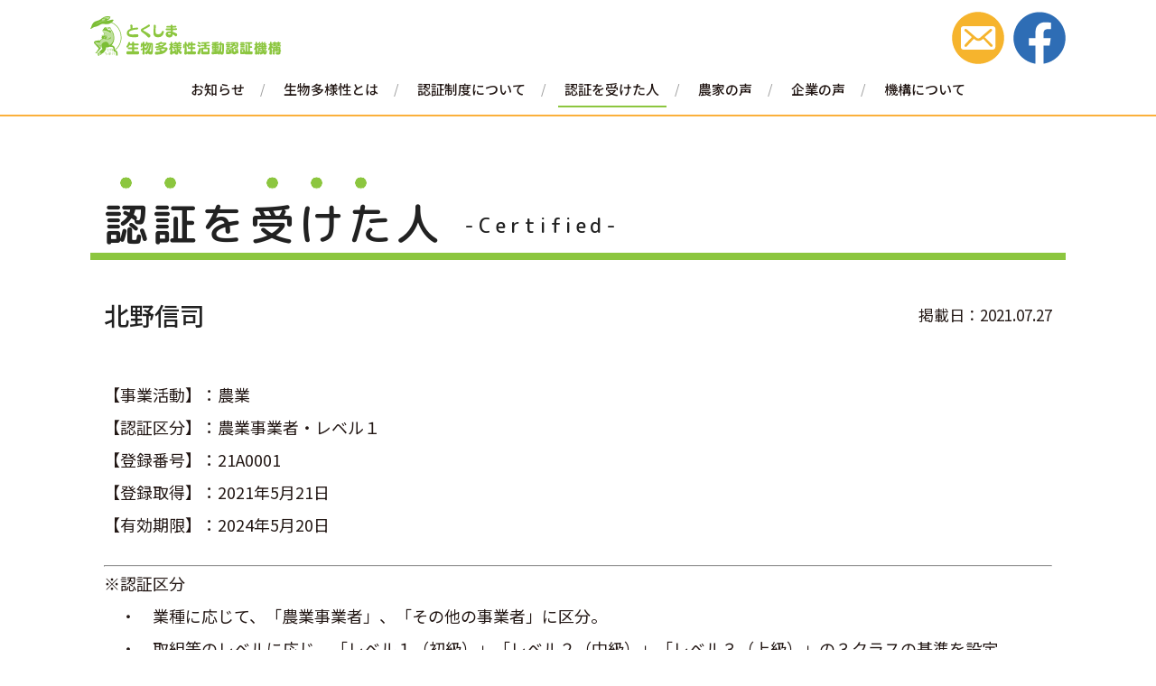

--- FILE ---
content_type: text/html; charset=UTF-8
request_url: https://bio-cert-tk.org/certified-list/%E5%8C%97%E9%87%8E%E4%BF%A1%E5%8F%B8/
body_size: 22973
content:
<!DOCTYPE html>
<html dir="ltr" lang="ja"
	prefix="og: https://ogp.me/ns#"  class="no-js no-svg">
<head>
<meta charset="UTF-8">
<meta name="viewport" content="width=device-width, initial-scale=1">
<meta name="format-detection" content="telephone=no">
<title>北野信司 - とくしま生物多様性活動認証制度</title>

		<!-- All in One SEO 4.2.4 - aioseo.com -->
		<meta name="description" content="【事業活動】：農業【認証区分】：農業事業者・レベル１【登録番号】：21A0001【登録取得】：2021年5月2" />
		<meta name="robots" content="max-image-preview:large" />
		<link rel="canonical" href="https://bio-cert-tk.org/certified-list/%e5%8c%97%e9%87%8e%e4%bf%a1%e5%8f%b8/" />
		<meta name="generator" content="All in One SEO (AIOSEO) 4.2.4 " />
		<meta property="og:locale" content="ja_JP" />
		<meta property="og:site_name" content="とくしま生物多様性活動認証制度 -" />
		<meta property="og:type" content="article" />
		<meta property="og:title" content="北野信司 - とくしま生物多様性活動認証制度" />
		<meta property="og:description" content="【事業活動】：農業【認証区分】：農業事業者・レベル１【登録番号】：21A0001【登録取得】：2021年5月2" />
		<meta property="og:url" content="https://bio-cert-tk.org/certified-list/%e5%8c%97%e9%87%8e%e4%bf%a1%e5%8f%b8/" />
		<meta property="article:published_time" content="2021-07-27T07:37:13+00:00" />
		<meta property="article:modified_time" content="2021-07-27T07:44:51+00:00" />
		<meta name="twitter:card" content="summary_large_image" />
		<meta name="twitter:title" content="北野信司 - とくしま生物多様性活動認証制度" />
		<meta name="twitter:description" content="【事業活動】：農業【認証区分】：農業事業者・レベル１【登録番号】：21A0001【登録取得】：2021年5月2" />
		<script type="application/ld+json" class="aioseo-schema">
			{"@context":"https:\/\/schema.org","@graph":[{"@type":"WebSite","@id":"https:\/\/bio-cert-tk.org\/#website","url":"https:\/\/bio-cert-tk.org\/","name":"\u3068\u304f\u3057\u307e\u751f\u7269\u591a\u69d8\u6027\u6d3b\u52d5\u8a8d\u8a3c\u5236\u5ea6","inLanguage":"ja","publisher":{"@id":"https:\/\/bio-cert-tk.org\/#organization"}},{"@type":"Organization","@id":"https:\/\/bio-cert-tk.org\/#organization","name":"\u3068\u304f\u3057\u307e\u751f\u7269\u591a\u69d8\u6027\u6d3b\u52d5\u8a8d\u8a3c\u5236\u5ea6","url":"https:\/\/bio-cert-tk.org\/"},{"@type":"BreadcrumbList","@id":"https:\/\/bio-cert-tk.org\/certified-list\/%e5%8c%97%e9%87%8e%e4%bf%a1%e5%8f%b8\/#breadcrumblist","itemListElement":[{"@type":"ListItem","@id":"https:\/\/bio-cert-tk.org\/#listItem","position":1,"item":{"@type":"WebPage","@id":"https:\/\/bio-cert-tk.org\/","name":"\u30db\u30fc\u30e0","url":"https:\/\/bio-cert-tk.org\/"}}]},{"@type":"Person","@id":"https:\/\/bio-cert-tk.org\/archives\/author\/tayousei-kikou\/#author","url":"https:\/\/bio-cert-tk.org\/archives\/author\/tayousei-kikou\/","name":"inaisachiyo","image":{"@type":"ImageObject","@id":"https:\/\/bio-cert-tk.org\/certified-list\/%e5%8c%97%e9%87%8e%e4%bf%a1%e5%8f%b8\/#authorImage","url":"https:\/\/secure.gravatar.com\/avatar\/f2ae9376a9d206397a61da3c87f97bec?s=96&d=mm&r=g","width":96,"height":96,"caption":"inaisachiyo"}},{"@type":"WebPage","@id":"https:\/\/bio-cert-tk.org\/certified-list\/%e5%8c%97%e9%87%8e%e4%bf%a1%e5%8f%b8\/#webpage","url":"https:\/\/bio-cert-tk.org\/certified-list\/%e5%8c%97%e9%87%8e%e4%bf%a1%e5%8f%b8\/","name":"\u5317\u91ce\u4fe1\u53f8 - \u3068\u304f\u3057\u307e\u751f\u7269\u591a\u69d8\u6027\u6d3b\u52d5\u8a8d\u8a3c\u5236\u5ea6","description":"\u3010\u4e8b\u696d\u6d3b\u52d5\u3011\uff1a\u8fb2\u696d\u3010\u8a8d\u8a3c\u533a\u5206\u3011\uff1a\u8fb2\u696d\u4e8b\u696d\u8005\u30fb\u30ec\u30d9\u30eb\uff11\u3010\u767b\u9332\u756a\u53f7\u3011\uff1a21A0001\u3010\u767b\u9332\u53d6\u5f97\u3011\uff1a2021\u5e745\u67082","inLanguage":"ja","isPartOf":{"@id":"https:\/\/bio-cert-tk.org\/#website"},"breadcrumb":{"@id":"https:\/\/bio-cert-tk.org\/certified-list\/%e5%8c%97%e9%87%8e%e4%bf%a1%e5%8f%b8\/#breadcrumblist"},"author":"https:\/\/bio-cert-tk.org\/archives\/author\/tayousei-kikou\/#author","creator":"https:\/\/bio-cert-tk.org\/archives\/author\/tayousei-kikou\/#author","datePublished":"2021-07-27T07:37:13+09:00","dateModified":"2021-07-27T07:44:51+09:00"}]}
		</script>
		<!-- All in One SEO -->

<link rel='dns-prefetch' href='//s.w.org' />
<link rel='stylesheet' id='wp-block-library-css'  href='https://bio-cert-tk.org/cmsdir/wp-includes/css/dist/block-library/style.min.css' type='text/css' media='all' />
<style id='global-styles-inline-css' type='text/css'>
body{--wp--preset--color--black: #000000;--wp--preset--color--cyan-bluish-gray: #abb8c3;--wp--preset--color--white: #ffffff;--wp--preset--color--pale-pink: #f78da7;--wp--preset--color--vivid-red: #cf2e2e;--wp--preset--color--luminous-vivid-orange: #ff6900;--wp--preset--color--luminous-vivid-amber: #fcb900;--wp--preset--color--light-green-cyan: #7bdcb5;--wp--preset--color--vivid-green-cyan: #00d084;--wp--preset--color--pale-cyan-blue: #8ed1fc;--wp--preset--color--vivid-cyan-blue: #0693e3;--wp--preset--color--vivid-purple: #9b51e0;--wp--preset--gradient--vivid-cyan-blue-to-vivid-purple: linear-gradient(135deg,rgba(6,147,227,1) 0%,rgb(155,81,224) 100%);--wp--preset--gradient--light-green-cyan-to-vivid-green-cyan: linear-gradient(135deg,rgb(122,220,180) 0%,rgb(0,208,130) 100%);--wp--preset--gradient--luminous-vivid-amber-to-luminous-vivid-orange: linear-gradient(135deg,rgba(252,185,0,1) 0%,rgba(255,105,0,1) 100%);--wp--preset--gradient--luminous-vivid-orange-to-vivid-red: linear-gradient(135deg,rgba(255,105,0,1) 0%,rgb(207,46,46) 100%);--wp--preset--gradient--very-light-gray-to-cyan-bluish-gray: linear-gradient(135deg,rgb(238,238,238) 0%,rgb(169,184,195) 100%);--wp--preset--gradient--cool-to-warm-spectrum: linear-gradient(135deg,rgb(74,234,220) 0%,rgb(151,120,209) 20%,rgb(207,42,186) 40%,rgb(238,44,130) 60%,rgb(251,105,98) 80%,rgb(254,248,76) 100%);--wp--preset--gradient--blush-light-purple: linear-gradient(135deg,rgb(255,206,236) 0%,rgb(152,150,240) 100%);--wp--preset--gradient--blush-bordeaux: linear-gradient(135deg,rgb(254,205,165) 0%,rgb(254,45,45) 50%,rgb(107,0,62) 100%);--wp--preset--gradient--luminous-dusk: linear-gradient(135deg,rgb(255,203,112) 0%,rgb(199,81,192) 50%,rgb(65,88,208) 100%);--wp--preset--gradient--pale-ocean: linear-gradient(135deg,rgb(255,245,203) 0%,rgb(182,227,212) 50%,rgb(51,167,181) 100%);--wp--preset--gradient--electric-grass: linear-gradient(135deg,rgb(202,248,128) 0%,rgb(113,206,126) 100%);--wp--preset--gradient--midnight: linear-gradient(135deg,rgb(2,3,129) 0%,rgb(40,116,252) 100%);--wp--preset--duotone--dark-grayscale: url('#wp-duotone-dark-grayscale');--wp--preset--duotone--grayscale: url('#wp-duotone-grayscale');--wp--preset--duotone--purple-yellow: url('#wp-duotone-purple-yellow');--wp--preset--duotone--blue-red: url('#wp-duotone-blue-red');--wp--preset--duotone--midnight: url('#wp-duotone-midnight');--wp--preset--duotone--magenta-yellow: url('#wp-duotone-magenta-yellow');--wp--preset--duotone--purple-green: url('#wp-duotone-purple-green');--wp--preset--duotone--blue-orange: url('#wp-duotone-blue-orange');--wp--preset--font-size--small: 13px;--wp--preset--font-size--medium: 20px;--wp--preset--font-size--large: 36px;--wp--preset--font-size--x-large: 42px;}.has-black-color{color: var(--wp--preset--color--black) !important;}.has-cyan-bluish-gray-color{color: var(--wp--preset--color--cyan-bluish-gray) !important;}.has-white-color{color: var(--wp--preset--color--white) !important;}.has-pale-pink-color{color: var(--wp--preset--color--pale-pink) !important;}.has-vivid-red-color{color: var(--wp--preset--color--vivid-red) !important;}.has-luminous-vivid-orange-color{color: var(--wp--preset--color--luminous-vivid-orange) !important;}.has-luminous-vivid-amber-color{color: var(--wp--preset--color--luminous-vivid-amber) !important;}.has-light-green-cyan-color{color: var(--wp--preset--color--light-green-cyan) !important;}.has-vivid-green-cyan-color{color: var(--wp--preset--color--vivid-green-cyan) !important;}.has-pale-cyan-blue-color{color: var(--wp--preset--color--pale-cyan-blue) !important;}.has-vivid-cyan-blue-color{color: var(--wp--preset--color--vivid-cyan-blue) !important;}.has-vivid-purple-color{color: var(--wp--preset--color--vivid-purple) !important;}.has-black-background-color{background-color: var(--wp--preset--color--black) !important;}.has-cyan-bluish-gray-background-color{background-color: var(--wp--preset--color--cyan-bluish-gray) !important;}.has-white-background-color{background-color: var(--wp--preset--color--white) !important;}.has-pale-pink-background-color{background-color: var(--wp--preset--color--pale-pink) !important;}.has-vivid-red-background-color{background-color: var(--wp--preset--color--vivid-red) !important;}.has-luminous-vivid-orange-background-color{background-color: var(--wp--preset--color--luminous-vivid-orange) !important;}.has-luminous-vivid-amber-background-color{background-color: var(--wp--preset--color--luminous-vivid-amber) !important;}.has-light-green-cyan-background-color{background-color: var(--wp--preset--color--light-green-cyan) !important;}.has-vivid-green-cyan-background-color{background-color: var(--wp--preset--color--vivid-green-cyan) !important;}.has-pale-cyan-blue-background-color{background-color: var(--wp--preset--color--pale-cyan-blue) !important;}.has-vivid-cyan-blue-background-color{background-color: var(--wp--preset--color--vivid-cyan-blue) !important;}.has-vivid-purple-background-color{background-color: var(--wp--preset--color--vivid-purple) !important;}.has-black-border-color{border-color: var(--wp--preset--color--black) !important;}.has-cyan-bluish-gray-border-color{border-color: var(--wp--preset--color--cyan-bluish-gray) !important;}.has-white-border-color{border-color: var(--wp--preset--color--white) !important;}.has-pale-pink-border-color{border-color: var(--wp--preset--color--pale-pink) !important;}.has-vivid-red-border-color{border-color: var(--wp--preset--color--vivid-red) !important;}.has-luminous-vivid-orange-border-color{border-color: var(--wp--preset--color--luminous-vivid-orange) !important;}.has-luminous-vivid-amber-border-color{border-color: var(--wp--preset--color--luminous-vivid-amber) !important;}.has-light-green-cyan-border-color{border-color: var(--wp--preset--color--light-green-cyan) !important;}.has-vivid-green-cyan-border-color{border-color: var(--wp--preset--color--vivid-green-cyan) !important;}.has-pale-cyan-blue-border-color{border-color: var(--wp--preset--color--pale-cyan-blue) !important;}.has-vivid-cyan-blue-border-color{border-color: var(--wp--preset--color--vivid-cyan-blue) !important;}.has-vivid-purple-border-color{border-color: var(--wp--preset--color--vivid-purple) !important;}.has-vivid-cyan-blue-to-vivid-purple-gradient-background{background: var(--wp--preset--gradient--vivid-cyan-blue-to-vivid-purple) !important;}.has-light-green-cyan-to-vivid-green-cyan-gradient-background{background: var(--wp--preset--gradient--light-green-cyan-to-vivid-green-cyan) !important;}.has-luminous-vivid-amber-to-luminous-vivid-orange-gradient-background{background: var(--wp--preset--gradient--luminous-vivid-amber-to-luminous-vivid-orange) !important;}.has-luminous-vivid-orange-to-vivid-red-gradient-background{background: var(--wp--preset--gradient--luminous-vivid-orange-to-vivid-red) !important;}.has-very-light-gray-to-cyan-bluish-gray-gradient-background{background: var(--wp--preset--gradient--very-light-gray-to-cyan-bluish-gray) !important;}.has-cool-to-warm-spectrum-gradient-background{background: var(--wp--preset--gradient--cool-to-warm-spectrum) !important;}.has-blush-light-purple-gradient-background{background: var(--wp--preset--gradient--blush-light-purple) !important;}.has-blush-bordeaux-gradient-background{background: var(--wp--preset--gradient--blush-bordeaux) !important;}.has-luminous-dusk-gradient-background{background: var(--wp--preset--gradient--luminous-dusk) !important;}.has-pale-ocean-gradient-background{background: var(--wp--preset--gradient--pale-ocean) !important;}.has-electric-grass-gradient-background{background: var(--wp--preset--gradient--electric-grass) !important;}.has-midnight-gradient-background{background: var(--wp--preset--gradient--midnight) !important;}.has-small-font-size{font-size: var(--wp--preset--font-size--small) !important;}.has-medium-font-size{font-size: var(--wp--preset--font-size--medium) !important;}.has-large-font-size{font-size: var(--wp--preset--font-size--large) !important;}.has-x-large-font-size{font-size: var(--wp--preset--font-size--x-large) !important;}
</style>
<link rel='stylesheet' id='contact-form-7-css'  href='https://bio-cert-tk.org/cmsdir/wp-content/plugins/contact-form-7/includes/css/styles.css?ver=5.6.3' type='text/css' media='all' />
<link rel='stylesheet' id='bootstrap-style-css'  href='https://bio-cert-tk.org/cmsdir/wp-content/themes/biocert/bootstrap.css' type='text/css' media='all' />
<link rel='stylesheet' id='theme-style-css'  href='https://bio-cert-tk.org/cmsdir/wp-content/themes/biocert/style.css?1663031955' type='text/css' media='all' />
<link rel='stylesheet' id='slick-style-css'  href='https://bio-cert-tk.org/cmsdir/wp-content/themes/biocert/assets/js/slick/slick.css' type='text/css' media='all' />
<link rel='stylesheet' id='slick-theme-style-css'  href='https://bio-cert-tk.org/cmsdir/wp-content/themes/biocert/assets/js/slick/slick-theme.css' type='text/css' media='all' />
<link rel='stylesheet' id='magnific-popup-css'  href='https://bio-cert-tk.org/cmsdir/wp-content/themes/biocert/assets/js/magnific-popup/magnific-popup.css' type='text/css' media='all' />
<script type='text/javascript' src='https://bio-cert-tk.org/cmsdir/wp-includes/js/jquery/jquery.min.js?ver=3.6.0' id='jquery-core-js'></script>
<script type='text/javascript' src='https://bio-cert-tk.org/cmsdir/wp-includes/js/jquery/jquery-migrate.min.js?ver=3.3.2' id='jquery-migrate-js'></script>

<link rel="icon" type="image/vnd.microsoft.icon" href="https://bio-cert-tk.org/cmsdir/wp-content/themes/biocert/favicon.ico">
<link rel="preconnect" href="https://fonts.googleapis.com">
<link rel="preconnect" href="https://fonts.gstatic.com" crossorigin>
<link href="https://fonts.googleapis.com/css?family=Lora:400,700&display=swap" rel="stylesheet">
<link href="https://fonts.googleapis.com/css?family=Noto+Sans+JP:400,500,700" rel="stylesheet">
<link href="https://fonts.googleapis.com/css?family=M+PLUS+Rounded+1c:400,500,700" rel="stylesheet">
<!--
<link href="https://fonts.googleapis.com/css?family=Noto+Serif+JP:400,700" rel="stylesheet">
-->
</head>

<body class="certified-template-default single single-certified postid-478">
<div id="page">
	<div id="js__overlay" class="overlay"></div>

		<div id="drawer__toggle" class="drawer__btn">
			<div class="ellipsis">
				<span class="ellipsis__point_top"></span>
				<span class="ellipsis__point_mid"></span>
				<span class="ellipsis__point_bot"></span>
			</div>
		</div>

	<div id="drawer">
		<nav id="main-nav-warpper">

			<ul id="main-nav" class="main-nav">

				<li class="ico-menu mob-menu main-nav__item_home"><a href="https://bio-cert-tk.org/" title="とくしま生物多様性活動認証制度"><span class="icon icon-home"></span></a></li>

				<li class="main-nav__item_news"><a href="https://bio-cert-tk.org/archives/category/news/"><span>お知らせ</span></a></li>

				<li class="main-nav__item_about"><a href="https://bio-cert-tk.org/about/"><span>生物多様性とは</span></a></li>

				<li class="main-nav__item_certification"><a href="https://bio-cert-tk.org/certification/"><span>認証制度について</span></a></li>

				<li class="main-nav__item_certified current"><a href="https://bio-cert-tk.org/certified-list/"><span>認証を受けた人</span></a></li>

				<li class="main-nav__item_farmer"><a href="https://bio-cert-tk.org/archives/voicecat/voice_farmer"><span>農家の声</span></a></li>

				<li class="main-nav__item_company"><a href="https://bio-cert-tk.org/archives/voicecat/voice_company"><span>企業の声</span></a></li>

				<li class="last main-nav__item_mechanism"><a href="https://bio-cert-tk.org/mechanism/"><span>機構について</span></a></li>

				<li class="mob-menu main-nav__item_contact"><a href="https://bio-cert-tk.org/inquiry/" title="お問い合わせ"><span>お問い合わせ</span></a></li>

			</ul>

		</nav>


	</div><!--#drawer-->


	<header id="header" class="header">
			<div id="branding" class="header__branding">

								<div class="header__logo">
					<a href="https://bio-cert-tk.org/" rel="home"><img id="site-logo" src="https://bio-cert-tk.org/cmsdir/wp-content/themes/biocert/assets/images/logo.svg" alt="とくしま生物多様性活動認証制度"></a>
				</div>

				<div class="header__ico">
					<div class="header__ico-btn header__mail"><a href="https://bio-cert-tk.org/inquiry" title="お問い合わせ"><img src="https://bio-cert-tk.org/cmsdir/wp-content/themes/biocert/assets/images/mail.svg" alt="お問い合わせ" /></a></div>
					<div class="header__ico-btn header__fb last"><a href="https://www.facebook.com/tayousei/" title="とくしま生物多様性認証機構　Facebook" target="blank"><img src="https://bio-cert-tk.org/cmsdir/wp-content/themes/biocert/assets/images/fb.svg" alt="とくしま生物多様性認証機構　Facebook" /></a></div>
				</div><!--.header__ico-->

			</div><!-- #branding -->

		<nav id="pc-nav-wrapper"></nav>

	</header><!-- .header -->



<div id="wrapper">

	<span class="spacer_md"></span>

	<div class="container">
		<h1 class="page-ttl"><span class="sidepoint">認証</span>を<span class="sidepoint">受けた</span>人<span class="page-ttl_sub">-Certified-</span>
		</h1>
	</div><!--.container-->

	<span class="spacer_xs"></span>

	<main id="primary">

		<section class="container">

				<article id="post-478" class="single-post post">

				
					<div class="single-post__header">
						<h1 class="single-post__title">北野信司</h1>
						<div class="single-post__meta cf">
							<span class="single-post__date">掲載日：2021.07.27</span>
						</div><!-- .post-meta -->

					</div>

					<div class="entry-content cf">

						<p>【事業活動】：農業<br />【認証区分】：農業事業者・レベル１<br />【登録番号】：21A0001<br />【登録取得】：2021年5月21日<br />【有効期限】：2024年5月20日</p>
<hr />
<p>※認証区分<br />　・　業種に応じて、「農業事業者」、「その他の事業者」に区分。<br />　・　取組等のレベルに応じ、「レベル１（初級）」「レベル２（中級）」「レベル３（上級）」の３クラスの基準を設定。<br />　現在、農業事業者・レベル１についてのみ、認証審査を実施中。</p>

					</div><!-- .entry-content -->

					<span class="spacer_xs"></span>

					
					<div class="persondata">

						<div class="persondata__img">
							
															<a href="https://bio-cert-tk.org/certified-list/%e5%8c%97%e9%87%8e%e4%bf%a1%e5%8f%b8/" title="北野信司">
									<figure><img src="https://bio-cert-tk.org/cmsdir/wp-content/uploads/2019/07/top_01.jpg" alt="北野信司" /></figure>
								</a>
							
						</div><!--.personlist__img-->

						<div class="persondata__body">
							<dl class="comp-name cf"><dt>個人・企業名：</dt><dd>個人経営</dd></dl><span class="spacer_xxs"></span><dl class="comp-addr cf"><dt>所在地：</dt><dd>小松島市</dd></dl>
						</div><!--.persondata__body-->

					</div><!-- .persondata -->



					
				</article>

				<span class="spacer_xs"></span>


				<div id="single-navigation" class="cf">
					<a href="https://bio-cert-tk.org/certified-list/%e6%a0%97%e6%9c%ac%e8%ac%99%e4%ba%8c/" rel="next"><span class="nav-next">&lt; 次へ &gt;</span></a>					<a href="https://bio-cert-tk.org/certified-list/%e7%89%87%e7%94%b0%e6%99%ba%e9%87%8d%e7%be%8e/" rel="prev"><span class="nav-previous">&lt; 前へ &gt;</span></a>				</div>

			<span class="spacer_md"></span>

		</section><!--.container-->

	</main><!-- #primary -->

	<footer id="footer" class="footer">

		<div class="footer__nav-wrapper">

				<ul class="footer__nav list_unstyled">
					<li><a href="https://bio-cert-tk.org/archives/category/news/">お知らせ</a></li>
					<li><a href="https://bio-cert-tk.org/about/">生物多様性とは</a></li>
					<li><a href="https://bio-cert-tk.org/certification/">認証制度について</a></li>
					<li><a href="https://bio-cert-tk.org/certified-list/">認証を受けた人</a></li>
					<li><a href="https://bio-cert-tk.org/archives/voicecat/voice_farmer">農家の声</a></li>
					<li><a href="https://bio-cert-tk.org/archives/voicecat/voice_company">企業の声</a></li>
					<li class="last"><a href="https://bio-cert-tk.org/mechanism/">機構について</a></li>
				</ul><!--.footer__nav-->

			<span class="spacer_xs"></span>
		</div><!--.footer__nav-wrapper-->


		<span class="spacer_xxs"></span>

		<div class="footer__bottom">
			<div class="container">

				<div class="footer__logo">
					<a href="https://bio-cert-tk.org/" rel="home"><img src="https://bio-cert-tk.org/cmsdir/wp-content/themes/biocert/assets/images/logo_footer.svg" alt="とくしま生物多様性活動認証制度"></a>
				</div><!--.footer__logo-->

				<div class="copyright">Copyright &copy; 2026 seibutsutayouseininsyouseido. All Rights Reserved.</div>
			</div>

		</div>

	</footer><!-- #footer -->



</div><!--#wrapper-->

</div><!-- #page -->

<div id="pagetop"><a href="#page"></a></div>

<script type='text/javascript' src='https://bio-cert-tk.org/cmsdir/wp-content/plugins/contact-form-7/includes/swv/js/index.js?ver=5.6.3' id='swv-js'></script>
<script type='text/javascript' id='contact-form-7-js-extra'>
/* <![CDATA[ */
var wpcf7 = {"api":{"root":"https:\/\/bio-cert-tk.org\/wp-json\/","namespace":"contact-form-7\/v1"}};
/* ]]> */
</script>
<script type='text/javascript' src='https://bio-cert-tk.org/cmsdir/wp-content/plugins/contact-form-7/includes/js/index.js?ver=5.6.3' id='contact-form-7-js'></script>
<script type='text/javascript' src='https://bio-cert-tk.org/cmsdir/wp-content/themes/biocert/assets/js/slick/slick.js' id='slick.js-js'></script>
<script type='text/javascript' src='https://bio-cert-tk.org/cmsdir/wp-content/themes/biocert/assets/js/jquery.matchHeight-min.js' id='matchheight.js-js'></script>
<script type='text/javascript' src='https://bio-cert-tk.org/cmsdir/wp-content/themes/biocert/assets/js/magnific-popup/jquery.magnific-popup.min.js' id='magnific-popup.js-js'></script>
<script type='text/javascript' src='https://bio-cert-tk.org/cmsdir/wp-content/themes/biocert/assets/js/main.js' id='main.js-js'></script>



	<script>
		jQuery(function(){
			jQuery(".archive-post__img:has(a .noimg-txt)").addClass("noimg");
		});
	</script>

</body>
</html>


--- FILE ---
content_type: text/css
request_url: https://bio-cert-tk.org/cmsdir/wp-content/themes/biocert/bootstrap.css
body_size: 48128
content:
/* line 10, sass/_bootstrap/_grid.scss */
.container {
  margin-right: auto;
  margin-left: auto;
  padding-left: 15px;
  padding-right: 15px; }
  /* line 14, sass/_bootstrap/mixins/_clearfix.scss */
  .container:before, .container:after {
    content: " ";
    display: table; }
  /* line 19, sass/_bootstrap/mixins/_clearfix.scss */
  .container:after {
    clear: both; }
  @media (min-width: 768px) {
    /* line 10, sass/_bootstrap/_grid.scss */
    .container {
      width: 750px; } }
  @media (min-width: 992px) {
    /* line 10, sass/_bootstrap/_grid.scss */
    .container {
      width: 960px; } }
  @media (min-width: 1200px) {
    /* line 10, sass/_bootstrap/_grid.scss */
    .container {
      width: 1110px; } }

/* line 30, sass/_bootstrap/_grid.scss */
.container-fluid {
  margin-right: auto;
  margin-left: auto;
  padding-left: 15px;
  padding-right: 15px; }
  /* line 14, sass/_bootstrap/mixins/_clearfix.scss */
  .container-fluid:before, .container-fluid:after {
    content: " ";
    display: table; }
  /* line 19, sass/_bootstrap/mixins/_clearfix.scss */
  .container-fluid:after {
    clear: both; }

/* line 39, sass/_bootstrap/_grid.scss */
.row {
  margin-left: -15px;
  margin-right: -15px; }
  /* line 14, sass/_bootstrap/mixins/_clearfix.scss */
  .row:before, .row:after {
    content: " ";
    display: table; }
  /* line 19, sass/_bootstrap/mixins/_clearfix.scss */
  .row:after {
    clear: both; }

/* line 11, sass/_bootstrap/mixins/_grid-framework.scss */
.col-1, .col-xxs-1, .col-xs-1, .col-sm-1, .col-md-1, .col-lg-1, .col-2, .col-xxs-2, .col-xs-2, .col-sm-2, .col-md-2, .col-lg-2, .col-3, .col-xxs-3, .col-xs-3, .col-sm-3, .col-md-3, .col-lg-3, .col-4, .col-xxs-4, .col-xs-4, .col-sm-4, .col-md-4, .col-lg-4, .col-5, .col-xxs-5, .col-xs-5, .col-sm-5, .col-md-5, .col-lg-5, .col-6, .col-xxs-6, .col-xs-6, .col-sm-6, .col-md-6, .col-lg-6, .col-7, .col-xxs-7, .col-xs-7, .col-sm-7, .col-md-7, .col-lg-7, .col-8, .col-xxs-8, .col-xs-8, .col-sm-8, .col-md-8, .col-lg-8, .col-9, .col-xxs-9, .col-xs-9, .col-sm-9, .col-md-9, .col-lg-9, .col-10, .col-xxs-10, .col-xs-10, .col-sm-10, .col-md-10, .col-lg-10, .col-11, .col-xxs-11, .col-xs-11, .col-sm-11, .col-md-11, .col-lg-11, .col-12, .col-xxs-12, .col-xs-12, .col-sm-12, .col-md-12, .col-lg-12 {
  position: relative;
  min-height: 1px;
  padding-left: 15px;
  padding-right: 15px; }

/* line 27, sass/_bootstrap/mixins/_grid-framework.scss */
.col-xxs-1, .col-xxs-2, .col-xxs-3, .col-xxs-4, .col-xxs-5, .col-xxs-6, .col-xxs-7, .col-xxs-8, .col-xxs-9, .col-xxs-10, .col-xxs-11, .col-xxs-12 {
  float: left; }

/* line 35, sass/_bootstrap/mixins/_grid-framework.scss */
.col-xxs-1 {
  width: 8.33333%; }

/* line 35, sass/_bootstrap/mixins/_grid-framework.scss */
.col-xxs-2 {
  width: 16.66667%; }

/* line 35, sass/_bootstrap/mixins/_grid-framework.scss */
.col-xxs-3 {
  width: 25%; }

/* line 35, sass/_bootstrap/mixins/_grid-framework.scss */
.col-xxs-4 {
  width: 33.33333%; }

/* line 35, sass/_bootstrap/mixins/_grid-framework.scss */
.col-xxs-5 {
  width: 41.66667%; }

/* line 35, sass/_bootstrap/mixins/_grid-framework.scss */
.col-xxs-6 {
  width: 50%; }

/* line 35, sass/_bootstrap/mixins/_grid-framework.scss */
.col-xxs-7 {
  width: 58.33333%; }

/* line 35, sass/_bootstrap/mixins/_grid-framework.scss */
.col-xxs-8 {
  width: 66.66667%; }

/* line 35, sass/_bootstrap/mixins/_grid-framework.scss */
.col-xxs-9 {
  width: 75%; }

/* line 35, sass/_bootstrap/mixins/_grid-framework.scss */
.col-xxs-10 {
  width: 83.33333%; }

/* line 35, sass/_bootstrap/mixins/_grid-framework.scss */
.col-xxs-11 {
  width: 91.66667%; }

/* line 35, sass/_bootstrap/mixins/_grid-framework.scss */
.col-xxs-12 {
  width: 100%; }

/* line 55, sass/_bootstrap/mixins/_grid-framework.scss */
.col-xxs-pull-0 {
  right: auto; }

/* line 50, sass/_bootstrap/mixins/_grid-framework.scss */
.col-xxs-pull-1 {
  right: 8.33333%; }

/* line 50, sass/_bootstrap/mixins/_grid-framework.scss */
.col-xxs-pull-2 {
  right: 16.66667%; }

/* line 50, sass/_bootstrap/mixins/_grid-framework.scss */
.col-xxs-pull-3 {
  right: 25%; }

/* line 50, sass/_bootstrap/mixins/_grid-framework.scss */
.col-xxs-pull-4 {
  right: 33.33333%; }

/* line 50, sass/_bootstrap/mixins/_grid-framework.scss */
.col-xxs-pull-5 {
  right: 41.66667%; }

/* line 50, sass/_bootstrap/mixins/_grid-framework.scss */
.col-xxs-pull-6 {
  right: 50%; }

/* line 50, sass/_bootstrap/mixins/_grid-framework.scss */
.col-xxs-pull-7 {
  right: 58.33333%; }

/* line 50, sass/_bootstrap/mixins/_grid-framework.scss */
.col-xxs-pull-8 {
  right: 66.66667%; }

/* line 50, sass/_bootstrap/mixins/_grid-framework.scss */
.col-xxs-pull-9 {
  right: 75%; }

/* line 50, sass/_bootstrap/mixins/_grid-framework.scss */
.col-xxs-pull-10 {
  right: 83.33333%; }

/* line 50, sass/_bootstrap/mixins/_grid-framework.scss */
.col-xxs-pull-11 {
  right: 91.66667%; }

/* line 50, sass/_bootstrap/mixins/_grid-framework.scss */
.col-xxs-pull-12 {
  right: 100%; }

/* line 45, sass/_bootstrap/mixins/_grid-framework.scss */
.col-xxs-push-0 {
  left: auto; }

/* line 40, sass/_bootstrap/mixins/_grid-framework.scss */
.col-xxs-push-1 {
  left: 8.33333%; }

/* line 40, sass/_bootstrap/mixins/_grid-framework.scss */
.col-xxs-push-2 {
  left: 16.66667%; }

/* line 40, sass/_bootstrap/mixins/_grid-framework.scss */
.col-xxs-push-3 {
  left: 25%; }

/* line 40, sass/_bootstrap/mixins/_grid-framework.scss */
.col-xxs-push-4 {
  left: 33.33333%; }

/* line 40, sass/_bootstrap/mixins/_grid-framework.scss */
.col-xxs-push-5 {
  left: 41.66667%; }

/* line 40, sass/_bootstrap/mixins/_grid-framework.scss */
.col-xxs-push-6 {
  left: 50%; }

/* line 40, sass/_bootstrap/mixins/_grid-framework.scss */
.col-xxs-push-7 {
  left: 58.33333%; }

/* line 40, sass/_bootstrap/mixins/_grid-framework.scss */
.col-xxs-push-8 {
  left: 66.66667%; }

/* line 40, sass/_bootstrap/mixins/_grid-framework.scss */
.col-xxs-push-9 {
  left: 75%; }

/* line 40, sass/_bootstrap/mixins/_grid-framework.scss */
.col-xxs-push-10 {
  left: 83.33333%; }

/* line 40, sass/_bootstrap/mixins/_grid-framework.scss */
.col-xxs-push-11 {
  left: 91.66667%; }

/* line 40, sass/_bootstrap/mixins/_grid-framework.scss */
.col-xxs-push-12 {
  left: 100%; }

/* line 60, sass/_bootstrap/mixins/_grid-framework.scss */
.col-xxs-offset-0 {
  margin-left: 0%; }

/* line 60, sass/_bootstrap/mixins/_grid-framework.scss */
.col-xxs-offset-1 {
  margin-left: 8.33333%; }

/* line 60, sass/_bootstrap/mixins/_grid-framework.scss */
.col-xxs-offset-2 {
  margin-left: 16.66667%; }

/* line 60, sass/_bootstrap/mixins/_grid-framework.scss */
.col-xxs-offset-3 {
  margin-left: 25%; }

/* line 60, sass/_bootstrap/mixins/_grid-framework.scss */
.col-xxs-offset-4 {
  margin-left: 33.33333%; }

/* line 60, sass/_bootstrap/mixins/_grid-framework.scss */
.col-xxs-offset-5 {
  margin-left: 41.66667%; }

/* line 60, sass/_bootstrap/mixins/_grid-framework.scss */
.col-xxs-offset-6 {
  margin-left: 50%; }

/* line 60, sass/_bootstrap/mixins/_grid-framework.scss */
.col-xxs-offset-7 {
  margin-left: 58.33333%; }

/* line 60, sass/_bootstrap/mixins/_grid-framework.scss */
.col-xxs-offset-8 {
  margin-left: 66.66667%; }

/* line 60, sass/_bootstrap/mixins/_grid-framework.scss */
.col-xxs-offset-9 {
  margin-left: 75%; }

/* line 60, sass/_bootstrap/mixins/_grid-framework.scss */
.col-xxs-offset-10 {
  margin-left: 83.33333%; }

/* line 60, sass/_bootstrap/mixins/_grid-framework.scss */
.col-xxs-offset-11 {
  margin-left: 91.66667%; }

/* line 60, sass/_bootstrap/mixins/_grid-framework.scss */
.col-xxs-offset-12 {
  margin-left: 100%; }

@media (min-width: 480px) {
  /* line 27, sass/_bootstrap/mixins/_grid-framework.scss */
  .col-xs-1, .col-xs-2, .col-xs-3, .col-xs-4, .col-xs-5, .col-xs-6, .col-xs-7, .col-xs-8, .col-xs-9, .col-xs-10, .col-xs-11, .col-xs-12 {
    float: left; }

  /* line 35, sass/_bootstrap/mixins/_grid-framework.scss */
  .col-xs-1 {
    width: 8.33333%; }

  /* line 35, sass/_bootstrap/mixins/_grid-framework.scss */
  .col-xs-2 {
    width: 16.66667%; }

  /* line 35, sass/_bootstrap/mixins/_grid-framework.scss */
  .col-xs-3 {
    width: 25%; }

  /* line 35, sass/_bootstrap/mixins/_grid-framework.scss */
  .col-xs-4 {
    width: 33.33333%; }

  /* line 35, sass/_bootstrap/mixins/_grid-framework.scss */
  .col-xs-5 {
    width: 41.66667%; }

  /* line 35, sass/_bootstrap/mixins/_grid-framework.scss */
  .col-xs-6 {
    width: 50%; }

  /* line 35, sass/_bootstrap/mixins/_grid-framework.scss */
  .col-xs-7 {
    width: 58.33333%; }

  /* line 35, sass/_bootstrap/mixins/_grid-framework.scss */
  .col-xs-8 {
    width: 66.66667%; }

  /* line 35, sass/_bootstrap/mixins/_grid-framework.scss */
  .col-xs-9 {
    width: 75%; }

  /* line 35, sass/_bootstrap/mixins/_grid-framework.scss */
  .col-xs-10 {
    width: 83.33333%; }

  /* line 35, sass/_bootstrap/mixins/_grid-framework.scss */
  .col-xs-11 {
    width: 91.66667%; }

  /* line 35, sass/_bootstrap/mixins/_grid-framework.scss */
  .col-xs-12 {
    width: 100%; }

  /* line 55, sass/_bootstrap/mixins/_grid-framework.scss */
  .col-xs-pull-0 {
    right: auto; }

  /* line 50, sass/_bootstrap/mixins/_grid-framework.scss */
  .col-xs-pull-1 {
    right: 8.33333%; }

  /* line 50, sass/_bootstrap/mixins/_grid-framework.scss */
  .col-xs-pull-2 {
    right: 16.66667%; }

  /* line 50, sass/_bootstrap/mixins/_grid-framework.scss */
  .col-xs-pull-3 {
    right: 25%; }

  /* line 50, sass/_bootstrap/mixins/_grid-framework.scss */
  .col-xs-pull-4 {
    right: 33.33333%; }

  /* line 50, sass/_bootstrap/mixins/_grid-framework.scss */
  .col-xs-pull-5 {
    right: 41.66667%; }

  /* line 50, sass/_bootstrap/mixins/_grid-framework.scss */
  .col-xs-pull-6 {
    right: 50%; }

  /* line 50, sass/_bootstrap/mixins/_grid-framework.scss */
  .col-xs-pull-7 {
    right: 58.33333%; }

  /* line 50, sass/_bootstrap/mixins/_grid-framework.scss */
  .col-xs-pull-8 {
    right: 66.66667%; }

  /* line 50, sass/_bootstrap/mixins/_grid-framework.scss */
  .col-xs-pull-9 {
    right: 75%; }

  /* line 50, sass/_bootstrap/mixins/_grid-framework.scss */
  .col-xs-pull-10 {
    right: 83.33333%; }

  /* line 50, sass/_bootstrap/mixins/_grid-framework.scss */
  .col-xs-pull-11 {
    right: 91.66667%; }

  /* line 50, sass/_bootstrap/mixins/_grid-framework.scss */
  .col-xs-pull-12 {
    right: 100%; }

  /* line 45, sass/_bootstrap/mixins/_grid-framework.scss */
  .col-xs-push-0 {
    left: auto; }

  /* line 40, sass/_bootstrap/mixins/_grid-framework.scss */
  .col-xs-push-1 {
    left: 8.33333%; }

  /* line 40, sass/_bootstrap/mixins/_grid-framework.scss */
  .col-xs-push-2 {
    left: 16.66667%; }

  /* line 40, sass/_bootstrap/mixins/_grid-framework.scss */
  .col-xs-push-3 {
    left: 25%; }

  /* line 40, sass/_bootstrap/mixins/_grid-framework.scss */
  .col-xs-push-4 {
    left: 33.33333%; }

  /* line 40, sass/_bootstrap/mixins/_grid-framework.scss */
  .col-xs-push-5 {
    left: 41.66667%; }

  /* line 40, sass/_bootstrap/mixins/_grid-framework.scss */
  .col-xs-push-6 {
    left: 50%; }

  /* line 40, sass/_bootstrap/mixins/_grid-framework.scss */
  .col-xs-push-7 {
    left: 58.33333%; }

  /* line 40, sass/_bootstrap/mixins/_grid-framework.scss */
  .col-xs-push-8 {
    left: 66.66667%; }

  /* line 40, sass/_bootstrap/mixins/_grid-framework.scss */
  .col-xs-push-9 {
    left: 75%; }

  /* line 40, sass/_bootstrap/mixins/_grid-framework.scss */
  .col-xs-push-10 {
    left: 83.33333%; }

  /* line 40, sass/_bootstrap/mixins/_grid-framework.scss */
  .col-xs-push-11 {
    left: 91.66667%; }

  /* line 40, sass/_bootstrap/mixins/_grid-framework.scss */
  .col-xs-push-12 {
    left: 100%; }

  /* line 60, sass/_bootstrap/mixins/_grid-framework.scss */
  .col-xs-offset-0 {
    margin-left: 0%; }

  /* line 60, sass/_bootstrap/mixins/_grid-framework.scss */
  .col-xs-offset-1 {
    margin-left: 8.33333%; }

  /* line 60, sass/_bootstrap/mixins/_grid-framework.scss */
  .col-xs-offset-2 {
    margin-left: 16.66667%; }

  /* line 60, sass/_bootstrap/mixins/_grid-framework.scss */
  .col-xs-offset-3 {
    margin-left: 25%; }

  /* line 60, sass/_bootstrap/mixins/_grid-framework.scss */
  .col-xs-offset-4 {
    margin-left: 33.33333%; }

  /* line 60, sass/_bootstrap/mixins/_grid-framework.scss */
  .col-xs-offset-5 {
    margin-left: 41.66667%; }

  /* line 60, sass/_bootstrap/mixins/_grid-framework.scss */
  .col-xs-offset-6 {
    margin-left: 50%; }

  /* line 60, sass/_bootstrap/mixins/_grid-framework.scss */
  .col-xs-offset-7 {
    margin-left: 58.33333%; }

  /* line 60, sass/_bootstrap/mixins/_grid-framework.scss */
  .col-xs-offset-8 {
    margin-left: 66.66667%; }

  /* line 60, sass/_bootstrap/mixins/_grid-framework.scss */
  .col-xs-offset-9 {
    margin-left: 75%; }

  /* line 60, sass/_bootstrap/mixins/_grid-framework.scss */
  .col-xs-offset-10 {
    margin-left: 83.33333%; }

  /* line 60, sass/_bootstrap/mixins/_grid-framework.scss */
  .col-xs-offset-11 {
    margin-left: 91.66667%; }

  /* line 60, sass/_bootstrap/mixins/_grid-framework.scss */
  .col-xs-offset-12 {
    margin-left: 100%; } }
@media (min-width: 768px) {
  /* line 27, sass/_bootstrap/mixins/_grid-framework.scss */
  .col-sm-1, .col-sm-2, .col-sm-3, .col-sm-4, .col-sm-5, .col-sm-6, .col-sm-7, .col-sm-8, .col-sm-9, .col-sm-10, .col-sm-11, .col-sm-12 {
    float: left; }

  /* line 35, sass/_bootstrap/mixins/_grid-framework.scss */
  .col-sm-1 {
    width: 8.33333%; }

  /* line 35, sass/_bootstrap/mixins/_grid-framework.scss */
  .col-sm-2 {
    width: 16.66667%; }

  /* line 35, sass/_bootstrap/mixins/_grid-framework.scss */
  .col-sm-3 {
    width: 25%; }

  /* line 35, sass/_bootstrap/mixins/_grid-framework.scss */
  .col-sm-4 {
    width: 33.33333%; }

  /* line 35, sass/_bootstrap/mixins/_grid-framework.scss */
  .col-sm-5 {
    width: 41.66667%; }

  /* line 35, sass/_bootstrap/mixins/_grid-framework.scss */
  .col-sm-6 {
    width: 50%; }

  /* line 35, sass/_bootstrap/mixins/_grid-framework.scss */
  .col-sm-7 {
    width: 58.33333%; }

  /* line 35, sass/_bootstrap/mixins/_grid-framework.scss */
  .col-sm-8 {
    width: 66.66667%; }

  /* line 35, sass/_bootstrap/mixins/_grid-framework.scss */
  .col-sm-9 {
    width: 75%; }

  /* line 35, sass/_bootstrap/mixins/_grid-framework.scss */
  .col-sm-10 {
    width: 83.33333%; }

  /* line 35, sass/_bootstrap/mixins/_grid-framework.scss */
  .col-sm-11 {
    width: 91.66667%; }

  /* line 35, sass/_bootstrap/mixins/_grid-framework.scss */
  .col-sm-12 {
    width: 100%; }

  /* line 55, sass/_bootstrap/mixins/_grid-framework.scss */
  .col-sm-pull-0 {
    right: auto; }

  /* line 50, sass/_bootstrap/mixins/_grid-framework.scss */
  .col-sm-pull-1 {
    right: 8.33333%; }

  /* line 50, sass/_bootstrap/mixins/_grid-framework.scss */
  .col-sm-pull-2 {
    right: 16.66667%; }

  /* line 50, sass/_bootstrap/mixins/_grid-framework.scss */
  .col-sm-pull-3 {
    right: 25%; }

  /* line 50, sass/_bootstrap/mixins/_grid-framework.scss */
  .col-sm-pull-4 {
    right: 33.33333%; }

  /* line 50, sass/_bootstrap/mixins/_grid-framework.scss */
  .col-sm-pull-5 {
    right: 41.66667%; }

  /* line 50, sass/_bootstrap/mixins/_grid-framework.scss */
  .col-sm-pull-6 {
    right: 50%; }

  /* line 50, sass/_bootstrap/mixins/_grid-framework.scss */
  .col-sm-pull-7 {
    right: 58.33333%; }

  /* line 50, sass/_bootstrap/mixins/_grid-framework.scss */
  .col-sm-pull-8 {
    right: 66.66667%; }

  /* line 50, sass/_bootstrap/mixins/_grid-framework.scss */
  .col-sm-pull-9 {
    right: 75%; }

  /* line 50, sass/_bootstrap/mixins/_grid-framework.scss */
  .col-sm-pull-10 {
    right: 83.33333%; }

  /* line 50, sass/_bootstrap/mixins/_grid-framework.scss */
  .col-sm-pull-11 {
    right: 91.66667%; }

  /* line 50, sass/_bootstrap/mixins/_grid-framework.scss */
  .col-sm-pull-12 {
    right: 100%; }

  /* line 45, sass/_bootstrap/mixins/_grid-framework.scss */
  .col-sm-push-0 {
    left: auto; }

  /* line 40, sass/_bootstrap/mixins/_grid-framework.scss */
  .col-sm-push-1 {
    left: 8.33333%; }

  /* line 40, sass/_bootstrap/mixins/_grid-framework.scss */
  .col-sm-push-2 {
    left: 16.66667%; }

  /* line 40, sass/_bootstrap/mixins/_grid-framework.scss */
  .col-sm-push-3 {
    left: 25%; }

  /* line 40, sass/_bootstrap/mixins/_grid-framework.scss */
  .col-sm-push-4 {
    left: 33.33333%; }

  /* line 40, sass/_bootstrap/mixins/_grid-framework.scss */
  .col-sm-push-5 {
    left: 41.66667%; }

  /* line 40, sass/_bootstrap/mixins/_grid-framework.scss */
  .col-sm-push-6 {
    left: 50%; }

  /* line 40, sass/_bootstrap/mixins/_grid-framework.scss */
  .col-sm-push-7 {
    left: 58.33333%; }

  /* line 40, sass/_bootstrap/mixins/_grid-framework.scss */
  .col-sm-push-8 {
    left: 66.66667%; }

  /* line 40, sass/_bootstrap/mixins/_grid-framework.scss */
  .col-sm-push-9 {
    left: 75%; }

  /* line 40, sass/_bootstrap/mixins/_grid-framework.scss */
  .col-sm-push-10 {
    left: 83.33333%; }

  /* line 40, sass/_bootstrap/mixins/_grid-framework.scss */
  .col-sm-push-11 {
    left: 91.66667%; }

  /* line 40, sass/_bootstrap/mixins/_grid-framework.scss */
  .col-sm-push-12 {
    left: 100%; }

  /* line 60, sass/_bootstrap/mixins/_grid-framework.scss */
  .col-sm-offset-0 {
    margin-left: 0%; }

  /* line 60, sass/_bootstrap/mixins/_grid-framework.scss */
  .col-sm-offset-1 {
    margin-left: 8.33333%; }

  /* line 60, sass/_bootstrap/mixins/_grid-framework.scss */
  .col-sm-offset-2 {
    margin-left: 16.66667%; }

  /* line 60, sass/_bootstrap/mixins/_grid-framework.scss */
  .col-sm-offset-3 {
    margin-left: 25%; }

  /* line 60, sass/_bootstrap/mixins/_grid-framework.scss */
  .col-sm-offset-4 {
    margin-left: 33.33333%; }

  /* line 60, sass/_bootstrap/mixins/_grid-framework.scss */
  .col-sm-offset-5 {
    margin-left: 41.66667%; }

  /* line 60, sass/_bootstrap/mixins/_grid-framework.scss */
  .col-sm-offset-6 {
    margin-left: 50%; }

  /* line 60, sass/_bootstrap/mixins/_grid-framework.scss */
  .col-sm-offset-7 {
    margin-left: 58.33333%; }

  /* line 60, sass/_bootstrap/mixins/_grid-framework.scss */
  .col-sm-offset-8 {
    margin-left: 66.66667%; }

  /* line 60, sass/_bootstrap/mixins/_grid-framework.scss */
  .col-sm-offset-9 {
    margin-left: 75%; }

  /* line 60, sass/_bootstrap/mixins/_grid-framework.scss */
  .col-sm-offset-10 {
    margin-left: 83.33333%; }

  /* line 60, sass/_bootstrap/mixins/_grid-framework.scss */
  .col-sm-offset-11 {
    margin-left: 91.66667%; }

  /* line 60, sass/_bootstrap/mixins/_grid-framework.scss */
  .col-sm-offset-12 {
    margin-left: 100%; } }
@media (min-width: 992px) {
  /* line 27, sass/_bootstrap/mixins/_grid-framework.scss */
  .col-md-1, .col-md-2, .col-md-3, .col-md-4, .col-md-5, .col-md-6, .col-md-7, .col-md-8, .col-md-9, .col-md-10, .col-md-11, .col-md-12 {
    float: left; }

  /* line 35, sass/_bootstrap/mixins/_grid-framework.scss */
  .col-md-1 {
    width: 8.33333%; }

  /* line 35, sass/_bootstrap/mixins/_grid-framework.scss */
  .col-md-2 {
    width: 16.66667%; }

  /* line 35, sass/_bootstrap/mixins/_grid-framework.scss */
  .col-md-3 {
    width: 25%; }

  /* line 35, sass/_bootstrap/mixins/_grid-framework.scss */
  .col-md-4 {
    width: 33.33333%; }

  /* line 35, sass/_bootstrap/mixins/_grid-framework.scss */
  .col-md-5 {
    width: 41.66667%; }

  /* line 35, sass/_bootstrap/mixins/_grid-framework.scss */
  .col-md-6 {
    width: 50%; }

  /* line 35, sass/_bootstrap/mixins/_grid-framework.scss */
  .col-md-7 {
    width: 58.33333%; }

  /* line 35, sass/_bootstrap/mixins/_grid-framework.scss */
  .col-md-8 {
    width: 66.66667%; }

  /* line 35, sass/_bootstrap/mixins/_grid-framework.scss */
  .col-md-9 {
    width: 75%; }

  /* line 35, sass/_bootstrap/mixins/_grid-framework.scss */
  .col-md-10 {
    width: 83.33333%; }

  /* line 35, sass/_bootstrap/mixins/_grid-framework.scss */
  .col-md-11 {
    width: 91.66667%; }

  /* line 35, sass/_bootstrap/mixins/_grid-framework.scss */
  .col-md-12 {
    width: 100%; }

  /* line 55, sass/_bootstrap/mixins/_grid-framework.scss */
  .col-md-pull-0 {
    right: auto; }

  /* line 50, sass/_bootstrap/mixins/_grid-framework.scss */
  .col-md-pull-1 {
    right: 8.33333%; }

  /* line 50, sass/_bootstrap/mixins/_grid-framework.scss */
  .col-md-pull-2 {
    right: 16.66667%; }

  /* line 50, sass/_bootstrap/mixins/_grid-framework.scss */
  .col-md-pull-3 {
    right: 25%; }

  /* line 50, sass/_bootstrap/mixins/_grid-framework.scss */
  .col-md-pull-4 {
    right: 33.33333%; }

  /* line 50, sass/_bootstrap/mixins/_grid-framework.scss */
  .col-md-pull-5 {
    right: 41.66667%; }

  /* line 50, sass/_bootstrap/mixins/_grid-framework.scss */
  .col-md-pull-6 {
    right: 50%; }

  /* line 50, sass/_bootstrap/mixins/_grid-framework.scss */
  .col-md-pull-7 {
    right: 58.33333%; }

  /* line 50, sass/_bootstrap/mixins/_grid-framework.scss */
  .col-md-pull-8 {
    right: 66.66667%; }

  /* line 50, sass/_bootstrap/mixins/_grid-framework.scss */
  .col-md-pull-9 {
    right: 75%; }

  /* line 50, sass/_bootstrap/mixins/_grid-framework.scss */
  .col-md-pull-10 {
    right: 83.33333%; }

  /* line 50, sass/_bootstrap/mixins/_grid-framework.scss */
  .col-md-pull-11 {
    right: 91.66667%; }

  /* line 50, sass/_bootstrap/mixins/_grid-framework.scss */
  .col-md-pull-12 {
    right: 100%; }

  /* line 45, sass/_bootstrap/mixins/_grid-framework.scss */
  .col-md-push-0 {
    left: auto; }

  /* line 40, sass/_bootstrap/mixins/_grid-framework.scss */
  .col-md-push-1 {
    left: 8.33333%; }

  /* line 40, sass/_bootstrap/mixins/_grid-framework.scss */
  .col-md-push-2 {
    left: 16.66667%; }

  /* line 40, sass/_bootstrap/mixins/_grid-framework.scss */
  .col-md-push-3 {
    left: 25%; }

  /* line 40, sass/_bootstrap/mixins/_grid-framework.scss */
  .col-md-push-4 {
    left: 33.33333%; }

  /* line 40, sass/_bootstrap/mixins/_grid-framework.scss */
  .col-md-push-5 {
    left: 41.66667%; }

  /* line 40, sass/_bootstrap/mixins/_grid-framework.scss */
  .col-md-push-6 {
    left: 50%; }

  /* line 40, sass/_bootstrap/mixins/_grid-framework.scss */
  .col-md-push-7 {
    left: 58.33333%; }

  /* line 40, sass/_bootstrap/mixins/_grid-framework.scss */
  .col-md-push-8 {
    left: 66.66667%; }

  /* line 40, sass/_bootstrap/mixins/_grid-framework.scss */
  .col-md-push-9 {
    left: 75%; }

  /* line 40, sass/_bootstrap/mixins/_grid-framework.scss */
  .col-md-push-10 {
    left: 83.33333%; }

  /* line 40, sass/_bootstrap/mixins/_grid-framework.scss */
  .col-md-push-11 {
    left: 91.66667%; }

  /* line 40, sass/_bootstrap/mixins/_grid-framework.scss */
  .col-md-push-12 {
    left: 100%; }

  /* line 60, sass/_bootstrap/mixins/_grid-framework.scss */
  .col-md-offset-0 {
    margin-left: 0%; }

  /* line 60, sass/_bootstrap/mixins/_grid-framework.scss */
  .col-md-offset-1 {
    margin-left: 8.33333%; }

  /* line 60, sass/_bootstrap/mixins/_grid-framework.scss */
  .col-md-offset-2 {
    margin-left: 16.66667%; }

  /* line 60, sass/_bootstrap/mixins/_grid-framework.scss */
  .col-md-offset-3 {
    margin-left: 25%; }

  /* line 60, sass/_bootstrap/mixins/_grid-framework.scss */
  .col-md-offset-4 {
    margin-left: 33.33333%; }

  /* line 60, sass/_bootstrap/mixins/_grid-framework.scss */
  .col-md-offset-5 {
    margin-left: 41.66667%; }

  /* line 60, sass/_bootstrap/mixins/_grid-framework.scss */
  .col-md-offset-6 {
    margin-left: 50%; }

  /* line 60, sass/_bootstrap/mixins/_grid-framework.scss */
  .col-md-offset-7 {
    margin-left: 58.33333%; }

  /* line 60, sass/_bootstrap/mixins/_grid-framework.scss */
  .col-md-offset-8 {
    margin-left: 66.66667%; }

  /* line 60, sass/_bootstrap/mixins/_grid-framework.scss */
  .col-md-offset-9 {
    margin-left: 75%; }

  /* line 60, sass/_bootstrap/mixins/_grid-framework.scss */
  .col-md-offset-10 {
    margin-left: 83.33333%; }

  /* line 60, sass/_bootstrap/mixins/_grid-framework.scss */
  .col-md-offset-11 {
    margin-left: 91.66667%; }

  /* line 60, sass/_bootstrap/mixins/_grid-framework.scss */
  .col-md-offset-12 {
    margin-left: 100%; } }
@media (min-width: 1200px) {
  /* line 27, sass/_bootstrap/mixins/_grid-framework.scss */
  .col-lg-1, .col-lg-2, .col-lg-3, .col-lg-4, .col-lg-5, .col-lg-6, .col-lg-7, .col-lg-8, .col-lg-9, .col-lg-10, .col-lg-11, .col-lg-12 {
    float: left; }

  /* line 35, sass/_bootstrap/mixins/_grid-framework.scss */
  .col-lg-1 {
    width: 8.33333%; }

  /* line 35, sass/_bootstrap/mixins/_grid-framework.scss */
  .col-lg-2 {
    width: 16.66667%; }

  /* line 35, sass/_bootstrap/mixins/_grid-framework.scss */
  .col-lg-3 {
    width: 25%; }

  /* line 35, sass/_bootstrap/mixins/_grid-framework.scss */
  .col-lg-4 {
    width: 33.33333%; }

  /* line 35, sass/_bootstrap/mixins/_grid-framework.scss */
  .col-lg-5 {
    width: 41.66667%; }

  /* line 35, sass/_bootstrap/mixins/_grid-framework.scss */
  .col-lg-6 {
    width: 50%; }

  /* line 35, sass/_bootstrap/mixins/_grid-framework.scss */
  .col-lg-7 {
    width: 58.33333%; }

  /* line 35, sass/_bootstrap/mixins/_grid-framework.scss */
  .col-lg-8 {
    width: 66.66667%; }

  /* line 35, sass/_bootstrap/mixins/_grid-framework.scss */
  .col-lg-9 {
    width: 75%; }

  /* line 35, sass/_bootstrap/mixins/_grid-framework.scss */
  .col-lg-10 {
    width: 83.33333%; }

  /* line 35, sass/_bootstrap/mixins/_grid-framework.scss */
  .col-lg-11 {
    width: 91.66667%; }

  /* line 35, sass/_bootstrap/mixins/_grid-framework.scss */
  .col-lg-12 {
    width: 100%; }

  /* line 55, sass/_bootstrap/mixins/_grid-framework.scss */
  .col-lg-pull-0 {
    right: auto; }

  /* line 50, sass/_bootstrap/mixins/_grid-framework.scss */
  .col-lg-pull-1 {
    right: 8.33333%; }

  /* line 50, sass/_bootstrap/mixins/_grid-framework.scss */
  .col-lg-pull-2 {
    right: 16.66667%; }

  /* line 50, sass/_bootstrap/mixins/_grid-framework.scss */
  .col-lg-pull-3 {
    right: 25%; }

  /* line 50, sass/_bootstrap/mixins/_grid-framework.scss */
  .col-lg-pull-4 {
    right: 33.33333%; }

  /* line 50, sass/_bootstrap/mixins/_grid-framework.scss */
  .col-lg-pull-5 {
    right: 41.66667%; }

  /* line 50, sass/_bootstrap/mixins/_grid-framework.scss */
  .col-lg-pull-6 {
    right: 50%; }

  /* line 50, sass/_bootstrap/mixins/_grid-framework.scss */
  .col-lg-pull-7 {
    right: 58.33333%; }

  /* line 50, sass/_bootstrap/mixins/_grid-framework.scss */
  .col-lg-pull-8 {
    right: 66.66667%; }

  /* line 50, sass/_bootstrap/mixins/_grid-framework.scss */
  .col-lg-pull-9 {
    right: 75%; }

  /* line 50, sass/_bootstrap/mixins/_grid-framework.scss */
  .col-lg-pull-10 {
    right: 83.33333%; }

  /* line 50, sass/_bootstrap/mixins/_grid-framework.scss */
  .col-lg-pull-11 {
    right: 91.66667%; }

  /* line 50, sass/_bootstrap/mixins/_grid-framework.scss */
  .col-lg-pull-12 {
    right: 100%; }

  /* line 45, sass/_bootstrap/mixins/_grid-framework.scss */
  .col-lg-push-0 {
    left: auto; }

  /* line 40, sass/_bootstrap/mixins/_grid-framework.scss */
  .col-lg-push-1 {
    left: 8.33333%; }

  /* line 40, sass/_bootstrap/mixins/_grid-framework.scss */
  .col-lg-push-2 {
    left: 16.66667%; }

  /* line 40, sass/_bootstrap/mixins/_grid-framework.scss */
  .col-lg-push-3 {
    left: 25%; }

  /* line 40, sass/_bootstrap/mixins/_grid-framework.scss */
  .col-lg-push-4 {
    left: 33.33333%; }

  /* line 40, sass/_bootstrap/mixins/_grid-framework.scss */
  .col-lg-push-5 {
    left: 41.66667%; }

  /* line 40, sass/_bootstrap/mixins/_grid-framework.scss */
  .col-lg-push-6 {
    left: 50%; }

  /* line 40, sass/_bootstrap/mixins/_grid-framework.scss */
  .col-lg-push-7 {
    left: 58.33333%; }

  /* line 40, sass/_bootstrap/mixins/_grid-framework.scss */
  .col-lg-push-8 {
    left: 66.66667%; }

  /* line 40, sass/_bootstrap/mixins/_grid-framework.scss */
  .col-lg-push-9 {
    left: 75%; }

  /* line 40, sass/_bootstrap/mixins/_grid-framework.scss */
  .col-lg-push-10 {
    left: 83.33333%; }

  /* line 40, sass/_bootstrap/mixins/_grid-framework.scss */
  .col-lg-push-11 {
    left: 91.66667%; }

  /* line 40, sass/_bootstrap/mixins/_grid-framework.scss */
  .col-lg-push-12 {
    left: 100%; }

  /* line 60, sass/_bootstrap/mixins/_grid-framework.scss */
  .col-lg-offset-0 {
    margin-left: 0%; }

  /* line 60, sass/_bootstrap/mixins/_grid-framework.scss */
  .col-lg-offset-1 {
    margin-left: 8.33333%; }

  /* line 60, sass/_bootstrap/mixins/_grid-framework.scss */
  .col-lg-offset-2 {
    margin-left: 16.66667%; }

  /* line 60, sass/_bootstrap/mixins/_grid-framework.scss */
  .col-lg-offset-3 {
    margin-left: 25%; }

  /* line 60, sass/_bootstrap/mixins/_grid-framework.scss */
  .col-lg-offset-4 {
    margin-left: 33.33333%; }

  /* line 60, sass/_bootstrap/mixins/_grid-framework.scss */
  .col-lg-offset-5 {
    margin-left: 41.66667%; }

  /* line 60, sass/_bootstrap/mixins/_grid-framework.scss */
  .col-lg-offset-6 {
    margin-left: 50%; }

  /* line 60, sass/_bootstrap/mixins/_grid-framework.scss */
  .col-lg-offset-7 {
    margin-left: 58.33333%; }

  /* line 60, sass/_bootstrap/mixins/_grid-framework.scss */
  .col-lg-offset-8 {
    margin-left: 66.66667%; }

  /* line 60, sass/_bootstrap/mixins/_grid-framework.scss */
  .col-lg-offset-9 {
    margin-left: 75%; }

  /* line 60, sass/_bootstrap/mixins/_grid-framework.scss */
  .col-lg-offset-10 {
    margin-left: 83.33333%; }

  /* line 60, sass/_bootstrap/mixins/_grid-framework.scss */
  .col-lg-offset-11 {
    margin-left: 91.66667%; }

  /* line 60, sass/_bootstrap/mixins/_grid-framework.scss */
  .col-lg-offset-12 {
    margin-left: 100%; } }
@-ms-viewport {
  width: device-width; }
/* line 18, sass/_bootstrap/mixins/_responsive-visibility.scss */
.visible-xs {
  display: none !important; }

/* line 18, sass/_bootstrap/mixins/_responsive-visibility.scss */
.visible-sm {
  display: none !important; }

/* line 18, sass/_bootstrap/mixins/_responsive-visibility.scss */
.visible-md {
  display: none !important; }

/* line 18, sass/_bootstrap/mixins/_responsive-visibility.scss */
.visible-lg {
  display: none !important; }

/* line 36, sass/_bootstrap/_responsive-utilities.scss */
.visible-xs-block,
.visible-xs-inline,
.visible-xs-inline-block,
.visible-sm-block,
.visible-sm-inline,
.visible-sm-inline-block,
.visible-md-block,
.visible-md-inline,
.visible-md-inline-block,
.visible-lg-block,
.visible-lg-inline,
.visible-lg-inline-block {
  display: none !important; }

@media (max-width: 767px) {
  /* line 7, sass/_bootstrap/mixins/_responsive-visibility.scss */
  .visible-xs {
    display: block !important; }

  /* line 10, sass/_bootstrap/mixins/_responsive-visibility.scss */
  table.visible-xs {
    display: table !important; }

  /* line 11, sass/_bootstrap/mixins/_responsive-visibility.scss */
  tr.visible-xs {
    display: table-row !important; }

  /* line 12, sass/_bootstrap/mixins/_responsive-visibility.scss */
  th.visible-xs,
  td.visible-xs {
    display: table-cell !important; } }
@media (max-width: 767px) {
  /* line 54, sass/_bootstrap/_responsive-utilities.scss */
  .visible-xs-block {
    display: block !important; } }

@media (max-width: 767px) {
  /* line 59, sass/_bootstrap/_responsive-utilities.scss */
  .visible-xs-inline {
    display: inline !important; } }

@media (max-width: 767px) {
  /* line 64, sass/_bootstrap/_responsive-utilities.scss */
  .visible-xs-inline-block {
    display: inline-block !important; } }

@media (min-width: 768px) and (max-width: 991px) {
  /* line 7, sass/_bootstrap/mixins/_responsive-visibility.scss */
  .visible-sm {
    display: block !important; }

  /* line 10, sass/_bootstrap/mixins/_responsive-visibility.scss */
  table.visible-sm {
    display: table !important; }

  /* line 11, sass/_bootstrap/mixins/_responsive-visibility.scss */
  tr.visible-sm {
    display: table-row !important; }

  /* line 12, sass/_bootstrap/mixins/_responsive-visibility.scss */
  th.visible-sm,
  td.visible-sm {
    display: table-cell !important; } }
@media (min-width: 768px) and (max-width: 991px) {
  /* line 73, sass/_bootstrap/_responsive-utilities.scss */
  .visible-sm-block {
    display: block !important; } }

@media (min-width: 768px) and (max-width: 991px) {
  /* line 78, sass/_bootstrap/_responsive-utilities.scss */
  .visible-sm-inline {
    display: inline !important; } }

@media (min-width: 768px) and (max-width: 991px) {
  /* line 83, sass/_bootstrap/_responsive-utilities.scss */
  .visible-sm-inline-block {
    display: inline-block !important; } }

@media (min-width: 992px) and (max-width: 1199px) {
  /* line 7, sass/_bootstrap/mixins/_responsive-visibility.scss */
  .visible-md {
    display: block !important; }

  /* line 10, sass/_bootstrap/mixins/_responsive-visibility.scss */
  table.visible-md {
    display: table !important; }

  /* line 11, sass/_bootstrap/mixins/_responsive-visibility.scss */
  tr.visible-md {
    display: table-row !important; }

  /* line 12, sass/_bootstrap/mixins/_responsive-visibility.scss */
  th.visible-md,
  td.visible-md {
    display: table-cell !important; } }
@media (min-width: 992px) and (max-width: 1199px) {
  /* line 92, sass/_bootstrap/_responsive-utilities.scss */
  .visible-md-block {
    display: block !important; } }

@media (min-width: 992px) and (max-width: 1199px) {
  /* line 97, sass/_bootstrap/_responsive-utilities.scss */
  .visible-md-inline {
    display: inline !important; } }

@media (min-width: 992px) and (max-width: 1199px) {
  /* line 102, sass/_bootstrap/_responsive-utilities.scss */
  .visible-md-inline-block {
    display: inline-block !important; } }

@media (min-width: 1200px) {
  /* line 7, sass/_bootstrap/mixins/_responsive-visibility.scss */
  .visible-lg {
    display: block !important; }

  /* line 10, sass/_bootstrap/mixins/_responsive-visibility.scss */
  table.visible-lg {
    display: table !important; }

  /* line 11, sass/_bootstrap/mixins/_responsive-visibility.scss */
  tr.visible-lg {
    display: table-row !important; }

  /* line 12, sass/_bootstrap/mixins/_responsive-visibility.scss */
  th.visible-lg,
  td.visible-lg {
    display: table-cell !important; } }
@media (min-width: 1200px) {
  /* line 111, sass/_bootstrap/_responsive-utilities.scss */
  .visible-lg-block {
    display: block !important; } }

@media (min-width: 1200px) {
  /* line 116, sass/_bootstrap/_responsive-utilities.scss */
  .visible-lg-inline {
    display: inline !important; } }

@media (min-width: 1200px) {
  /* line 121, sass/_bootstrap/_responsive-utilities.scss */
  .visible-lg-inline-block {
    display: inline-block !important; } }

@media (max-width: 767px) {
  /* line 18, sass/_bootstrap/mixins/_responsive-visibility.scss */
  .hidden-xs {
    display: none !important; } }
@media (min-width: 768px) and (max-width: 991px) {
  /* line 18, sass/_bootstrap/mixins/_responsive-visibility.scss */
  .hidden-sm {
    display: none !important; } }
@media (min-width: 992px) and (max-width: 1199px) {
  /* line 18, sass/_bootstrap/mixins/_responsive-visibility.scss */
  .hidden-md {
    display: none !important; } }
@media (min-width: 1200px) {
  /* line 18, sass/_bootstrap/mixins/_responsive-visibility.scss */
  .hidden-lg {
    display: none !important; } }
/* line 18, sass/_bootstrap/mixins/_responsive-visibility.scss */
.visible-print {
  display: none !important; }

@media print {
  /* line 7, sass/_bootstrap/mixins/_responsive-visibility.scss */
  .visible-print {
    display: block !important; }

  /* line 10, sass/_bootstrap/mixins/_responsive-visibility.scss */
  table.visible-print {
    display: table !important; }

  /* line 11, sass/_bootstrap/mixins/_responsive-visibility.scss */
  tr.visible-print {
    display: table-row !important; }

  /* line 12, sass/_bootstrap/mixins/_responsive-visibility.scss */
  th.visible-print,
  td.visible-print {
    display: table-cell !important; } }
/* line 155, sass/_bootstrap/_responsive-utilities.scss */
.visible-print-block {
  display: none !important; }
  @media print {
    /* line 155, sass/_bootstrap/_responsive-utilities.scss */
    .visible-print-block {
      display: block !important; } }

/* line 162, sass/_bootstrap/_responsive-utilities.scss */
.visible-print-inline {
  display: none !important; }
  @media print {
    /* line 162, sass/_bootstrap/_responsive-utilities.scss */
    .visible-print-inline {
      display: inline !important; } }

/* line 169, sass/_bootstrap/_responsive-utilities.scss */
.visible-print-inline-block {
  display: none !important; }
  @media print {
    /* line 169, sass/_bootstrap/_responsive-utilities.scss */
    .visible-print-inline-block {
      display: inline-block !important; } }

@media print {
  /* line 18, sass/_bootstrap/mixins/_responsive-visibility.scss */
  .hidden-print {
    display: none !important; } }
/* line 6, sass/_bootstrap/_tables.scss */
table {
  background-color: transparent; }

/* line 9, sass/_bootstrap/_tables.scss */
caption {
  padding-top: 0.75em;
  padding-bottom: 0.75em;
  color: #777777;
  text-align: left; }

/* line 15, sass/_bootstrap/_tables.scss */
th {
  text-align: left; }

/* line 22, sass/_bootstrap/_tables.scss */
.table {
  width: 100%;
  max-width: 100%;
  margin-bottom: 20px; }
  /* line 31, sass/_bootstrap/_tables.scss */
  .table > thead > tr > th,
  .table > thead > tr > td,
  .table > tbody > tr > th,
  .table > tbody > tr > td,
  .table > tfoot > tr > th,
  .table > tfoot > tr > td {
    padding: 0.75em;
    line-height: 1.42857;
    vertical-align: top;
    border-top: 1px solid rgba(0, 0, 0, 0.2); }
  /* line 40, sass/_bootstrap/_tables.scss */
  .table > thead > tr:last-child > th,
  .table > thead > tr:last-child > td,
  .table > tbody > tr:last-child > th,
  .table > tbody > tr:last-child > td,
  .table > tfoot > tr:last-child > th,
  .table > tfoot > tr:last-child > td {
    border-bottom: 1px solid rgba(0, 0, 0, 0.2); }
  /* line 49, sass/_bootstrap/_tables.scss */
  .table > thead > tr > th {
    vertical-align: bottom;
    border-bottom: 2px solid rgba(0, 0, 0, 0.2); }
  /* line 58, sass/_bootstrap/_tables.scss */
  .table > caption + thead > tr:first-child > th,
  .table > caption + thead > tr:first-child > td,
  .table > colgroup + thead > tr:first-child > th,
  .table > colgroup + thead > tr:first-child > td,
  .table > thead:first-child > tr:first-child > th,
  .table > thead:first-child > tr:first-child > td {
    border-top: 0; }
  /* line 65, sass/_bootstrap/_tables.scss */
  .table > tbody + tbody {
    border-top: 2px solid rgba(0, 0, 0, 0.2); }
  /* line 70, sass/_bootstrap/_tables.scss */
  .table .table {
    background-color: #fff; }

/* line 83, sass/_bootstrap/_tables.scss */
.table_condensed > thead > tr > th,
.table_condensed > thead > tr > td,
.table_condensed > tbody > tr > th,
.table_condensed > tbody > tr > td,
.table_condensed > tfoot > tr > th,
.table_condensed > tfoot > tr > td {
  padding: 5px; }

/* line 96, sass/_bootstrap/_tables.scss */
.table_bordered {
  border: 1px solid rgba(0, 0, 0, 0.2); }
  /* line 102, sass/_bootstrap/_tables.scss */
  .table_bordered > thead > tr > th,
  .table_bordered > thead > tr > td,
  .table_bordered > tbody > tr > th,
  .table_bordered > tbody > tr > td,
  .table_bordered > tfoot > tr > th,
  .table_bordered > tfoot > tr > td {
    border: 1px solid rgba(0, 0, 0, 0.2); }
  /* line 109, sass/_bootstrap/_tables.scss */
  .table_bordered > thead > tr > th,
  .table_bordered > thead > tr > td {
    border-bottom-width: 2px; }

/* line 122, sass/_bootstrap/_tables.scss */
.table_striped > tbody > tr:nth-of-type(odd) {
  background-color: #f9f9f9; }

/* line 133, sass/_bootstrap/_tables.scss */
.table_hover > tbody > tr:hover {
  background-color: #f5f5f5; }

/* line 143, sass/_bootstrap/_tables.scss */
table col[class*="col-"] {
  position: static;
  float: none;
  display: table-column; }

/* line 151, sass/_bootstrap/_tables.scss */
table td[class*="col-"],
table th[class*="col-"] {
  position: static;
  float: none;
  display: table-cell; }

/* line 9, sass/_bootstrap/mixins/_table-row.scss */
.table > thead > tr > td.active,
.table > thead > tr > th.active, .table > thead > tr.active > td, .table > thead > tr.active > th,
.table > tbody > tr > td.active,
.table > tbody > tr > th.active,
.table > tbody > tr.active > td,
.table > tbody > tr.active > th,
.table > tfoot > tr > td.active,
.table > tfoot > tr > th.active,
.table > tfoot > tr.active > td,
.table > tfoot > tr.active > th {
  background-color: #f5f5f5; }

/* line 20, sass/_bootstrap/mixins/_table-row.scss */
.table-hover > tbody > tr > td.active:hover,
.table-hover > tbody > tr > th.active:hover, .table-hover > tbody > tr.active:hover > td, .table-hover > tbody > tr:hover > .active, .table-hover > tbody > tr.active:hover > th {
  background-color: #e8e8e8; }

/* line 9, sass/_bootstrap/mixins/_table-row.scss */
.table > thead > tr > td.success,
.table > thead > tr > th.success, .table > thead > tr.success > td, .table > thead > tr.success > th,
.table > tbody > tr > td.success,
.table > tbody > tr > th.success,
.table > tbody > tr.success > td,
.table > tbody > tr.success > th,
.table > tfoot > tr > td.success,
.table > tfoot > tr > th.success,
.table > tfoot > tr.success > td,
.table > tfoot > tr.success > th {
  background-color: #dff0d8; }

/* line 20, sass/_bootstrap/mixins/_table-row.scss */
.table-hover > tbody > tr > td.success:hover,
.table-hover > tbody > tr > th.success:hover, .table-hover > tbody > tr.success:hover > td, .table-hover > tbody > tr:hover > .success, .table-hover > tbody > tr.success:hover > th {
  background-color: #d0e9c6; }

/* line 9, sass/_bootstrap/mixins/_table-row.scss */
.table > thead > tr > td.info,
.table > thead > tr > th.info, .table > thead > tr.info > td, .table > thead > tr.info > th,
.table > tbody > tr > td.info,
.table > tbody > tr > th.info,
.table > tbody > tr.info > td,
.table > tbody > tr.info > th,
.table > tfoot > tr > td.info,
.table > tfoot > tr > th.info,
.table > tfoot > tr.info > td,
.table > tfoot > tr.info > th {
  background-color: #d9edf7; }

/* line 20, sass/_bootstrap/mixins/_table-row.scss */
.table-hover > tbody > tr > td.info:hover,
.table-hover > tbody > tr > th.info:hover, .table-hover > tbody > tr.info:hover > td, .table-hover > tbody > tr:hover > .info, .table-hover > tbody > tr.info:hover > th {
  background-color: #c4e3f3; }

/* line 9, sass/_bootstrap/mixins/_table-row.scss */
.table > thead > tr > td.warning,
.table > thead > tr > th.warning, .table > thead > tr.warning > td, .table > thead > tr.warning > th,
.table > tbody > tr > td.warning,
.table > tbody > tr > th.warning,
.table > tbody > tr.warning > td,
.table > tbody > tr.warning > th,
.table > tfoot > tr > td.warning,
.table > tfoot > tr > th.warning,
.table > tfoot > tr.warning > td,
.table > tfoot > tr.warning > th {
  background-color: #fcf8e3; }

/* line 20, sass/_bootstrap/mixins/_table-row.scss */
.table-hover > tbody > tr > td.warning:hover,
.table-hover > tbody > tr > th.warning:hover, .table-hover > tbody > tr.warning:hover > td, .table-hover > tbody > tr:hover > .warning, .table-hover > tbody > tr.warning:hover > th {
  background-color: #faf2cc; }

/* line 9, sass/_bootstrap/mixins/_table-row.scss */
.table > thead > tr > td.danger,
.table > thead > tr > th.danger, .table > thead > tr.danger > td, .table > thead > tr.danger > th,
.table > tbody > tr > td.danger,
.table > tbody > tr > th.danger,
.table > tbody > tr.danger > td,
.table > tbody > tr.danger > th,
.table > tfoot > tr > td.danger,
.table > tfoot > tr > th.danger,
.table > tfoot > tr.danger > td,
.table > tfoot > tr.danger > th {
  background-color: #f2dede; }

/* line 20, sass/_bootstrap/mixins/_table-row.scss */
.table-hover > tbody > tr > td.danger:hover,
.table-hover > tbody > tr > th.danger:hover, .table-hover > tbody > tr.danger:hover > td, .table-hover > tbody > tr:hover > .danger, .table-hover > tbody > tr.danger:hover > th {
  background-color: #ebcccc; }

/* line 179, sass/_bootstrap/_tables.scss */
.table_responsive {
  overflow-x: auto;
  min-height: 0.01%; }
  @media screen and (max-width: 767px) {
    /* line 179, sass/_bootstrap/_tables.scss */
    .table_responsive {
      width: 100%;
      margin-bottom: 15px;
      overflow-y: hidden;
      -ms-overflow-style: -ms-autohiding-scrollbar;
      border: 1px solid rgba(0, 0, 0, 0.2); }
      /* line 191, sass/_bootstrap/_tables.scss */
      .table_responsive > .table {
        margin-bottom: 0; }
        /* line 199, sass/_bootstrap/_tables.scss */
        .table_responsive > .table > thead > tr > th,
        .table_responsive > .table > thead > tr > td,
        .table_responsive > .table > tbody > tr > th,
        .table_responsive > .table > tbody > tr > td,
        .table_responsive > .table > tfoot > tr > th,
        .table_responsive > .table > tfoot > tr > td {
          white-space: nowrap; }
      /* line 208, sass/_bootstrap/_tables.scss */
      .table_responsive > .table_bordered {
        border: 0; }
        /* line 216, sass/_bootstrap/_tables.scss */
        .table_responsive > .table_bordered > thead > tr > th:first-child,
        .table_responsive > .table_bordered > thead > tr > td:first-child,
        .table_responsive > .table_bordered > tbody > tr > th:first-child,
        .table_responsive > .table_bordered > tbody > tr > td:first-child,
        .table_responsive > .table_bordered > tfoot > tr > th:first-child,
        .table_responsive > .table_bordered > tfoot > tr > td:first-child {
          border-left: 0; }
        /* line 220, sass/_bootstrap/_tables.scss */
        .table_responsive > .table_bordered > thead > tr > th:last-child,
        .table_responsive > .table_bordered > thead > tr > td:last-child,
        .table_responsive > .table_bordered > tbody > tr > th:last-child,
        .table_responsive > .table_bordered > tbody > tr > td:last-child,
        .table_responsive > .table_bordered > tfoot > tr > th:last-child,
        .table_responsive > .table_bordered > tfoot > tr > td:last-child {
          border-right: 0; }
        /* line 233, sass/_bootstrap/_tables.scss */
        .table_responsive > .table_bordered > tbody > tr:last-child > th,
        .table_responsive > .table_bordered > tbody > tr:last-child > td,
        .table_responsive > .table_bordered > tfoot > tr:last-child > th,
        .table_responsive > .table_bordered > tfoot > tr:last-child > td {
          border-bottom: 0; } }


--- FILE ---
content_type: text/css
request_url: https://bio-cert-tk.org/cmsdir/wp-content/themes/biocert/style.css?1663031955
body_size: 144449
content:
@charset "UTF-8";
/*
Theme Name: Bio-cert
*/
/** Initialize
-------------------------*/
/** Reset
-------------------------*/
/*	Reset	*/
/* line 3, sass/_reset.scss */
html {
  box-sizing: border-box;
  font-family: sans-serif;
  line-height: 1.15;
  -webkit-text-size-adjust: 100%;
  -ms-text-size-adjust: 100%;
  -ms-overflow-style: scrollbar;
  -webkit-tap-highlight-color: transparent; }

/* line 13, sass/_reset.scss */
*,
*::before,
*::after {
  box-sizing: inherit;
  margin: 0;
  padding: 0; }

@-ms-viewport {
  width: device-width; }
/* line 26, sass/_reset.scss */
article, aside, dialog, figcaption, figure, footer, header, hgroup, main, nav, section {
  display: block; }

/* line 31, sass/_reset.scss */
body {
  margin: 0; }

/* line 35, sass/_reset.scss */
[tabindex="-1"]:focus {
  outline: none !important; }

/* line 39, sass/_reset.scss */
hr {
  box-sizing: content-box;
  height: 0;
  overflow: visible; }

/* line 45, sass/_reset.scss */
abbr[title],
abbr[data-original-title] {
  text-decoration: underline;
  -webkit-text-decoration: underline dotted;
  text-decoration: underline dotted;
  cursor: help;
  border-bottom: 0; }

/* line 54, sass/_reset.scss */
address {
  font-style: normal;
  line-height: inherit; }

/* line 58, sass/_reset.scss */
small {
  font-size: 80%; }

/* line 62, sass/_reset.scss */
sub,
sup {
  position: relative;
  font-size: 75%;
  line-height: 0;
  vertical-align: baseline; }

/* line 70, sass/_reset.scss */
sub {
  bottom: -.25em; }

/* line 74, sass/_reset.scss */
sup {
  top: -.5em; }

/* line 78, sass/_reset.scss */
svg:not(:root) {
  overflow: hidden; }

/* line 82, sass/_reset.scss */
a,
area,
button,
[role="button"],
input,
label,
select,
summary,
textarea {
  -ms-touch-action: manipulation;
  touch-action: manipulation; }

/* line 95, sass/_reset.scss */
table {
  border-collapse: collapse; }

/* line 99, sass/_reset.scss */
label {
  display: inline-block; }

/* line 103, sass/_reset.scss */
button:focus {
  outline: 1px dotted;
  outline: 5px auto -webkit-focus-ring-color; }

/* line 108, sass/_reset.scss */
input,
button,
select,
optgroup,
textarea {
  margin: 0;
  font-family: inherit;
  font-size: inherit;
  line-height: inherit; }

/* line 119, sass/_reset.scss */
button,
input {
  overflow: visible; }

/* line 124, sass/_reset.scss */
button,
select {
  text-transform: none; }

/* line 129, sass/_reset.scss */
button,
html [type="button"],
[type="reset"],
[type="submit"] {
  -webkit-appearance: button; }

/* line 136, sass/_reset.scss */
button::-moz-focus-inner,
[type="button"]::-moz-focus-inner,
[type="reset"]::-moz-focus-inner,
[type="submit"]::-moz-focus-inner {
  padding: 0;
  border-style: none; }

/* line 144, sass/_reset.scss */
input[type="radio"],
input[type="checkbox"] {
  box-sizing: border-box;
  padding: 0; }

/* line 150, sass/_reset.scss */
input[type="date"],
input[type="time"],
input[type="datetime-local"],
input[type="month"] {
  -webkit-appearance: listbox; }

/* line 157, sass/_reset.scss */
textarea {
  overflow: auto;
  resize: vertical; }

/* line 162, sass/_reset.scss */
fieldset {
  min-width: 0;
  padding: 0;
  margin: 0;
  border: 0; }

/* line 169, sass/_reset.scss */
legend {
  display: block;
  width: 100%;
  max-width: 100%;
  padding: 0;
  margin-bottom: .5rem;
  font-size: 1.5rem;
  line-height: inherit;
  color: inherit;
  white-space: normal; }

/* line 181, sass/_reset.scss */
progress {
  vertical-align: baseline; }

/* line 185, sass/_reset.scss */
[type="number"]::-webkit-inner-spin-button,
[type="number"]::-webkit-outer-spin-button {
  height: auto; }

/* line 190, sass/_reset.scss */
[type="search"] {
  outline-offset: -2px;
  -webkit-appearance: none; }

/* line 195, sass/_reset.scss */
[type="search"]::-webkit-search-cancel-button,
[type="search"]::-webkit-search-decoration {
  -webkit-appearance: none; }

/* line 200, sass/_reset.scss */
::-webkit-file-upload-button {
  font: inherit;
  -webkit-appearance: button; }

/* line 205, sass/_reset.scss */
output {
  display: inline-block; }

/* line 209, sass/_reset.scss */
summary {
  display: list-item; }

/* line 213, sass/_reset.scss */
template {
  display: none; }

/* line 217, sass/_reset.scss */
[hidden] {
  display: none !important; }

/*	Clearing floats	*/
/* line 222, sass/_reset.scss */
.cf:before,
.cf:after {
  content: "";
  display: table; }

/* line 227, sass/_reset.scss */
.cf:after {
  clear: both; }

/* line 230, sass/_reset.scss */
.clear {
  clear: both; }

/* line 233, sass/_reset.scss */
.clear hr,
hr.clear {
  visibility: hidden;
  margin-bottom: 2em; }

/** Common
-------------------------*/
/********************************************************/
/* Font Install */
/********************************************************/
/* icomoon */
@font-face {
  font-family: 'icomoon';
  src: url("./assets/fonts/icomoon/icomoon.eot?as4umg");
  src: url("./assets/fonts/icomoon/icomoon.eot?as4umg#iefix") format("embedded-opentype"), url("./assets/fonts/icomoon/icomoon.ttf?as4umg") format("truetype"), url("./assets/fonts/icomoon/icomoon.woff?as4umg") format("woff"), url("./assets/fonts/icomoon/icomoon.svg?as4umg#icomoon") format("svg");
  font-weight: normal;
  font-style: normal; }
/* line 19, sass/common/_basic.scss */
[class^="icon-"], [class*=" icon-"] {
  /* use !important to prevent issues with browser extensions that change fonts */
  font-family: 'icomoon' !important;
  speak: none;
  font-style: normal;
  font-weight: normal;
  font-variant: normal;
  text-transform: none;
  line-height: 1;
  /* Better Font Rendering =========== */
  -webkit-font-smoothing: antialiased;
  -moz-osx-font-smoothing: grayscale; }

/* line 34, sass/common/_basic.scss */
.icon-chevron_up:before {
  content: "\e900"; }

/* line 37, sass/common/_basic.scss */
.icon-chevron_down:before {
  content: "\e901"; }

/* line 40, sass/common/_basic.scss */
.icon-chevron_right:before {
  content: "\e902"; }

/* line 43, sass/common/_basic.scss */
.icon-chevron_left:before {
  content: "\e903"; }

/* line 46, sass/common/_basic.scss */
.icon-home:before {
  content: "\e910"; }

/* line 49, sass/common/_basic.scss */
.icon-mail:before {
  content: "\e911"; }

/* line 52, sass/common/_basic.scss */
.icon-sp:before {
  content: "\e912"; }

/* line 55, sass/common/_basic.scss */
.icon-telephone:before {
  content: "\e913"; }

/********************************************************/
/*	Bsic  */
/********************************************************/
/* line 63, sass/common/_basic.scss */
html {
  font-size: 14px; }
  @media screen and (min-width: 768px) {
    /* line 63, sass/common/_basic.scss */
    html {
      font-size: 14px; } }

/* line 69, sass/common/_basic.scss */
body {
  color: #231815;
  font-family: "Noto Sans JP", "YuGo", "游ゴシック Medium", "Yu Gothic Medium", "YuGothic", "ヒラギノ角ゴ Pro W3", "Hiragino Kaku Gothic Pro", "メイリオ", Meiryo, Osaka, sans-serif;
  font-weight: 400;
  line-height: 1.6; }
  @media screen and (min-width: 768px) {
    /* line 69, sass/common/_basic.scss */
    body {
      line-height: 2;
      font-weight: 200; } }

/* line 80, sass/common/_basic.scss */
#page {
  overflow: hidden; }

/* line 83, sass/common/_basic.scss */
img {
  border: 0;
  max-width: 100%;
  height: auto;
  opacity: 1; }

/* line 90, sass/common/_basic.scss */
a {
  color: #71a230;
  text-decoration: none;
  border-bottom: 1px solid transparent; }
  /* line 95, sass/common/_basic.scss */
  a * {
    webkit-transition: all .3s ease;
    transition: all .3s ease; }
  /* line 99, sass/common/_basic.scss */
  a:hover {
    color: #98cc53; }
  /* line 102, sass/common/_basic.scss */
  a:active, a:focus {
    outline: 0; }
  /* line 105, sass/common/_basic.scss */
  a img:hover {
    opacity: .75;
    -webkit-transition: all .5s ease;
    transition: all .5s ease; }

/* line 111, sass/common/_basic.scss */
strong {
  font-weight: 500; }

/*	Heading */
/*-------------------------*/
/* line 118, sass/common/_basic.scss */
h1, h2, h3, h4, h5, h6,
.h1, .h2, .h3, .h4, .h5, .h6 {
  color: #222222;
  font-weight: 500;
  color: #000; }
  @media screen and (min-width: 768px) {
    /* line 118, sass/common/_basic.scss */
    h1, h2, h3, h4, h5, h6,
    .h1, .h2, .h3, .h4, .h5, .h6 {
      color: #222222; } }

/* line 130, sass/common/_basic.scss */
h1, .h1 {
  font-size: 26px;
  font-size: 1.85714rem; }

/* line 131, sass/common/_basic.scss */
h2, .h2 {
  font-size: 24px;
  font-size: 1.71429rem; }

/* line 132, sass/common/_basic.scss */
h3, .h3 {
  font-size: 20px;
  font-size: 1.42857rem; }

/* line 133, sass/common/_basic.scss */
h4, .h4 {
  font-size: 18px;
  font-size: 1.28571rem; }

/* line 134, sass/common/_basic.scss */
h5, .h5 {
  font-size: 16px;
  font-size: 1.14286rem; }

/* line 135, sass/common/_basic.scss */
h6, .h6 {
  font-size: 14px;
  font-size: 1rem; }

@media screen and (max-width: 767px) {
  /* line 138, sass/common/_basic.scss */
  h1, .h1 {
    font-size: 1.75em; }

  /* line 139, sass/common/_basic.scss */
  h2, .h2 {
    font-size: 1.5em; }

  /* line 140, sass/common/_basic.scss */
  h3, .h3 {
    font-size: 1.3125em; }

  /* line 141, sass/common/_basic.scss */
  h4, .h4 {
    font-size: 1.25em; }

  /* line 142, sass/common/_basic.scss */
  h5, h6, .h5, .h6 {
    font-size: 1.125em; } }
/* row */
/* line 148, sass/common/_basic.scss */
.row.row_narrow {
  margin-left: -6px;
  margin-right: -6px; }
  /* line 152, sass/common/_basic.scss */
  .row.row_narrow > * {
    padding-left: 6px;
    padding-right: 6px; }

/*	Header	*/
/*-------------------------*/
/* line 6, sass/common/_header.scss */
.header {
  width: 100%;
  height: 70px;
  background: #fff;
  margin-bottom: 20px;
  position: fixed;
  top: 0;
  left: 0;
  z-index: 10;
  border-bottom: 2px solid #FBB03B;
  /* Branding */ }
  /* line 17, sass/common/_header.scss */
  .pc-disp .header {
    position: static; }
  /* line 22, sass/common/_header.scss */
  .header__branding {
    display: flex;
    justify-content: space-between;
    flex-wrap: nowwrap;
    align-items: center;
    padding: 5px 15px 0;
    margin-left: auto;
    margin-right: auto;
    -moz-transition: all 0.3s;
    -o-transition: all 0.3s;
    -webkit-transition: all 0.3s;
    transition: all 0.3s; }
    /* line 32, sass/common/_header.scss */
    .pc-disp .header__branding {
      width: 1110px; }
  /* line 39, sass/common/_header.scss */
  .header h1.header__logo, .header__logo {
    width: 160px;
    line-height: 0;
    margin-bottom: 0px; }
    /* line 45, sass/common/_header.scss */
    .pc-disp .header h1.header__logo, .pc-disp .header__logo {
      margin-top: 5px;
      width: 212px; }
  /* line 51, sass/common/_header.scss */
  .header__ico {
    line-height: 0;
    margin-top: 8px;
    padding-bottom: 4px;
    margin-right: 42px;
    display: flex; }
    /* line 59, sass/common/_header.scss */
    .pc-disp .header__ico {
      padding-bottom: 0;
      margin-right: 0px; }
    /* line 64, sass/common/_header.scss */
    .header__ico-btn {
      width: 40px;
      margin-right: 10px; }
      /* line 68, sass/common/_header.scss */
      .header__ico-btn.last {
        margin-right: 0; }
      /* line 72, sass/common/_header.scss */
      .pc-disp .header__ico-btn {
        width: 58px; }

/* PC Sticky Heaer Navigation */
/* line 82, sass/common/_header.scss */
.mob-disp .is-fixed {
  display: none !important; }

/* line 86, sass/common/_header.scss */
.pc-disp .is-fixed {
  position: fixed;
  top: 0px;
  width: 100%;
  padding: 0;
  z-index: 1000;
  -moz-transition: top 0.3s;
  -o-transition: top 0.3s;
  -webkit-transition: top 0.3s;
  transition: top 0.3s;
  background: #fff;
  border-bottom: 2px solid #FBB03B; }
  /* line 100, sass/common/_header.scss */
  .pc-disp .is-fixed.visible {
    display: block;
    top: 0; }
  /* line 104, sass/common/_header.scss */
  .pc-disp .is-fixed .header__branding {
    padding-top: 0px;
    padding-bottom: 0px; }

/*	PC Only	*/
/*-------------------------*/
/* line 120, sass/common/_header.scss */
.pc-disp .header {
  position: static;
  padding-bottom: 0;
  height: auto; }

/*	Footer	*/
/*-------------------------*/
/* line 7, sass/common/_footer.scss */
.footer {
  margin-top: 1em;
  text-align: center;
  font-size: 14px;
  /* Footer Nav */ }
  /* line 12, sass/common/_footer.scss */
  .footer__bottom {
    padding-top: 580px;
    background: url(assets/images/footer_bg.png) no-repeat center bottom;
    position: relative; }
    @media screen and (max-width: 767px) {
      /* line 12, sass/common/_footer.scss */
      .footer__bottom {
        padding-top: 360px;
        -moz-background-size: 960px, auto;
        -o-background-size: 960px, auto;
        -webkit-background-size: 960px, auto;
        background-size: 960px, auto; } }
  /* line 23, sass/common/_footer.scss */
  .footer__logo {
    position: absolute;
    top: 0;
    left: 50%;
    margin-left: -75px; }
  /* line 32, sass/common/_footer.scss */
  .footer__nav {
    display: none; }
    /* line 35, sass/common/_footer.scss */
    .pc-disp .footer__nav {
      display: flex;
      justify-content: center;
      flex-wrap: wrap;
      margin-right: auto;
      margin-left: auto;
      width: 1080px;
      border-top: 8px solid #8CC63F; }
      /* line 44, sass/common/_footer.scss */
      .pc-disp .footer__nav li {
        margin: 20px 0 10px;
        padding-left: 1em;
        padding-right: 1em;
        line-height: 1; }
        /* line 51, sass/common/_footer.scss */
        .pc-disp .footer__nav li a {
          display: block;
          padding: 0 .5em;
          font-size: 15px;
          font-size: 1.07143rem;
          font-weight: 500;
          color: #231815;
          position: relative; }
          /* line 59, sass/common/_footer.scss */
          .pc-disp .footer__nav li a:hover {
            text-decoration: underline !important; }
          /* line 63, sass/common/_footer.scss */
          .pc-disp .footer__nav li a::after {
            content: '/';
            display: inline-block;
            position: absolute;
            right: -1em;
            font-size: 14px;
            font-size: 1rem;
            font-weight: normal;
            color: #999999; }
        /* line 75, sass/common/_footer.scss */
        .pc-disp .footer__nav li.last a::after {
          content: none; }

/* Copyrights */
/* line 89, sass/common/_footer.scss */
.copyright {
  font-size: 13px;
  font-size: 0.92857rem;
  text-align: center;
  padding: 1em 0 2em;
  color: #fff; }

/* Page Top */
/* line 98, sass/common/_footer.scss */
#pagetop {
  position: fixed;
  right: 15px;
  bottom: 15px;
  z-index: 9999; }
  /* line 104, sass/common/_footer.scss */
  #pagetop a {
    display: block;
    padding-top: 7px;
    background: #222222;
    background: rgba(0, 0, 0, 0.5);
    color: #fff;
    font-size: 12px;
    line-height: 1.25;
    width: 40px;
    height: 40px;
    text-align: center;
    border-radius: 50%;
    -moz-transition: all 0.3s ease;
    -o-transition: all 0.3s ease;
    -webkit-transition: all 0.3s ease;
    transition: all 0.3s ease; }
    /* line 118, sass/common/_footer.scss */
    #pagetop a span {
      display: none; }
    /* line 122, sass/common/_footer.scss */
    #pagetop a:before {
      content: "\e900";
      display: block;
      font-family: icomoon;
      font-size: 1.5em;
      margin-top: 3px;
      margin-bottom: 1px; }
    /* line 131, sass/common/_footer.scss */
    #pagetop a:hover {
      opacity: .7; }
    @media screen and (min-width: 768px) {
      /* line 104, sass/common/_footer.scss */
      #pagetop a {
        padding-top: 0;
        width: 68px;
        height: 68px;
        font-size: 22px;
        font-size: 1.57143rem;
        padding-top: 10px; }
        /* line 142, sass/common/_footer.scss */
        #pagetop a span {
          display: inline-block;
          letter-spacing: 1px;
          position: relative;
          top: -2px; } }

/* line 152, sass/common/_footer.scss */
.side-open #pagetop a {
  display: none; }

/*	Drawer	*/
/*-------------------------*/
/* line 7, sass/common/_drawer.scss */
#wrapper {
  position: relative;
  width: 100%;
  height: 100%;
  text-align: left;
  -moz-transition: all 0.5s ease;
  -o-transition: all 0.5s ease;
  -webkit-transition: all 0.5s ease;
  transition: all 0.5s ease;
  z-index: 2;
  overflow: hidden; }

/* line 17, sass/common/_drawer.scss */
#drawer {
  position: fixed;
  top: 0;
  right: -240px;
  width: 240px;
  height: 100%;
  padding-top: 20px;
  text-align: left;
  font-size: 13px;
  letter-spacing: 1px;
  z-index: 11;
  -moz-transition: all 0.5s ease;
  -o-transition: all 0.5s ease;
  -webkit-transition: all 0.5s ease;
  transition: all 0.5s ease;
  overflow: auto;
  background: #fff; }
  /* line 31, sass/common/_drawer.scss */
  #drawer.side-visible {
    right: 0px; }
  /* line 35, sass/common/_drawer.scss */
  .pc-disp #drawer {
    right: -240px !important; }

/* line 40, sass/common/_drawer.scss */
.overlay {
  content: '';
  visibility: hidden;
  position: fixed;
  top: 0;
  left: 0;
  display: block;
  width: 100%;
  height: 100%;
  background: rgba(0, 0, 0, 0.2);
  -moz-transition: all 0.5s ease;
  -o-transition: all 0.5s ease;
  -webkit-transition: all 0.5s ease;
  transition: all 0.5s ease;
  z-index: 3; }

/* line 54, sass/common/_drawer.scss */
body.side-open:not(.pc-disp) {
  overflow: hidden; }
  /* line 57, sass/common/_drawer.scss */
  body.side-open:not(.pc-disp) #wrapper,
  body.side-open:not(.pc-disp) .overlay {
    -webkit-transform: translate3d(-240px, 0, 0);
    transform: translate3d(-240px, 0, 0); }
  /* line 63, sass/common/_drawer.scss */
  body.side-open:not(.pc-disp) .overlay {
    visibility: visible;
    cursor: pointer;
    background: rgba(0, 0, 0, 0.2); }
    /* line 68, sass/common/_drawer.scss */
    body.side-open:not(.pc-disp) .overlay:after {
      visibility: visible;
      color: rgba(255, 255, 255, 0.8); }

/* ellipsis btn */
/* line 79, sass/common/_drawer.scss */
.drawer__btn {
  position: fixed;
  top: 10px;
  right: 0px;
  width: 60px;
  height: 50px;
  padding: 0;
  z-index: 12; }

/* line 90, sass/common/_drawer.scss */
.ellipsis {
  position: relative;
  display: block;
  cursor: pointer;
  width: 100%;
  height: 100%; }
  /* line 97, sass/common/_drawer.scss */
  .ellipsis [class^="ellipsis__point"],
  .ellipsis [class*="ellipsis__point"] {
    position: absolute;
    left: 0;
    right: 0;
    display: block;
    width: 30px;
    height: 3px;
    margin: auto;
    background: #8CC63F;
    -webkit-transition: all .3s;
    transition: all .3s; }
  /* line 112, sass/common/_drawer.scss */
  .ellipsis .ellipsis__point_top {
    top: 15px; }
  /* line 115, sass/common/_drawer.scss */
  .ellipsis .ellipsis__point_mid {
    top: 24px; }
  /* line 118, sass/common/_drawer.scss */
  .ellipsis .ellipsis__point_bot {
    top: 33px; }
  /* line 123, sass/common/_drawer.scss */
  .ellipsis .txt {
    display: block;
    width: 100%;
    position: absolute;
    bottom: 10px;
    font-size: 11px;
    line-height: 1 !important;
    color: #fff;
    text-align: center;
    letter-spacing: 1px; }
  /* line 135, sass/common/_drawer.scss */
  .pc-disp .ellipsis {
    display: none; }

/* line 143, sass/common/_drawer.scss */
.side-open [class^="ellipsis__point"],
.side-open [class*="ellipsis__point"] {
  left: 8px;
  width: 27px;
  height: 2px;
  background: #fff; }
/* line 152, sass/common/_drawer.scss */
.side-open .ellipsis__point_top {
  -webkit-transform-origin: left top;
  -ms-transform-origin: left top;
  transform-origin: left top;
  -webkit-transform: rotate(45deg);
  -ms-transform: rotate(45deg);
  transform: rotate(45deg); }
/* line 161, sass/common/_drawer.scss */
.side-open .ellipsis__point_mid {
  opacity: 0; }
/* line 165, sass/common/_drawer.scss */
.side-open .ellipsis__point_bot {
  -webkit-transform-origin: left bottom;
  -ms-transform-origin: left bottom;
  transform-origin: left bottom;
  -webkit-transform: rotate(-45deg);
  -ms-transform: rotate(-45deg);
  transform: rotate(-45deg); }

/*	Nav	*/
/*-------------------------*/
/* Main Navigation */
/* line 8, sass/common/_nav.scss */
#drawer {
  color: #fff;
  background: #71a230; }

/* line 12, sass/common/_nav.scss */
.main-nav {
  list-style: none !important;
  width: 100%;
  margin: 50px auto 0;
  padding: 0 0 0; }
  /* line 18, sass/common/_nav.scss */
  .main-nav [class^="main-nav__item"],
  .main-nav [class*=" main-nav__item"] {
    padding: 0 1em 0 20px;
    font-size: 16px;
    font-size: 1.14286rem;
    text-align: left;
    border-bottom: 1px solid #fff;
    border-bottom-color: rgba(255, 255, 255, 0.25); }
    /* line 27, sass/common/_nav.scss */
    .main-nav [class^="main-nav__item"] a,
    .main-nav [class*=" main-nav__item"] a {
      display: block;
      position: relative;
      padding: 0;
      -moz-border-radius: 4px;
      -webkit-border-radius: 4px;
      border-radius: 4px;
      text-decoration: none;
      color: #fff; }
    /* line 40, sass/common/_nav.scss */
    .main-nav [class^="main-nav__item"].current, .main-nav [class^="main-nav__item"]:hover,
    .main-nav [class*=" main-nav__item"].current,
    .main-nav [class*=" main-nav__item"]:hover {
      background: #98cc53; }
  /* line 47, sass/common/_nav.scss */
  .main-nav__divider {
    padding-bottom: 10px;
    margin-bottom: 10px;
    border-bottom: 1px dotted #4d4d4d; }
  /* line 54, sass/common/_nav.scss */
  .mob-disp .main-nav {
    border-top: 1px solid #fff;
    border-top-color: rgba(255, 255, 255, 0.25); }
    /* line 60, sass/common/_nav.scss */
    .mob-disp .main-nav span, .mob-disp .main-nav label {
      display: block;
      width: 100%;
      height: 100%;
      cursor: pointer;
      padding: 10px .25em; }
    /* line 67, sass/common/_nav.scss */
    .mob-disp .main-nav input {
      display: none; }
      /* line 70, sass/common/_nav.scss */
      .mob-disp .main-nav input + ul.submenu {
        display: none; }
      /* line 73, sass/common/_nav.scss */
      .mob-disp .main-nav input:checked + ul.submenu {
        display: block; }
    /* line 78, sass/common/_nav.scss */
    .mob-disp .main-nav ul.submenu {
      padding: 0 0 8px 20px !important; }
      /* line 82, sass/common/_nav.scss */
      .mob-disp .main-nav ul.submenu li {
        font-size: 15px;
        font-size: 1.07143rem;
        font-weight: normal; }
        /* line 88, sass/common/_nav.scss */
        .mob-disp .main-nav ul.submenu li a {
          padding: 3px .25em;
          position: relative; }

/* line 102, sass/common/_nav.scss */
#pc-nav-wrapper {
  display: none; }

/* PC Main Navigation */
/* line 108, sass/common/_nav.scss */
.pc-disp #pc-nav-wrapper {
  display: block;
  width: 100%; }
  /* line 113, sass/common/_nav.scss */
  .pc-disp #pc-nav-wrapper * {
    overflow: visible; }

/* line 117, sass/common/_nav.scss */
#pc-nav.main-nav_pc {
  display: flex;
  flex-wrap: wrap;
  justify-content: center;
  list-style: none;
  padding: 0 !important;
  margin-top: 10px;
  margin-right: auto;
  margin-left: auto;
  text-align: center;
  width: 1080px; }
  /* line 131, sass/common/_nav.scss */
  #pc-nav.main-nav_pc [class^="main-nav__item"],
  #pc-nav.main-nav_pc [class*=" main-nav__item"] {
    float: none;
    position: relative;
    padding: 0 1em 10px; }
    /* line 141, sass/common/_nav.scss */
    #pc-nav.main-nav_pc [class^="main-nav__item"] input,
    #pc-nav.main-nav_pc [class*=" main-nav__item"] input {
      display: none !important; }
    /* line 145, sass/common/_nav.scss */
    #pc-nav.main-nav_pc [class^="main-nav__item"] a,
    #pc-nav.main-nav_pc [class*=" main-nav__item"] a {
      display: block;
      width: 100%;
      height: auto;
      font-size: 15px;
      font-size: 1.07143rem;
      font-weight: 500;
      line-height: 1;
      padding: 10px .5em 10px;
      text-align: center;
      position: relative;
      color: #231815;
      overflow: visible;
      z-index: 99; }
      /* line 159, sass/common/_nav.scss */
      #pc-nav.main-nav_pc [class^="main-nav__item"] a::after,
      #pc-nav.main-nav_pc [class*=" main-nav__item"] a::after {
        content: '/';
        display: inline-block;
        position: absolute;
        right: -1em;
        font-size: 14px;
        font-size: 1rem;
        font-weight: normal;
        color: #999999; }
      /* line 169, sass/common/_nav.scss */
      #pc-nav.main-nav_pc [class^="main-nav__item"] a::before,
      #pc-nav.main-nav_pc [class*=" main-nav__item"] a::before {
        content: '';
        position: absolute;
        left: 50%;
        transform: translateX(-50%);
        bottom: -3px;
        display: block;
        width: 0;
        height: 2px;
        background: #8CC63F;
        -moz-transition: all 0.3s;
        -o-transition: all 0.3s;
        -webkit-transition: all 0.3s;
        transition: all 0.3s; }
    /* line 185, sass/common/_nav.scss */
    #pc-nav.main-nav_pc [class^="main-nav__item"].last a::after,
    #pc-nav.main-nav_pc [class*=" main-nav__item"].last a::after {
      content: none; }
    /* line 192, sass/common/_nav.scss */
    #pc-nav.main-nav_pc [class^="main-nav__item"].current > a::before,
    #pc-nav.main-nav_pc [class^="main-nav__item"] a:hover::before,
    #pc-nav.main-nav_pc [class*=" main-nav__item"].current > a::before,
    #pc-nav.main-nav_pc [class*=" main-nav__item"] a:hover::before {
      width: 100%; }
    /* line 197, sass/common/_nav.scss */
    #pc-nav.main-nav_pc [class^="main-nav__item"].mob-menu,
    #pc-nav.main-nav_pc [class*=" main-nav__item"].mob-menu {
      display: none; }
    /* line 202, sass/common/_nav.scss */
    #pc-nav.main-nav_pc [class^="main-nav__item"].trigger,
    #pc-nav.main-nav_pc [class*=" main-nav__item"].trigger {
      position: relative;
      /*
      			&:before {
      				content: '';
      				position: absolute;
      				display: block;
      				width: 0px;
      				height: 0px;
      				top: 36px;
      				left: 50%;
      				margin-left: -4px;
      				border: 5px solid transparent;
      				border-top: 5px solid $gray_lighter;
      				z-index: 10;
      			}
      */ }
    /* line 222, sass/common/_nav.scss */
    #pc-nav.main-nav_pc [class^="main-nav__item"] ul.submenu,
    #pc-nav.main-nav_pc [class*=" main-nav__item"] ul.submenu {
      position: absolute;
      top: 100%;
      top: calc(100%);
      left: 50%;
      margin-top: 0px;
      margin-left: -70px;
      width: 140px;
      z-index: 999;
      background: #f2f2f2;
      background: rgba(255, 255, 255, 0.95);
      -moz-box-shadow: 0 2px 3px rgba(0, 0, 0, 0.4);
      -webkit-box-shadow: 0 2px 3px rgba(0, 0, 0, 0.4);
      box-shadow: 0 2px 3px rgba(0, 0, 0, 0.4); }
      /* line 235, sass/common/_nav.scss */
      #pc-nav.main-nav_pc [class^="main-nav__item"] ul.submenu li,
      #pc-nav.main-nav_pc [class*=" main-nav__item"] ul.submenu li {
        float: none;
        width: 100%;
        height: 0;
        overflow: hidden !important;
        text-align: center;
        padding: 0 0;
        margin: 0; }
        /* line 245, sass/common/_nav.scss */
        #pc-nav.main-nav_pc [class^="main-nav__item"] ul.submenu li a,
        #pc-nav.main-nav_pc [class*=" main-nav__item"] ul.submenu li a {
          display: block;
          width: 100%;
          height: 100%;
          font-size: .875em !important;
          font-weight: 500;
          padding: 12px .125em 0 !important;
          color: #8CC63F; }
          /* line 257, sass/common/_nav.scss */
          #pc-nav.main-nav_pc [class^="main-nav__item"] ul.submenu li a:hover,
          #pc-nav.main-nav_pc [class*=" main-nav__item"] ul.submenu li a:hover {
            background: #f1f4f8; }
          /* line 261, sass/common/_nav.scss */
          #pc-nav.main-nav_pc [class^="main-nav__item"] ul.submenu li a:before, #pc-nav.main-nav_pc [class^="main-nav__item"] ul.submenu li a:after,
          #pc-nav.main-nav_pc [class*=" main-nav__item"] ul.submenu li a:before,
          #pc-nav.main-nav_pc [class*=" main-nav__item"] ul.submenu li a:after {
            content: none; }
      /* line 269, sass/common/_nav.scss */
      #pc-nav.main-nav_pc [class^="main-nav__item"] ul.submenu *,
      #pc-nav.main-nav_pc [class*=" main-nav__item"] ul.submenu * {
        -webkit-transition: all .15s ease !important;
        transition: all .15s ease !important; }
    /* line 275, sass/common/_nav.scss */
    #pc-nav.main-nav_pc [class^="main-nav__item"]:hover ul.submenu li,
    #pc-nav.main-nav_pc [class*=" main-nav__item"]:hover ul.submenu li {
      overflow: visible;
      height: 40px;
      border-top: 1px solid #d9d9d9 !important; }
    /* line 281, sass/common/_nav.scss */
    #pc-nav.main-nav_pc [class^="main-nav__item"]:first-child a span,
    #pc-nav.main-nav_pc [class*=" main-nav__item"]:first-child a span {
      border-left: none; }

/* line 3, sass/common/_main.scss */
body {
  background: #fff; }

/* line 6, sass/common/_main.scss */
#page {
  padding-top: 70px; }
  /* line 10, sass/common/_main.scss */
  .pc-disp #page {
    padding-top: 0px; }

/* line 15, sass/common/_main.scss */
#wrapper,
main#primary {
  position: relative; }

/* Layout */
/* line 22, sass/common/_main.scss */
#primary {
  float: none;
  margin-right: auto;
  margin-left: auto; }

/*
@include mq('md') {

	.column-two {
		#primary {
			float: left;
			width: 70.5%;
		}
		#secondary {
			float: right;
		  width: 28%;
		}
	}//.column-two

}
@include mq('lg') {

	.column-two {
		#primary {
			width: 72.3%;
		}
		#secondary {
		  width: 25.5%;
		}
	}//.column-two

}
*/
/* Flex */
/* line 58, sass/common/_main.scss */
[class^="flexbox"],
[class*=" flexbox"] {
  display: flex; }

@media screen and (max-width: 767px) {
  /* line 64, sass/common/_main.scss */
  .flexbox_sm {
    display: block; } }

/* Title */
/* line 73, sass/common/_main.scss */
.page-ttl {
  font-size: 2em;
  font-family: "M PLUS Rounded 1c";
  font-weight: 500;
  padding: 0 0 3px;
  margin: 0 auto 0;
  line-height: 1.5;
  border-bottom: 5px solid #8CC63F; }
  @media screen and (min-width: 768px) {
    /* line 73, sass/common/_main.scss */
    .page-ttl {
      font-size: 3.5em;
      line-height: 1.2;
      letter-spacing: .1em;
      padding-left: 15px;
      padding-right: 15px;
      border-bottom: 8px solid #8CC63F; } }
  /* line 90, sass/common/_main.scss */
  .page-ttl_sub {
    display: inline-block;
    font-size: 16px;
    font-size: 1.14286rem;
    margin-left: 1em;
    position: relative; }
    @media screen and (min-width: 768px) {
      /* line 90, sass/common/_main.scss */
      .page-ttl_sub {
        font-size: 20px;
        font-size: 1.42857rem;
        top: -8px; } }
    @media screen and (min-width: 1200px) {
      /* line 90, sass/common/_main.scss */
      .page-ttl_sub {
        font-size: 22px;
        font-size: 1.57143rem; } }

/* Read */
/* line 108, sass/common/_main.scss */
.page-read {
  font-size: 15px;
  font-size: 1.07143rem; }
  @media screen and (min-width: 768px) {
    /* line 108, sass/common/_main.scss */
    .page-read {
      text-align: center;
      font-size: 20px;
      font-size: 1.42857rem; } }
  @media screen and (min-width: 1200px) {
    /* line 108, sass/common/_main.scss */
    .page-read {
      font-size: 22px;
      font-size: 1.57143rem;
      font-family: "M PLUS Rounded 1c"; } }

/* line 124, sass/common/_main.scss */
.subread {
  font-size: 17px;
  font-size: 1.21429rem;
  text-align: left; }
  @media screen and (min-width: 768px) {
    /* line 124, sass/common/_main.scss */
    .subread {
      font-size: 18px;
      font-size: 1.28571rem;
      text-align: center; } }

/* line 134, sass/common/_main.scss */
.sentence p {
  margin-bottom: 1.5em; }

/* Title */
/* line 144, sass/common/_main.scss */
.home-section__header,
.section__header {
  text-align: center; }
/* line 147, sass/common/_main.scss */
.home-section__ttl,
.section__ttl {
  font-size: 2em;
  font-family: "M PLUS Rounded 1c";
  font-weight: 500;
  margin: 0 auto 0;
  line-height: 1.5; }
  @media screen and (min-width: 992px) {
    /* line 147, sass/common/_main.scss */
    .home-section__ttl,
    .section__ttl {
      font-size: 3.2em;
      line-height: 1.2;
      letter-spacing: .1em;
      text-indent: 12px; } }
  /* line 160, sass/common/_main.scss */
  .home-section__ttl_sub,
  .section__ttl_sub {
    display: inline-block;
    font-size: 16px;
    font-size: 1.14286rem;
    margin-left: 1em;
    position: relative; }
    @media screen and (min-width: 992px) {
      /* line 160, sass/common/_main.scss */
      .home-section__ttl_sub,
      .section__ttl_sub {
        font-size: 20px;
        font-size: 1.42857rem;
        top: -8px; } }
    @media screen and (min-width: 1200px) {
      /* line 160, sass/common/_main.scss */
      .home-section__ttl_sub,
      .section__ttl_sub {
        font-size: 22px;
        font-size: 1.57143rem; } }
  /* line 176, sass/common/_main.scss */
  .home-section__ttl hr,
  .section__ttl hr {
    border: none;
    display: block;
    width: 100%;
    height: 8px;
    background: #8CC63F;
    margin-top: 8px; }

/* line 189, sass/common/_main.scss */
.block__ttl {
  font-size: 24px;
  font-size: 1.71429rem;
  font-family: "M PLUS Rounded 1c";
  font-weight: 500; }
  @media screen and (min-width: 768px) {
    /* line 189, sass/common/_main.scss */
    .block__ttl {
      font-size: 32px;
      font-size: 2.28571rem; } }
  /* line 198, sass/common/_main.scss */
  .block__ttl hr {
    border: none;
    display: block;
    width: 100%;
    height: 8px;
    background: #FBB03B;
    margin-top: 8px; }

/* Content */
/* line 212, sass/common/_main.scss */
.entry-content h1, .entry-content h2, .entry-content h3, .entry-content h4, .entry-content h5 {
  margin-bottom: .5em; }
  @media screen and (min-width: 768px) {
    /* line 212, sass/common/_main.scss */
    .entry-content h1, .entry-content h2, .entry-content h3, .entry-content h4, .entry-content h5 {
      font-weight: 500; } }
/* line 220, sass/common/_main.scss */
.entry-content a {
  text-decoration: underline; }
  /* line 223, sass/common/_main.scss */
  .entry-content a img {
    text-decoration: none; }
/* line 228, sass/common/_main.scss */
.entry-content p {
  margin-bottom: 1.5em; }
/* line 232, sass/common/_main.scss */
.entry-content ul, .entry-content ol {
  padding-left: 1.25em;
  margin-bottom: 1.25em; }

/* line 238, sass/common/_main.scss */
.edit-post {
  text-align: right;
  margin-top: 2em;
  margin-bottom: 2em; }
  /* line 243, sass/common/_main.scss */
  .edit-post a {
    text-decoration: underline;
    display: inline-block;
    padding: .25em 1em;
    font-size: 13px;
    font-size: 0.92857rem;
    color: #666666;
    text-decoration: none;
    border: 1px solid #bababa;
    background: #f2f2f2;
    background: -moz-linear-gradient(top, #f2f2f2 0%, #e6e6e6 100%);
    background: -webkit-gradient(linear, left top, left bottom, color-stop(0%, #f2f2f2), color-stop(100%, #e6e6e6));
    background: -webkit-linear-gradient(top, #f2f2f2 0%, #e6e6e6 100%);
    background: -o-linear-gradient(top, #f2f2f2 0%, #e6e6e6 100%);
    background: -ms-linear-gradient(top, #f2f2f2 0%, #e6e6e6 100%);
    background: linear-gradient(to bottom, #f2f2f2 0%, #e6e6e6 100%);
    filter: progid:DXImageTransform.Microsoft.gradient( startColorstr='$start-color', endColorstr='$end-color',GradientType=0 );
    -moz-border-radius: 3px;
    -webkit-border-radius: 3px;
    border-radius: 3px; }

/*
.error_message {
	color: #ff0000;
	font-size: 13px;
	font-weight: $font-weight-bold;
	line-height: 20px;
	margin-bottom: .384615em;
}
*/
/* line 264, sass/common/_main.scss */
.wp-caption {
  text-align: center; }
  /* line 267, sass/common/_main.scss */
  .wp-caption img {
    margin: 0;
    padding: 0;
    border: 0 none; }
  /* line 272, sass/common/_main.scss */
  .wp-caption .wp-caption-text {
    font-size: .875em;
    margin: 0;
    padding: 0 0 1.5em;
    line-height: 1.5;
    color: #666666; }

/* Sidebar */
/* line 285, sass/common/_main.scss */
.widget__ttl {
  text-align: left;
  padding: 0 0;
  margin-bottom: 1em;
  line-height: 1.25;
  font-size: 1.25em;
  letter-spacing: .1em;
  position: relative; }
  /* line 295, sass/common/_main.scss */
  .widget__ttl span {
    display: inline-block;
    position: relative;
    background: #fff;
    padding-right: 0.5em;
    z-index: 2; }
  /* line 303, sass/common/_main.scss */
  .widget__ttl::before {
    content: '';
    display: block;
    width: 100%;
    height: 1px;
    background: #bababa;
    position: absolute;
    left: 0;
    top: 50%;
    z-index: 1; }

/* figure */
/* line 318, sass/common/_main.scss */
figure {
  text-align: center; }

/* line 321, sass/common/_main.scss */
figure.layer-caption {
  position: relative; }
  /* line 324, sass/common/_main.scss */
  figure.layer-caption figcaption {
    position: absolute;
    right: 1em;
    bottom: 1em; }

/* Cards */
/* line 332, sass/common/_main.scss */
.card {
  margin-bottom: 2em; }
  /* line 335, sass/common/_main.scss */
  .card__img {
    margin-bottom: .5em; }
  /* line 339, sass/common/_main.scss */
  .card__ttl {
    font-size: 18px;
    font-size: 1.28571rem;
    margin-bottom: .5em; }
  /* line 344, sass/common/_main.scss */
  .card__desc {
    font-size: 15px;
    font-size: 1.07143rem;
    text-align: justify;
    text-justify: inter-ideograph;
    text-justify: newspaper;
    line-height: 1.5; }

/* Well */
/* line 355, sass/common/_main.scss */
.well {
  padding: 1em;
  background: #fff;
  border: 1px solid #dedede; }
  @media screen and (min-width: 1200px) {
    /* line 355, sass/common/_main.scss */
    .well {
      padding: 1.125em 1.5em 1.5em; } }
  /* line 366, sass/common/_main.scss */
  .well.well_bordered {
    background: transparent;
    border: 6px solid #dedede; }
    @media screen and (min-width: 768px) {
      /* line 366, sass/common/_main.scss */
      .well.well_bordered {
        border-width: 1em; } }

/* Breadcrumb*/
/* line 380, sass/common/_main.scss */
.breadcrumb-wrapper {
  font-size: .875em;
  color: #231815;
  margin-bottom: 0;
  overflow: hidden; }

/* line 389, sass/common/_main.scss */
.breadcrumb {
  float: right; }
  /* line 392, sass/common/_main.scss */
  .breadcrumb li {
    float: left;
    list-style: none;
    padding: .5em .5em;
    margin-top: 3px;
    color: #999999; }
    @media screen and (min-width: 992px) {
      /* line 392, sass/common/_main.scss */
      .breadcrumb li {
        font-size: .875em;
        padding: 0 0 0 .75em;
        margin: 12px auto; } }
    /* line 405, sass/common/_main.scss */
    .breadcrumb li:first-child {
      padding-left: 0 !important; }
    /* line 409, sass/common/_main.scss */
    .breadcrumb li a {
      display: block;
      position: relative;
      width: 100%;
      height: 100%;
      padding: 0 1.5em 0 0;
      color: #666666; }
      @media screen and (min-width: 992px) {
        /* line 409, sass/common/_main.scss */
        .breadcrumb li a {
          padding-right: 1.5em; } }
      /* line 421, sass/common/_main.scss */
      .breadcrumb li a::after {
        z-index: 2;
        content: '>';
        position: absolute;
        right: 0;
        color: #999999; }

/************** 
	カテゴリ
***************/
/* line 436, sass/common/_main.scss */
.cat-label {
  color: #fff;
  background-color: #8CC63F; }
  /* line 440, sass/common/_main.scss */
  .cat-label_cat-01 {
    background-color: #FBB03B !important; }

/************** 
	傍点
***************/
/* line 448, sass/common/_main.scss */
.sidepoint {
  padding: 0.2em 0;
  background-repeat: repeat-x;
  background-size: 1em 0.39em;
  background-position: top left;
  background-image: -webkit-gradient(radial, center center, 0, center center, 1.5, from(#8CC63F), color-stop(0.5, #8CC63F), color-stop(0.9, transparent), to(transparent));
  background-image: -webkit-radial-gradient(center center, 0.13em 0.13em, #8CC63F, #8CC63F 95%, transparent 95%, transparent);
  background-image: radial-gradient(0.13em 0.13em at center center, #8cc63f, #8cc63f 95%, rgba(0, 0, 0, 0)); }
  @media screen and (min-width: 992px) {
    /* line 448, sass/common/_main.scss */
    .sidepoint {
      padding: 0.4em 0; } }

/************** 
	No Image 
***************/
/* line 464, sass/common/_main.scss */
.noimg {
  display: block;
  width: 100%; }

/* line 469, sass/common/_main.scss */
.noimg-txt {
  display: block;
  width: 100%;
  height: 100%;
  background: #f2f2f2;
  position: relative;
  text-align: center; }
  /* line 477, sass/common/_main.scss */
  .noimg-txt span {
    position: absolute;
    top: 50%;
    left: 50%;
    -webkit-transform: translate(-50%, -50%);
    -ms-transform: translate(-50%, -50%);
    transform: translate(-50%, -50%);
    color: #bababa; }
    @media screen and (min-width: 768px) {
      /* line 477, sass/common/_main.scss */
      .noimg-txt span {
        font-size: 20px;
        font-size: 1.42857rem; } }

/** Components
-------------------------*/
/*	Button	*/
/*-------------------------*/
/* line 6, sass/object/component/_btn.scss */
.btn {
  display: inline-block;
  font-weight: normal;
  text-align: center;
  text-decoration: none !important;
  white-space: nowrap;
  vertical-align: middle;
  -webkit-user-select: none;
  -moz-user-select: none;
  -ms-user-select: none;
  user-select: none;
  border: 1px solid transparent;
  padding: 0.75em 1.25em;
  font-size: 1em;
  line-height: 1;
  -moz-border-radius: 2px;
  -webkit-border-radius: 2px;
  border-radius: 2px;
  -moz-transition: all 0.3s ease;
  -o-transition: all 0.3s ease;
  -webkit-transition: all 0.3s ease;
  transition: all 0.3s ease;
  cursor: pointer; }
  /* line 25, sass/object/component/_btn.scss */
  .btn:focus, .btn:active, .btn:hover {
    outline: 0;
    -moz-box-shadow: 0 0 0 3px rgba(0, 123, 255, 0.25);
    -webkit-box-shadow: 0 0 0 3px rgba(0, 123, 255, 0.25);
    box-shadow: 0 0 0 3px rgba(0, 123, 255, 0.25); }
    /* line 31, sass/object/component/_btn.scss */
    .btn:focus img, .btn:active img, .btn:hover img {
      filter: progid:DXImageTransform.Microsoft.Alpha(enabled=false);
      opacity: 1; }
  /* line 36, sass/object/component/_btn.scss */
  .btn.btn_xs {
    font-size: .75em;
    padding: .125em .25em;
    -moz-border-radius: 2px;
    -webkit-border-radius: 2px;
    border-radius: 2px; }
  /* line 42, sass/object/component/_btn.scss */
  .btn.btn_sm {
    font-size: .875em;
    padding: .25em .5em;
    -moz-border-radius: 4px;
    -webkit-border-radius: 4px;
    border-radius: 4px; }
  /* line 48, sass/object/component/_btn.scss */
  .btn.btn_md {
    font-size: 1.0625em;
    padding: .625em 1.25em; }
  /* line 53, sass/object/component/_btn.scss */
  .btn.btn_lg {
    font-size: 1.125em;
    padding: .75em 2em; }
    /* line 57, sass/object/component/_btn.scss */
    .btn.btn_lg.btn_rd {
      -moz-border-radius: 1.75em;
      -webkit-border-radius: 1.75em;
      border-radius: 1.75em; }
  /* line 62, sass/object/component/_btn.scss */
  .btn.btn_xl {
    font-size: 1.25em;
    padding: 1em 3em; }
    @media screen and (min-width: 992px) {
      /* line 62, sass/object/component/_btn.scss */
      .btn.btn_xl {
        padding: 1em 4.5em !important; } }
    /* line 70, sass/object/component/_btn.scss */
    .btn.btn_xl.btn_rd {
      -moz-border-radius: 2em;
      -webkit-border-radius: 2em;
      border-radius: 2em; }
  /* line 75, sass/object/component/_btn.scss */
  .btn.btn_default {
    color: #8CC63F;
    background-color: #fff;
    border-color: gray; }
    /* line 80, sass/object/component/_btn.scss */
    .btn.btn_default:hover {
      color: #fff;
      background-color: #8CC63F;
      border-color: #8CC63F; }
      /* line 85, sass/object/component/_btn.scss */
      .btn.btn_default:hover:after {
        border-right-color: #fff;
        border-bottom-color: #fff; }
  /* line 92, sass/object/component/_btn.scss */
  .btn.btn_mono {
    background: #f7f7f7;
    border: 1px solid #cccccc;
    color: #231815; }
    /* line 97, sass/object/component/_btn.scss */
    .btn.btn_mono:hover {
      background: #e6e6e6;
      color: #231815; }
      /* line 101, sass/object/component/_btn.scss */
      .btn.btn_mono:hover::after {
        color: #231815 !important; }
  /* line 107, sass/object/component/_btn.scss */
  .btn.btn_primary {
    background: #8CC63F;
    color: #fff; }
    /* line 111, sass/object/component/_btn.scss */
    .btn.btn_primary:hover {
      background: #8CC63F; }
  /* line 116, sass/object/component/_btn.scss */
  .btn.btn_primary-light {
    background: #deefc9;
    color: #231815; }
    /* line 120, sass/object/component/_btn.scss */
    .btn.btn_primary-light:hover {
      background: #bbdd8e; }
  /* line 125, sass/object/component/_btn.scss */
  .btn.btn_secondary {
    background: #FBB03B;
    color: #fff; }
    /* line 129, sass/object/component/_btn.scss */
    .btn.btn_secondary:hover {
      background: #fcc46d; }
  /* line 134, sass/object/component/_btn.scss */
  .btn.btn_info {
    background: #009FE8;
    color: #fff; }
    /* line 138, sass/object/component/_btn.scss */
    .btn.btn_info:hover {
      background: #007cb5; }
  /* line 143, sass/object/component/_btn.scss */
  .btn.btn_success {
    background: #1EAA39;
    color: #fff; }
    /* line 147, sass/object/component/_btn.scss */
    .btn.btn_success:hover {
      background: #167f2a; }
  /* line 152, sass/object/component/_btn.scss */
  .btn.btn_arrow {
    position: relative;
    padding-left: 1.25em;
    padding-right: 2em; }
    /* line 157, sass/object/component/_btn.scss */
    .btn.btn_arrow::after {
      content: "\e902";
      display: block;
      width: 16px;
      height: 16px;
      position: absolute;
      top: 50%;
      right: 0.5em;
      margin-top: -8px;
      font-family: 'icomoon';
      font-weight: normal;
      color: #8CC63F;
      fontsize: 16;
      line-height: 1;
      z-index: 10; }
      @media screen and (min-width: 768px) {
        /* line 157, sass/object/component/_btn.scss */
        .btn.btn_arrow::after {
          right: 1em; } }
    /* line 178, sass/object/component/_btn.scss */
    .btn.btn_arrow:hover::after {
      color: #fff; }
    /* line 182, sass/object/component/_btn.scss */
    .btn.btn_arrow.btn_lg {
      padding-left: 2.5em;
      padding-right: 3em; }
  /* line 190, sass/object/component/_btn.scss */
  .btn.btn_icon i {
    position: relative;
    top: 1px;
    padding-right: .75em; }
  /* line 197, sass/object/component/_btn.scss */
  .btn.category-btn {
    margin-right: .25em;
    padding: .75em 1.25em !important; }
  /* line 203, sass/object/component/_btn.scss */
  .btn.btn_block {
    display: block !important; }

/*	Label	*/
/*-------------------------*/
/* line 6, sass/object/component/_label.scss */
.label {
  display: inline-block;
  font-weight: normal;
  text-align: center;
  text-decoration: none;
  white-space: nowrap;
  vertical-align: middle;
  border: 1px solid transparent;
  padding: 0.1em 0.25em;
  font-size: 1em;
  line-height: 1.25;
  -moz-border-radius: 4px;
  -webkit-border-radius: 4px;
  border-radius: 4px;
  -moz-transition: all 0.15s ease;
  -o-transition: all 0.15s ease;
  -webkit-transition: all 0.15s ease;
  transition: all 0.15s ease; }

/* line 20, sass/object/component/_label.scss */
.label_default {
  color: #fff;
  background-color: #666666;
  border-color: #666666; }

/* line 6, sass/object/component/_tables.scss */
table {
  background-color: transparent; }

/* line 9, sass/object/component/_tables.scss */
caption {
  padding-top: 0.75em;
  padding-bottom: 0.75em;
  text-align: left; }

/* line 14, sass/object/component/_tables.scss */
th {
  text-align: left;
  font-weight: normal; }

/* line 22, sass/object/component/_tables.scss */
.table {
  width: 100%;
  max-width: 100%;
  margin-bottom: 2; }
  /* line 31, sass/object/component/_tables.scss */
  .table > thead > tr > th,
  .table > thead > tr > td,
  .table > tbody > tr > th,
  .table > tbody > tr > td,
  .table > tfoot > tr > th,
  .table > tfoot > tr > td {
    padding: 0.75em;
    line-height: 1.6;
    vertical-align: top;
    border-top: 1px solid #666666; }
  /* line 40, sass/object/component/_tables.scss */
  .table > thead > tr:last-child > th,
  .table > thead > tr:last-child > td,
  .table > tbody > tr:last-child > th,
  .table > tbody > tr:last-child > td,
  .table > tfoot > tr:last-child > th,
  .table > tfoot > tr:last-child > td {
    border-bottom: 1px solid #666666; }
  /* line 49, sass/object/component/_tables.scss */
  .table > thead > tr > th {
    vertical-align: bottom;
    border-bottom: 2px solid #666666; }
  /* line 58, sass/object/component/_tables.scss */
  .table > caption + thead > tr:first-child > th,
  .table > caption + thead > tr:first-child > td,
  .table > colgroup + thead > tr:first-child > th,
  .table > colgroup + thead > tr:first-child > td,
  .table > thead:first-child > tr:first-child > th,
  .table > thead:first-child > tr:first-child > td {
    border-top: 0; }
  /* line 65, sass/object/component/_tables.scss */
  .table > tbody + tbody {
    border-top: 2px solid #666666; }
  /* line 70, sass/object/component/_tables.scss */
  .table .table {
    background-color: #fff; }

/* line 83, sass/object/component/_tables.scss */
.table_condensed > thead > tr > th,
.table_condensed > thead > tr > td,
.table_condensed > tbody > tr > th,
.table_condensed > tbody > tr > td,
.table_condensed > tfoot > tr > th,
.table_condensed > tfoot > tr > td {
  padding: 5px; }

/* line 96, sass/object/component/_tables.scss */
.table_bordered {
  border: 1px solid #666666; }
  /* line 102, sass/object/component/_tables.scss */
  .table_bordered > thead > tr > th,
  .table_bordered > thead > tr > td,
  .table_bordered > tbody > tr > th,
  .table_bordered > tbody > tr > td,
  .table_bordered > tfoot > tr > th,
  .table_bordered > tfoot > tr > td {
    border: 1px solid #666666; }
  /* line 109, sass/object/component/_tables.scss */
  .table_bordered > thead > tr > th,
  .table_bordered > thead > tr > td {
    border-bottom-width: 2px; }

/* line 120, sass/object/component/_tables.scss */
.table_striped > tbody > tr:nth-of-type(odd) {
  background-color: #cee7ad; }

/* line 129, sass/object/component/_tables.scss */
.table_hover > tbody > tr:hover {
  background-color: #f5f5f5; }

/* line 139, sass/object/component/_tables.scss */
table col[class*="col-"] {
  position: static;
  float: none;
  display: table-column; }

/* line 147, sass/object/component/_tables.scss */
table td[class*="col-"],
table th[class*="col-"] {
  position: static;
  float: none;
  display: table-cell; }

/* line 82, sass/_mixins.scss */
.table > thead > tr > td.active,
.table > thead > tr > th.active, .table > thead > tr.active > td, .table > thead > tr.active > th,
.table > tbody > tr > td.active,
.table > tbody > tr > th.active,
.table > tbody > tr.active > td,
.table > tbody > tr.active > th,
.table > tfoot > tr > td.active,
.table > tfoot > tr > th.active,
.table > tfoot > tr.active > td,
.table > tfoot > tr.active > th {
  background-color: #f5f5f5; }

/* line 93, sass/_mixins.scss */
.table-hover > tbody > tr > td.active:hover,
.table-hover > tbody > tr > th.active:hover, .table-hover > tbody > tr.active:hover > td, .table-hover > tbody > tr:hover > .active, .table-hover > tbody > tr.active:hover > th {
  background-color: #e8e8e8; }

/* line 163, sass/object/component/_tables.scss */
.table_responsive {
  overflow-x: auto;
  min-height: 0.01%; }
  @media screen and (max-width: 479px) {
    /* line 163, sass/object/component/_tables.scss */
    .table_responsive {
      width: 100%;
      margin-bottom: 0.75em;
      overflow-y: hidden;
      -ms-overflow-style: -ms-autohiding-scrollbar;
      border: 1px solid #666666; }
      /* line 174, sass/object/component/_tables.scss */
      .table_responsive > .table {
        margin-bottom: 0; }
        /* line 181, sass/object/component/_tables.scss */
        .table_responsive > .table > thead > tr > th,
        .table_responsive > .table > thead > tr > td,
        .table_responsive > .table > tbody > tr > th,
        .table_responsive > .table > tbody > tr > td,
        .table_responsive > .table > tfoot > tr > th,
        .table_responsive > .table > tfoot > tr > td {
          white-space: nowrap; }
      /* line 189, sass/object/component/_tables.scss */
      .table_responsive > .table_bordered {
        border: 0; }
        /* line 196, sass/object/component/_tables.scss */
        .table_responsive > .table_bordered > thead > tr > th:first-child,
        .table_responsive > .table_bordered > thead > tr > td:first-child,
        .table_responsive > .table_bordered > tbody > tr > th:first-child,
        .table_responsive > .table_bordered > tbody > tr > td:first-child,
        .table_responsive > .table_bordered > tfoot > tr > th:first-child,
        .table_responsive > .table_bordered > tfoot > tr > td:first-child {
          border-left: 0; }
        /* line 200, sass/object/component/_tables.scss */
        .table_responsive > .table_bordered > thead > tr > th:last-child,
        .table_responsive > .table_bordered > thead > tr > td:last-child,
        .table_responsive > .table_bordered > tbody > tr > th:last-child,
        .table_responsive > .table_bordered > tbody > tr > td:last-child,
        .table_responsive > .table_bordered > tfoot > tr > th:last-child,
        .table_responsive > .table_bordered > tfoot > tr > td:last-child {
          border-right: 0; }
        /* line 210, sass/object/component/_tables.scss */
        .table_responsive > .table_bordered > tbody > tr:last-child > th,
        .table_responsive > .table_bordered > tbody > tr:last-child > td,
        .table_responsive > .table_bordered > tfoot > tr:last-child > th,
        .table_responsive > .table_bordered > tfoot > tr:last-child > td {
          border-bottom: 0; } }

/* line 221, sass/object/component/_tables.scss */
.table_borderless {
  border: none !important; }
  /* line 224, sass/object/component/_tables.scss */
  .table_borderless th, .table_borderless td {
    border: none !important; }

/* Swichable Table */
@media screen and (max-width: 479px) {
  /* line 230, sass/object/component/_tables.scss */
  table.table_switchable {
    display: block;
    width: 100% !important;
    border: none !important; }
    /* line 237, sass/object/component/_tables.scss */
    table.table_switchable thead, table.table_switchable tbody, table.table_switchable tr, table.table_switchable th, table.table_switchable td {
      display: block;
      width: 100% !important; }
    /* line 241, sass/object/component/_tables.scss */
    table.table_switchable td {
      padding-bottom: 1.5em !important; }
    /* line 245, sass/object/component/_tables.scss */
    table.table_switchable.table_bordered th {
      border-bottom: none; }
    /* line 248, sass/object/component/_tables.scss */
    table.table_switchable.table_bordered td {
      border-top: none;
      border-bottom-width: 0; }
    /* line 252, sass/object/component/_tables.scss */
    table.table_switchable.table_bordered:last-child {
      border-bottom-width: 1px; } }

/*	Form Parts	*/
/*-------------------------*/
/* line 8, sass/object/component/_form.scss */
input[type="text"],
input[type="email"],
input[type="search"],
input[type="password"],
input[type="tel"],
input[type="date"],
input[type="time"],
input[type="number"],
input[type="checkbox"],
input[type="radio"],
select,
textarea {
  border: 1px solid #bababa;
  padding: .3em .5em;
  -moz-border-radius: 4px;
  -webkit-border-radius: 4px;
  border-radius: 4px;
  background: #f7f7f7;
  color: #231815; }

/* line 27, sass/object/component/_form.scss */
textarea {
  width: 100%;
  height: 8em; }

/* Inquiry */
/* line 33, sass/object/component/_form.scss */
.textbox_zip1 {
  width: 4em !important; }

/* line 36, sass/object/component/_form.scss */
.textbox_zip2 {
  width: 5em !important; }

/* line 39, sass/object/component/_form.scss */
.textbox_xs,
.textbox_sm,
.textbox_md,
.textbox_lg,
.textbox_xl {
  width: 100%; }

@media screen and (min-width: 768px) {
  /* line 47, sass/object/component/_form.scss */
  .textbox_xs {
    width: 25%; }

  /* line 50, sass/object/component/_form.scss */
  .textbox_sm {
    width: 40%; }

  /* line 53, sass/object/component/_form.scss */
  .textbox_md {
    width: 50%; }

  /* line 56, sass/object/component/_form.scss */
  .textbox_lg {
    width: 75%; }

  /* line 59, sass/object/component/_form.scss */
  .textbox_xl {
    width: 98%; } }
/* Contact Form7 */
/* line 65, sass/object/component/_form.scss */
table.wpcf-tbl {
  margin-left: auto;
  margin-right: auto;
  max-width: 800px; }
  /* line 71, sass/object/component/_form.scss */
  table.wpcf-tbl tbody th {
    width: 15em;
    padding-left: 1em;
    padding-right: 2em;
    font-weight: normal !important;
    color: #231815; }
    @media screen and (min-width: 768px) {
      /* line 71, sass/object/component/_form.scss */
      table.wpcf-tbl tbody th {
        background: #FBB03B;
        padding-top: 22px; } }
  /* line 86, sass/object/component/_form.scss */
  table.wpcf-tbl tbody td {
    background-color: #fff;
    padding-right: 2px; }
    /* line 90, sass/object/component/_form.scss */
    table.wpcf-tbl tbody td .mb {
      margin-bottom: 1em; }
  /* line 95, sass/object/component/_form.scss */
  table.wpcf-tbl tbody th, table.wpcf-tbl tbody td {
    border-width: 1px 0 1px;
    border-color: #6e6e6e !important;
    vertical-align: top; }
    @media screen and (min-width: 768px) {
      /* line 95, sass/object/component/_form.scss */
      table.wpcf-tbl tbody th, table.wpcf-tbl tbody td {
        font-size: 16px;
        font-size: 1.14286rem; } }
    /* line 107, sass/object/component/_form.scss */
    table.wpcf-tbl tbody th .required, table.wpcf-tbl tbody td .required {
      display: inline-block;
      padding: 1px .5em;
      font-size: 12px;
      font-size: 0.85714rem;
      background: #E63418;
      color: #fff;
      margin-left: 10px;
      -moz-border-radius: 5px;
      -webkit-border-radius: 5px;
      border-radius: 5px; }
    /* line 116, sass/object/component/_form.scss */
    table.wpcf-tbl tbody th .blank, table.wpcf-tbl tbody td .blank {
      display: inline-block;
      width: 3em;
      font-size: 12px;
      font-size: 0.85714rem;
      margin-left: 10px; }
  /* line 124, sass/object/component/_form.scss */
  table.wpcf-tbl tbody tr:first-child th, table.wpcf-tbl tbody tr:first-child td {
    border-top-width: 0px; }
  @media screen and (max-width: 767px) {
    /* line 65, sass/object/component/_form.scss */
    table.wpcf-tbl {
      border: none; }
      /* line 139, sass/object/component/_form.scss */
      table.wpcf-tbl tbody tr, table.wpcf-tbl tbody th, table.wpcf-tbl tbody td {
        display: block;
        width: 100% !important;
        border-width: 0 !important;
        padding-left: 0;
        padding-right: 0; }
      /* line 147, sass/object/component/_form.scss */
      table.wpcf-tbl tbody th {
        padding-bottom: 0 !important;
        text-align: left; } }

/* Really Simple CAPTCHA */
/* line 157, sass/object/component/_form.scss */
#captcha-wrapper {
  max-width: 290px;
  margin: 0 auto 2em;
  padding: 15px;
  border: 1px solid #666666;
  background: #fff;
  text-align: center; }

/* line 165, sass/object/component/_form.scss */
#captcha-wrapper img {
  margin-bottom: 10px; }

/* line 168, sass/object/component/_form.scss */
#captcha-wrapper .wpcf7-form-control-wrap {
  display: block;
  padding-top: 10px; }

@media screen and (min-width: 768px) {
  /* line 173, sass/object/component/_form.scss */
  .wpcf7 .btn-wrapper {
    font-size: 16px;
    font-size: 1.14286rem; } }
/* line 178, sass/object/component/_form.scss */
.wpcf7-submit {
  margin-left: 25px !important;
  font-weight: 500;
  background: #71a230 !important;
  color: #fff;
  border-radius: 6px !important; }
  @media screen and (min-width: 768px) {
    /* line 178, sass/object/component/_form.scss */
    .wpcf7-submit {
      font-size: 22px !important; } }

/* メッセージ */
/* line 193, sass/object/component/_form.scss */
.wpcf7 .wpcf7-not-valid {
  background: #ffffc0 !important; }
/* line 196, sass/object/component/_form.scss */
.wpcf7 .wpcf7-response-output {
  padding: 8px 1em 8px;
  border-radius: 4px; }
/* line 200, sass/object/component/_form.scss */
.wpcf7 .wpcf7-validation-errors {
  color: #222222;
  text-align: center;
  font-weight: bold;
  background-color: #fff;
  border: 3px solid #f00; }
/* line 207, sass/object/component/_form.scss */
.wpcf7 .wpcf7-mail-sent-ok {
  font-weight: bold;
  background-color: #fff;
  border-width: 3px; }

/* 確認画面 */
/* line 214, sass/object/component/_form.scss */
input.wpcf7c-conf,
textarea.wpcf7c-conf,
select.wpcf7c-conf {
  background: none !important;
  border: none !important;
  box-shadow: 0 0 0px 1000px #fff inset;
  resize: none; }

/* line 223, sass/object/component/_form.scss */
input.wpcf7c-conf#mail-confirm {
  display: none; }

/* line 226, sass/object/component/_form.scss */
.wpcf7c-elm-step2 {
  text-align: center; }
  /* line 229, sass/object/component/_form.scss */
  .wpcf7c-elm-step2.confirm-message {
    border: 3px solid #f00;
    margin-top: 3em; }

/* line 234, sass/object/component/_form.scss */
textarea.wpcf7c-conf.inq-textarea {
  height: 8em; }

/* line 237, sass/object/component/_form.scss */
.wpcf7-back {
  background: #dedede !important;
  position: relative;
  left: -10px;
  margin-top: 1.5em; }

@media screen and (max-width: 767px) {
  /* line 244, sass/object/component/_form.scss */
  input.wpcf7c-conf,
  textarea.wpcf7c-conf,
  select.wpcf7c-conf {
    padding: 5px 0 !important; } }
/*	Pagenation	*/
/*-------------------------*/
/* line 5, sass/object/component/_pagination.scss */
.paging {
  text-align: center; }

/* line 8, sass/object/component/_pagination.scss */
.pagination {
  display: inline-block;
  padding-left: 0;
  margin: 20px 0 3em;
  border-radius: 4px; }
  /* line 14, sass/object/component/_pagination.scss */
  .pagination li {
    display: inline; }
    /* line 17, sass/object/component/_pagination.scss */
    .pagination li a, .pagination li span {
      position: relative;
      float: left;
      padding: 6px 12px;
      margin-left: 3px;
      margin-right: 3px;
      line-height: 1.42857143;
      color: #231815;
      text-decoration: none;
      font-weight: 500;
      background-color: #f2f2f2;
      border: 1px solid #bababa; }
      /* line 30, sass/object/component/_pagination.scss */
      .pagination li a.current, .pagination li a:hover, .pagination li span.current, .pagination li span:hover {
        background: #bababa !important;
        color: #fff !important; }

/* single-navigation */
/* line 44, sass/object/component/_pagination.scss */
#single-navigation {
  border-top: 2px dashed #8CC63F;
  padding-top: 1em; }
  /* line 48, sass/object/component/_pagination.scss */
  #single-navigation span {
    display: inline-block;
    padding-bottom: 0;
    max-width: 48.5%; }
    /* line 54, sass/object/component/_pagination.scss */
    #single-navigation span:hover {
      border-bottom-color: #98cc53; }
  /* line 58, sass/object/component/_pagination.scss */
  #single-navigation a {
    color: #231815;
    display: block;
    position: relative;
    font-size: 14px;
    font-size: 1rem;
    font-family: "M PLUS Rounded 1c"; }
    @media screen and (min-width: 768px) {
      /* line 58, sass/object/component/_pagination.scss */
      #single-navigation a {
        font-size: 18px;
        font-size: 1.28571rem; } }
    @media screen and (min-width: 1200px) {
      /* line 58, sass/object/component/_pagination.scss */
      #single-navigation a {
        font-size: 22px;
        font-size: 1.57143rem; } }
  /* line 74, sass/object/component/_pagination.scss */
  #single-navigation .nav-next {
    float: left;
    position: relative; }
  /* line 79, sass/object/component/_pagination.scss */
  #single-navigation .nav-previous {
    float: right;
    position: relative; }

/*	List */
/*-------------------------*/
/* line 6, sass/object/component/_list.scss */
.list_unstyled {
  padding-left: 0 !important;
  list-style: none !important; }

/* line 11, sass/object/component/_list.scss */
.list_inline {
  padding-left: 0;
  list-style: none; }

/* line 16, sass/object/component/_list.scss */
.list_inline > li,
.list_inline__item {
  display: inline-block; }

/* line 21, sass/object/component/_list.scss */
.list_inline > li:not(:last-child)
.list_inline__item:not(:last-child) {
  margin-right: 5px; }

/*	Map	*/
/*-------------------------*/
/* line 8, sass/object/component/_map.scss */
.mapcanvas {
  width: 100%;
  height: 300px; }
  @media screen and (min-width: 768px) {
    /* line 8, sass/object/component/_map.scss */
    .mapcanvas {
      height: 400px; } }
  @media screen and (min-width: 992px) {
    /* line 8, sass/object/component/_map.scss */
    .mapcanvas {
      height: 500px; } }
  @media screen and (min-width: 1200px) {
    /* line 8, sass/object/component/_map.scss */
    .mapcanvas {
      height: 600px; } }
  /* line 25, sass/object/component/_map.scss */
  .mapcanvas iframe {
    width: 100%;
    height: 100%;
    border: none !important;
    overflow: hidden; }

/********************************************************/
/*	Main Slider (Slick)	*/
/********************************************************/
/* line 7, sass/object/component/_slider.scss */
#main-slider-wrapper {
  position: relative; }

/* line 11, sass/object/component/_slider.scss */
#main-slider {
  opacity: 0; }
  /* line 15, sass/object/component/_slider.scss */
  #main-slider.slick-initialized {
    opacity: 1; }
  /* line 18, sass/object/component/_slider.scss */
  #main-slider a img {
    opacity: 1; }
  @media screen and (max-width: 991px) {
    /* line 22, sass/object/component/_slider.scss */
    #main-slider img {
      position: relative;
      max-width: none;
      width: 120%;
      left: -10%; } }
  @media screen and (max-width: 767px) {
    /* line 22, sass/object/component/_slider.scss */
    #main-slider img {
      width: 140%;
      left: -20%; } }
  @media screen and (max-width: 479px) {
    /* line 22, sass/object/component/_slider.scss */
    #main-slider img {
      width: 160%;
      left: -30%; } }
  /* line 38, sass/object/component/_slider.scss */
  #main-slider .slide-content {
    position: relative;
    overflow: hidden; }
  /* line 42, sass/object/component/_slider.scss */
  #main-slider .slide-txt {
    position: absolute;
    top: 50%;
    left: 0;
    -webkit-transform: translateY(-50%);
    -ms-transform: translateY(-50%);
    transform: translateY(-50%);
    z-index: 10;
    width: 100%;
    color: #fff;
    text-align: center;
    font-size: 1.25em;
    text-shadow: 0px 1px 5px black; }
    @media screen and (min-width: 480px) {
      /* line 42, sass/object/component/_slider.scss */
      #main-slider .slide-txt {
        font-size: 1.5em; } }
    @media screen and (min-width: 768px) {
      /* line 42, sass/object/component/_slider.scss */
      #main-slider .slide-txt {
        font-size: 2em; } }
    @media screen and (min-width: 992px) {
      /* line 42, sass/object/component/_slider.scss */
      #main-slider .slide-txt {
        font-size: 2.5em; } }
    @media screen and (min-width: 1200px) {
      /* line 42, sass/object/component/_slider.scss */
      #main-slider .slide-txt {
        font-size: 2.75em; } }

/* Main Slider Navigation */
/* line 73, sass/object/component/_slider.scss */
#main-slider__nav {
  display: none;
  margin-right: -6px;
  margin-left: -6px;
  margin-bottom: 1em;
  padding-bottom: 10px; }
  /* line 80, sass/object/component/_slider.scss */
  #main-slider__nav li {
    padding: 0 6px;
    cursor: pointer; }
    /* line 84, sass/object/component/_slider.scss */
    #main-slider__nav li:active, #main-slider__nav li:focus {
      border: 0;
      outline: none; }
    /* line 90, sass/object/component/_slider.scss */
    #main-slider__nav li img, #main-slider__nav li:hover img {
      width: 100%;
      opacity: .8; }
    /* line 96, sass/object/component/_slider.scss */
    #main-slider__nav li.slick-current img {
      opacity: 1; }

/* Dots navigation */
/* line 105, sass/object/component/_slider.scss */
.slider__dots_1 {
  position: absolute;
  bottom: -30px;
  display: block;
  width: 100%;
  padding: 0;
  margin: 0;
  list-style: none;
  text-align: center; }
  @media screen and (min-width: 1200px) {
    /* line 105, sass/object/component/_slider.scss */
    .slider__dots_1 {
      bottom: -35px; } }
  /* line 119, sass/object/component/_slider.scss */
  .slider__dots_1 li {
    position: relative;
    display: inline-block;
    margin: 0 6px;
    padding: 0 !important;
    cursor: pointer; }
    /* line 126, sass/object/component/_slider.scss */
    .slider__dots_1 li button {
      font-size: 0;
      line-height: 0;
      display: block;
      width: 12px;
      height: 12px;
      margin: 0 auto !important;
      cursor: pointer;
      color: transparent;
      outline: none;
      background: transparent;
      -moz-border-radius: 50%;
      -webkit-border-radius: 50%;
      border-radius: 50%;
      opacity: 1; }
      @media screen and (min-width: 992px) {
        /* line 126, sass/object/component/_slider.scss */
        .slider__dots_1 li button {
          width: 14px;
          height: 14px; } }
      /* line 146, sass/object/component/_slider.scss */
      .slider__dots_1 li button:hover, .slider__dots_1 li button:focus {
        outline: none;
        opacity: 1; }
      /* line 152, sass/object/component/_slider.scss */
      .slider__dots_1 li button:before {
        content: ' ';
        font-size: 1px;
        position: absolute;
        top: 0;
        left: 0;
        display: block;
        width: 12px;
        height: 12px;
        background: #bababa;
        overflow: hidden;
        -moz-border-radius: 50%;
        -webkit-border-radius: 50%;
        border-radius: 50%; }
        @media screen and (min-width: 992px) {
          /* line 152, sass/object/component/_slider.scss */
          .slider__dots_1 li button:before {
            width: 14px;
            height: 14px; } }
    /* line 175, sass/object/component/_slider.scss */
    .slider__dots_1 li.slick-active button:before {
      background-color: #222222 !important; }

/********************************************************/
/*	Photo Slider (Slick)	*/
/********************************************************/
/* line 186, sass/object/component/_slider.scss */
#photo-slider {
  opacity: 0;
  margin-bottom: 16px;
  /*	overflow: hidden; */ }
  /* line 191, sass/object/component/_slider.scss */
  #photo-slider .slide-item {
    text-align: center; }
    /* line 195, sass/object/component/_slider.scss */
    #photo-slider .slide-item img {
      margin: 0 auto;
      max-height: 100%;
      position: absolute;
      top: 50%;
      left: 50%;
      -webkit-transform: translate(-50%, -50%);
      -ms-transform: translate(-50%, -50%);
      transform: translate(-50%, -50%); }

/* line 208, sass/object/component/_slider.scss */
#photo-slider .slick-list {
  text-align: center;
  width: 100%;
  /*	height: 100%;*/ }

/* line 213, sass/object/component/_slider.scss */
#photo-slider .slick-list li a {
  display: block;
  width: 100%;
  height: 100%;
  overflow: hidden;
  position: relative;
  padding-top: 1px;
  position: relative; }

/* line 222, sass/object/component/_slider.scss */
#photo-slider .slick-list li a img {
  display: blcok;
  max-height: 100%;
  width: auto;
  margin-right: auto;
  margin-left: auto;
  position: absolute;
  top: 50%;
  -webkit-transform: translateY(-50%) translatex(-50%);
  -ms-transform: translateY(-50% translatex(-50%));
  transform: translateY(-50%) translatex(-50%);
  left: 50%; }

/* line 236, sass/object/component/_slider.scss */
#photo-slider__nav {
  display: none;
  margin-right: -5px;
  margin-left: -5px;
  margin-bottom: 1.5em;
  padding-bottom: 10px; }

/* line 244, sass/object/component/_slider.scss */
#photo-slider__nav li {
  margin: 0 5px;
  background: #fff;
  cursor: pointer;
  border: 3px solid transparent; }

/* line 251, sass/object/component/_slider.scss */
#photo-slider__nav li:active,
#photo-slider__nav li:focus,
#photo-slider__nav li.slick-current {
  border: 3px solid #FBB03B;
  outline: none; }

/*
#photo-slider-nav li,
#photo-slider-nav li a {
	color: #fff !important;
}
*/
/* line 263, sass/object/component/_slider.scss */
#photo-slider__nav li img,
#photo-slider__nav li:hover img {
  width: 100%;
  opacity: .75; }

/* line 268, sass/object/component/_slider.scss */
#photo-slider__nav li.slick-current img {
  opacity: 1; }

/* line 271, sass/object/component/_slider.scss */
#photo-slider__nav .slider1-dots li button:before {
  background: #dddfe1; }

/* line 274, sass/object/component/_slider.scss */
#photo-slider__nav .slider1-dots {
  line-height: 0 !important; }

/* line 277, sass/object/component/_slider.scss */
#photo-slider__nav .slider1-dots li {
  margin: 2px 6px !important; }

@media screen and (max-width: 1199px) {
  /* line 286, sass/object/component/_slider.scss */
  #photo-slider__nav {
    margin-bottom: 2em; }

  /* line 289, sass/object/component/_slider.scss */
  #photo-slider__nav .slider1-dots {
    bottom: -35px; } }
/* line 294, sass/object/component/_slider.scss */
#photo-slider .slick-prev {
  left: 20px; }

/* line 297, sass/object/component/_slider.scss */
#photo-slider .slick-next {
  right: 20px; }

/* line 300, sass/object/component/_slider.scss */
#photo-slider .slick-prev,
#photo-slider .slick-next {
  width: 40px;
  height: 100%;
  margin-top: 0px; }

/* line 307, sass/object/component/_slider.scss */
#photo-slider .slick-prev:before,
#photo-slider .slick-next:before {
  content: '';
  display: block;
  width: 40px;
  height: 40px !important;
  padding: 10px 2px !important;
  position: relative;
  opacity: 1;
  line-height: 1;
  background: #8CC63F; }

/* line 319, sass/object/component/_slider.scss */
#photo-slider .slick-prev:before {
  background: #8CC63F; }

/* line 325, sass/object/component/_slider.scss */
#photo-slider .slick-prev:hover,
#photo-slider .slick-next:hover {
  opacity: .75 !important; }

@media screen and (max-width: 991px) {
  /* line 331, sass/object/component/_slider.scss */
  #photo-slider .slick-prev,
  #photo-slider .slick-next {
    width: 30px; }

  /* line 335, sass/object/component/_slider.scss */
  #photo-slider .slick-prev:before,
  #photo-slider .slick-next:before {
    font-size: 30px;
    width: 30px;
    height: 60px; } }
@media screen and (max-width: 767px) {
  /* line 343, sass/object/component/_slider.scss */
  #photo-slider .slick-prev,
  #photo-slider .slick-next {
    font-size: 20px;
    width: 20px; }

  /* line 348, sass/object/component/_slider.scss */
  #photo-slider .slick-prev:before,
  #photo-slider .slick-next:before {
    width: 20px;
    height: 40px; } }
/*	Photo Slider (Thumbnail)	*/
/* line 356, sass/object/component/_slider.scss */
#photo-slider__thumb {
  line-height: 0; }
  /* line 359, sass/object/component/_slider.scss */
  #photo-slider__thumb.row {
    margin-left: -8px;
    margin-right: -8px; }
  /* line 364, sass/object/component/_slider.scss */
  #photo-slider__thumb .thumbnail__item {
    padding-left: 8px;
    padding-right: 8px;
    margin-bottom: 15px; }
    /* line 369, sass/object/component/_slider.scss */
    #photo-slider__thumb .thumbnail__item_inner {
      overflow: hidden;
      text-align: center; }
    /* line 375, sass/object/component/_slider.scss */
    #photo-slider__thumb .thumbnail__item img {
      cursor: pointer;
      max-height: 100%;
      position: relative;
      top: 50%;
      -webkit-transform: translateY(-50%);
      -ms-transform: translateY(-50%);
      transform: translateY(-50%); }
      /* line 385, sass/object/component/_slider.scss */
      #photo-slider__thumb .thumbnail__item img:hover {
        filter: progid:DXImageTransform.Microsoft.Alpha(enabled=false);
        opacity: 1;
        -webkit-transition: all .3s ease;
        transition: all .3s ease; }
    /* line 393, sass/object/component/_slider.scss */
    #photo-slider__thumb .thumbnail__item.thumbnail-current img {
      filter: progid:DXImageTransform.Microsoft.Alpha(Opacity=60);
      opacity: 0.6; }

/** Project
-------------------------*/
/*	Front Page	*/
/*-------------------------*/
@media screen and (min-width: 992px) {
  /* line 6, sass/object/project/_frontpage.scss */
  .front-header {
    max-height: calc( 100vh - 158px ); } }
@media screen and (min-width: 992px) {
  /* line 11, sass/object/project/_frontpage.scss */
  .front-header img {
    min-width: 100%;
    min-height: 100%;
    height: 100%;
    height: 110vh;
    height: calc( 100vh - 158px );
    width: auto\9;
    /* ie8 */
    margin: 0 auto;
    object-fit: cover;
    /*jQuery Ofi.js IE Hack */
    font-family: "object-fit: cover;"; } }

/* line 28, sass/object/project/_frontpage.scss */
.link-header {
  position: absolute;
  left: 50%;
  bottom: 12px;
  width: 82px;
  height: 68px;
  margin-left: -41px; }
  /* line 37, sass/object/project/_frontpage.scss */
  .mob-disp .link-header {
    display: none; }

@media screen and (min-width: 768px) {
  /* line 42, sass/object/project/_frontpage.scss */
  .home-section__copy {
    font-size: 18px;
    font-size: 1.28571rem;
    font-weight: bold;
    letter-spacing: .1em; } }

/* line 49, sass/object/project/_frontpage.scss */
.home-junbotron {
  width: 100%;
  line-height: 0; }

/* Latest Article */
/* line 57, sass/object/project/_frontpage.scss */
.latest-articles__head {
  text-align: left;
  padding-bottom: 3px;
  border-bottom: 5px solid #8CC63F;
  position: relative; }
  @media screen and (min-width: 992px) {
    /* line 57, sass/object/project/_frontpage.scss */
    .latest-articles__head {
      padding-left: 15px;
      border-bottom-width: 8px; } }
  /* line 68, sass/object/project/_frontpage.scss */
  .latest-articles__head .goarchive {
    position: absolute;
    right: 0;
    bottom: 0.5em;
    color: #231815;
    font-weight: 500; }
    @media screen and (min-width: 992px) {
      /* line 68, sass/object/project/_frontpage.scss */
      .latest-articles__head .goarchive {
        right: 15px; } }
/* line 81, sass/object/project/_frontpage.scss */
.latest-articles__inner {
  border-bottom: 5px solid #8CC63F; }
  @media screen and (min-width: 992px) {
    /* line 81, sass/object/project/_frontpage.scss */
    .latest-articles__inner {
      border-bottom-width: 8px; } }

/* line 91, sass/object/project/_frontpage.scss */
.latest-post {
  padding: .5em 0.2em;
  border-bottom: 1px solid #8CC63F;
  line-height: 1.4;
  margin-bottom: 0.8em; }
  @media screen and (min-width: 768px) {
    /* line 91, sass/object/project/_frontpage.scss */
    .latest-post {
      display: flex;
      align-items: flex-start; } }
  @media screen and (min-width: 992px) {
    /* line 91, sass/object/project/_frontpage.scss */
    .latest-post {
      margin-bottom: 1em;
      padding: .5em 2em; } }
  /* line 108, sass/object/project/_frontpage.scss */
  .latest-post__date {
    font-size: 1em;
    font-family: "Noto Sans JP", "YuGo", "游ゴシック Medium", "Yu Gothic Medium", "YuGothic", "ヒラギノ角ゴ Pro W3", "Hiragino Kaku Gothic Pro", "メイリオ", Meiryo, Osaka, sans-serif;
    font-weight: normal;
    margin-bottom: 0.25em;
    margin-right: 20px;
    padding-top: 1px; }
    @media screen and (min-width: 768px) {
      /* line 108, sass/object/project/_frontpage.scss */
      .latest-post__date {
        font-size: 20px;
        font-size: 1.42857rem;
        margin-right: 30px;
        flex-shrink: 0; } }
    /* line 122, sass/object/project/_frontpage.scss */
    .latest-post__date .btn {
      margin-right: 0.5em;
      position: relative;
      top: -2px;
      font-size: 14px;
      font-size: 1rem;
      width: 7em; }
      @media screen and (min-width: 992px) {
        /* line 122, sass/object/project/_frontpage.scss */
        .latest-post__date .btn {
          margin-right: 1.5em; } }
  /* line 134, sass/object/project/_frontpage.scss */
  .latest-post__ttl {
    font-size: 1.125em;
    font-weight: 500;
    margin-bottom: 0; }
    @media screen and (min-width: 768px) {
      /* line 134, sass/object/project/_frontpage.scss */
      .latest-post__ttl {
        font-size: 22px;
        font-size: 1.57143rem; } }
    /* line 143, sass/object/project/_frontpage.scss */
    .latest-post__ttl a {
      color: #231815; }
      /* line 146, sass/object/project/_frontpage.scss */
      .latest-post__ttl a:hover {
        color: #98cc53; }
  @media screen and (min-width: 768px) {
    /* line 152, sass/object/project/_frontpage.scss */
    .latest-post__txt {
      font-size: 15px;
      font-size: 1.07143rem; } }

@media screen and (max-width: 767px) {
  /* line 160, sass/object/project/_frontpage.scss */
  .homemenu-wrapper {
    max-width: 570px; } }

/* line 165, sass/object/project/_frontpage.scss */
.homemenu {
  margin-left: -5px;
  margin-right: -5px;
  display: flex;
  flex-wrap: wrap; }
  @media screen and (min-width: 480px) {
    /* line 165, sass/object/project/_frontpage.scss */
    .homemenu {
      margin-left: -10px;
      margin-right: -10px; } }
  @media screen and (min-width: 768px) {
    /* line 165, sass/object/project/_frontpage.scss */
    .homemenu {
      margin-left: -19px;
      margin-right: -19px; } }
  /* line 179, sass/object/project/_frontpage.scss */
  .homemenu__content {
    display: block;
    flex-grow: 0;
    flex-shrink: 0;
    width: 50%;
    padding-left: 5px;
    padding-right: 5px;
    margin-bottom: 1.5em;
    text-align: center; }
    @media screen and (min-width: 480px) {
      /* line 179, sass/object/project/_frontpage.scss */
      .homemenu__content {
        padding-left: 10px;
        padding-right: 10px;
        margin-bottom: 2.5em; } }
    @media screen and (min-width: 768px) {
      /* line 179, sass/object/project/_frontpage.scss */
      .homemenu__content {
        width: 33.33333%;
        margin-bottom: 4.5em;
        padding-left: 19px;
        padding-right: 19px; } }
    @media screen and (min-width: 1200px) {
      /* line 179, sass/object/project/_frontpage.scss */
      .homemenu__content {
        width: 25%; } }
    /* line 206, sass/object/project/_frontpage.scss */
    .homemenu__content:nth-child(2n) .homemenu__ttl {
      background: #FBB03B !important; }
    /* line 211, sass/object/project/_frontpage.scss */
    .homemenu__content_wd {
      width: 100%; }
      @media screen and (min-width: 768px) {
        /* line 211, sass/object/project/_frontpage.scss */
        .homemenu__content_wd {
          width: 66.66667%; } }
      @media screen and (min-width: 1200px) {
        /* line 211, sass/object/project/_frontpage.scss */
        .homemenu__content_wd {
          width: 50%; } }
  /* line 226, sass/object/project/_frontpage.scss */
  .homemenu__ttl {
    font-size: 16px;
    line-height: 1.4;
    padding: 8px;
    margin-top: 5px;
    color: #fff;
    background: #8CC63F; }
    @media screen and (min-width: 768px) {
      /* line 226, sass/object/project/_frontpage.scss */
      .homemenu__ttl {
        font-size: 21px;
        font-size: 1.5rem;
        margin-top: 9px;
        padding: 11px 8px; } }
    @media screen and (max-width: 479px) {
      /* line 226, sass/object/project/_frontpage.scss */
      .homemenu__ttl {
        height: 4em;
        position: relative; }
        /* line 244, sass/object/project/_frontpage.scss */
        .homemenu__ttl span {
          position: absolute;
          display: block;
          width: 100%;
          height: auto;
          left: 0;
          top: 50%;
          padding-left: 4px;
          padding-right: 4px;
          -moz-transform: translateY(-50%);
          -ms-transform: translateY(-50%);
          -webkit-transform: translateY(-50%);
          transform: translateY(-50%); } }
  /* line 260, sass/object/project/_frontpage.scss */
  .homemenu__img {
    line-height: 0; }

/*	header */
/*-------------------------*/
/* line 5, sass/object/project/_article.scss */
.page-hero_post {
  padding: 0 0; }
  /* line 9, sass/object/project/_article.scss */
  .page-hero_post h1 {
    font-size: 24.31; }

/*	Article	*/
/*-------------------------*/
/* Archive */
/* Single */
@media screen and (min-width: 1200px) {
  /* line 22, sass/object/project/_article.scss */
  .single-post {
    margin-left: auto;
    margin-right: auto;
    padding: 0 15px; } }
/* line 30, sass/object/project/_article.scss */
.single-post__header {
  margin-bottom: 1em; }
  @media screen and (min-width: 768px) {
    /* line 30, sass/object/project/_article.scss */
    .single-post__header {
      display: flex;
      justify-content: flex-end;
      flex-wrap: wrap;
      align-items: center;
      margin-bottom: 2em; }
      /* line 40, sass/object/project/_article.scss */
      .single-post__header > :first-child {
        margin-right: auto; } }
/* line 46, sass/object/project/_article.scss */
.single-post__title {
  font-size: 1.25em;
  font-weight: 500;
  padding: .25em 0 .25em 0;
  margin: 0 0 .25em; }
  @media screen and (min-width: 480px) {
    /* line 46, sass/object/project/_article.scss */
    .single-post__title {
      font-size: 1.4375em; } }
  @media screen and (min-width: 1200px) {
    /* line 46, sass/object/project/_article.scss */
    .single-post__title {
      font-size: 2em; } }
/* line 61, sass/object/project/_article.scss */
.single-post__meta {
  margin-bottom: .75em;
  margin-right: 0;
  text-align: right;
  padding-left: 20px; }
  @media screen and (min-width: 1200px) {
    /* line 61, sass/object/project/_article.scss */
    .single-post__meta {
      margin-top: .25em; } }
  /* line 71, sass/object/project/_article.scss */
  .single-post__meta .cat-label {
    float: left;
    margin-right: 1em;
    margin-bottom: 5px;
    padding: 0 .75em; }
    @media screen and (min-width: 1200px) {
      /* line 71, sass/object/project/_article.scss */
      .single-post__meta .cat-label {
        padding: .25em 1em;
        font-size: 14px;
        font-size: 1rem; } }
/* line 83, sass/object/project/_article.scss */
.single-post__date {
  font-size: 14px;
  font-size: 1rem; }
  @media screen and (min-width: 1200px) {
    /* line 83, sass/object/project/_article.scss */
    .single-post__date {
      font-size: 17px;
      font-size: 1.21429rem; } }
@media screen and (min-width: 768px) {
  /* line 91, sass/object/project/_article.scss */
  .single-post .entry-content {
    font-size: 16px;
    font-size: 1.14286rem; } }
@media screen and (min-width: 992px) {
  /* line 91, sass/object/project/_article.scss */
  .single-post .entry-content {
    font-size: 18px;
    font-size: 1.28571rem; } }

/********************************************************/
/* Gallery */
/********************************************************/
/* line 107, sass/object/project/_article.scss */
.gallery {
  margin-right: -10px;
  margin-left: -10px;
  zoom: 1;
  clear: both; }
  /* line 113, sass/object/project/_article.scss */
  .gallery:after {
    clear: both; }
  /* line 116, sass/object/project/_article.scss */
  .gallery:before, .gallery:after {
    content: "";
    display: table; }
  /* line 122, sass/object/project/_article.scss */
  .gallery .gallery-item {
    float: left;
    width: 50%;
    padding: 0 10px 2em;
    overflow: hidden;
    text-align: center; }
    /* line 129, sass/object/project/_article.scss */
    .gallery .gallery-item .gallery-icon {
      margin-bottom: .5em;
      position: relative;
      padding: 0; }
      /* line 134, sass/object/project/_article.scss */
      .gallery .gallery-item .gallery-icon img {
        position: relative; }
    /* line 139, sass/object/project/_article.scss */
    .gallery .gallery-item .wp-caption-text {
      font-size: .875em;
      margin: 0;
      padding: 0 0 1.5em;
      line-height: 1.35;
      color: #666666; }

@media screen and (min-width: 480px) {
  /* line 151, sass/object/project/_article.scss */
  .gallery.gallery-columns-3 .gallery-item,
  .gallery.gallery-columns-4 .gallery-item,
  .gallery.gallery-columns-5 .gallery-item,
  .gallery.gallery-columns-6 .gallery-item,
  .gallery.gallery-columns-7 .gallery-item,
  .gallery.gallery-columns-8 .gallery-item,
  .gallery.gallery-columns-9 .gallery-item {
    width: 33.33333%; } }
@media screen and (min-width: 768px) {
  /* line 162, sass/object/project/_article.scss */
  .gallery.gallery-columns-4 .gallery-item,
  .gallery.gallery-columns-5 .gallery-item,
  .gallery.gallery-columns-6 .gallery-item,
  .gallery.gallery-columns-7 .gallery-item,
  .gallery.gallery-columns-8 .gallery-item,
  .gallery.gallery-columns-9 .gallery-item {
    width: 25%; } }
@media screen and (min-width: 1200px) {
  /* line 172, sass/object/project/_article.scss */
  .gallery.gallery-columns-5 .gallery-item {
    width: 20%; }

  /* line 175, sass/object/project/_article.scss */
  .gallery.gallery-columns-6 .gallery-item {
    width: 16.666666%; }

  /* line 178, sass/object/project/_article.scss */
  .gallery.gallery-columns-7 .gallery-item {
    width: 14.28571%; }

  /* line 181, sass/object/project/_article.scss */
  .gallery.gallery-columns-8 .gallery-item {
    width: 12.5%; }

  /* line 184, sass/object/project/_article.scss */
  .gallery.gallery-columns-9 .gallery-item {
    width: 11.111111%; } }
/* line 6, sass/object/project/_page.scss */
.mob-disp .page-header {
  margin-top: 20px; }
@media screen and (max-width: 767px) {
  /* line 4, sass/object/project/_page.scss */
  .page-header {
    margin-left: -15px;
    margin-right: -15px;
    margin-top: 0 !important; } }

/* Info Table */
/* line 21, sass/object/project/_page.scss */
table.info-tbl tbody tr th, table.info-tbl tbody tr td {
  text-align: left;
  padding: 1.25em 1em; }
  @media screen and (max-width: 479px) {
    /* line 21, sass/object/project/_page.scss */
    table.info-tbl tbody tr th, table.info-tbl tbody tr td {
      display: block;
      width: 100%; } }
/* line 31, sass/object/project/_page.scss */
table.info-tbl tbody tr th {
  padding-left: 0;
  white-space: nowrap; }
  @media screen and (max-width: 767px) {
    /* line 31, sass/object/project/_page.scss */
    table.info-tbl tbody tr th {
      font-weight: 500; } }
  @media screen and (max-width: 479px) {
    /* line 31, sass/object/project/_page.scss */
    table.info-tbl tbody tr th {
      padding: 1em 0 0; } }
  @media screen and (min-width: 768px) {
    /* line 31, sass/object/project/_page.scss */
    table.info-tbl tbody tr th {
      text-align-last: justify;
      text-align: justify;
      text-justify: inter-ideograph; } }
/* line 47, sass/object/project/_page.scss */
table.info-tbl tbody tr td {
  padding-right: 0; }
  @media screen and (max-width: 479px) {
    /* line 47, sass/object/project/_page.scss */
    table.info-tbl tbody tr td {
      padding: 0 0 1em;
      border-bottom: 1px solid #dedede !important; } }

/* Person */
/* line 69, sass/object/project/_page.scss */
.articlelist__post,
.personlist__post {
  padding-bottom: 2em;
  margin-bottom: 2.5em;
  border-bottom: 1px dashed #8CC63F; }
  @media screen and (min-width: 480px) {
    /* line 69, sass/object/project/_page.scss */
    .articlelist__post,
    .personlist__post {
      display: flex;
      justify-content: space-between; } }
  @media screen and (min-width: 1200px) {
    /* line 69, sass/object/project/_page.scss */
    .articlelist__post,
    .personlist__post {
      align-items: center;
      margin-bottom: 3em; } }
/* line 84, sass/object/project/_page.scss */
.articlelist__img,
.personlist__img {
  padding: 0.2em 0 0.5em; }
  @media screen and (min-width: 480px) {
    /* line 84, sass/object/project/_page.scss */
    .articlelist__img,
    .personlist__img {
      flex: 0 0 33.33333%;
      padding: 0.2em 15px 0.5em 0; } }
  @media screen and (min-width: 768px) {
    /* line 84, sass/object/project/_page.scss */
    .articlelist__img,
    .personlist__img {
      flex: 0 0 45%; } }
  /* line 95, sass/object/project/_page.scss */
  .articlelist__img a,
  .personlist__img a {
    display: block;
    overflow: hidden;
    position: relative; }
@media screen and (min-width: 480px) {
  /* line 102, sass/object/project/_page.scss */
  .articlelist__body,
  .personlist__body {
    padding-left: 15px;
    flex: 0 0 66.66667%; } }
@media screen and (min-width: 768px) {
  /* line 102, sass/object/project/_page.scss */
  .articlelist__body,
  .personlist__body {
    flex: 0 0 55%; } }
@media screen and (min-width: 1200px) {
  /* line 102, sass/object/project/_page.scss */
  .articlelist__body,
  .personlist__body {
    padding-left: 40px;
    padding-bottom: 2em; } }
/* line 118, sass/object/project/_page.scss */
.articlelist__ttl,
.personlist__ttl {
  text-align: left;
  margin: 0;
  padding: 0 0 0.5em;
  font-size: 16px;
  font-size: 1.14286rem; }
  @media screen and (min-width: 768px) {
    /* line 118, sass/object/project/_page.scss */
    .articlelist__ttl,
    .personlist__ttl {
      font-size: 20px;
      font-size: 1.42857rem; } }
  /* line 128, sass/object/project/_page.scss */
  .articlelist__ttl a,
  .personlist__ttl a {
    color: #231815; }
    /* line 131, sass/object/project/_page.scss */
    .articlelist__ttl a:hover,
    .personlist__ttl a:hover {
      color: #8CC63F; }
/* line 137, sass/object/project/_page.scss */
.articlelist dl,
.personlist dl {
  padding-bottom: 0.1em;
  margin-bottom: 0.1em; }
  @media screen and (min-width: 768px) {
    /* line 137, sass/object/project/_page.scss */
    .articlelist dl,
    .personlist dl {
      font-size: 18px;
      font-size: 1.28571rem; } }
  /* line 146, sass/object/project/_page.scss */
  .articlelist dl dt,
  .personlist dl dt {
    float: left;
    clear: both;
    width: auto;
    white-space: nowrap; }
  /* line 152, sass/object/project/_page.scss */
  .articlelist dl dd,
  .personlist dl dd {
    overflow: hidden; }
@media screen and (min-width: 768px) {
  /* line 157, sass/object/project/_page.scss */
  .articlelist__excerpt,
  .personlist__excerpt {
    font-size: 16px;
    font-size: 1.14286rem; } }
@media screen and (min-width: 1200px) {
  /* line 157, sass/object/project/_page.scss */
  .articlelist__excerpt,
  .personlist__excerpt {
    font-size: 18px;
    font-size: 1.28571rem; } }
@media screen and (min-width: 480px) {
  /* line 168, sass/object/project/_page.scss */
  .articledata,
  .persondata {
    display: flex;
    justify-content: space-between; } }
@media screen and (min-width: 1200px) {
  /* line 168, sass/object/project/_page.scss */
  .articledata,
  .persondata {
    margin-bottom: 3em; } }
/* line 178, sass/object/project/_page.scss */
.articledata__img,
.persondata__img {
  padding: 0.2em 15px 0.5em 0; }
  @media screen and (min-width: 480px) {
    /* line 178, sass/object/project/_page.scss */
    .articledata__img,
    .persondata__img {
      flex: 0 0 33.33333%; } }
  @media screen and (min-width: 768px) {
    /* line 178, sass/object/project/_page.scss */
    .articledata__img,
    .persondata__img {
      flex: 0 0 45%; } }
@media screen and (min-width: 480px) {
  /* line 189, sass/object/project/_page.scss */
  .articledata__body,
  .persondata__body {
    flex: 0 0 66.66667%;
    padding-left: 15px; } }
@media screen and (min-width: 768px) {
  /* line 189, sass/object/project/_page.scss */
  .articledata__body,
  .persondata__body {
    flex: 0 0 55%; } }
@media screen and (min-width: 1200px) {
  /* line 189, sass/object/project/_page.scss */
  .articledata__body,
  .persondata__body {
    padding-left: 40px; } }
/* line 203, sass/object/project/_page.scss */
.articledata__body dl,
.persondata__body dl {
  padding-bottom: 0.1em;
  margin-bottom: 0.1em; }
  @media screen and (min-width: 768px) {
    /* line 203, sass/object/project/_page.scss */
    .articledata__body dl,
    .persondata__body dl {
      font-size: 18px;
      font-size: 1.28571rem; } }
  /* line 211, sass/object/project/_page.scss */
  .articledata__body dl dt,
  .persondata__body dl dt {
    float: left;
    clear: both;
    width: auto;
    white-space: nowrap; }
  /* line 218, sass/object/project/_page.scss */
  .articledata__body dl dd,
  .persondata__body dl dd {
    overflow: hidden; }
  /* line 222, sass/object/project/_page.scss */
  .articledata__body dl.comp-name, .articledata__body dl.voice-name,
  .persondata__body dl.comp-name,
  .persondata__body dl.voice-name {
    font-weight: 500; }
/* line 229, sass/object/project/_page.scss */
.articledata__body .voice-prof,
.persondata__body .voice-prof {
  padding-bottom: 0.1em;
  margin-bottom: 0.1em; }
  @media screen and (min-width: 768px) {
    /* line 229, sass/object/project/_page.scss */
    .articledata__body .voice-prof,
    .persondata__body .voice-prof {
      font-size: 18px;
      font-size: 1.28571rem; } }

/*----------------------*/
/* About */
/*----------------------*/
/* line 252, sass/object/project/_page.scss */
.page-about .sec-01__head {
  background: #8CC63F;
  color: #fff;
  font-family: "M PLUS Rounded 1c";
  text-align: center;
  max-width: 496px;
  margin-left: auto;
  margin-right: auto;
  line-height: 1.5;
  padding: 10px; }
  @media screen and (min-width: 768px) {
    /* line 252, sass/object/project/_page.scss */
    .page-about .sec-01__head {
      font-size: 22px;
      font-size: 1.57143rem;
      letter-spacing: 0.2em; } }
  /* line 268, sass/object/project/_page.scss */
  .page-about .sec-01__head-ttl {
    color: #fff !important; }
    @media screen and (min-width: 768px) {
      /* line 268, sass/object/project/_page.scss */
      .page-about .sec-01__head-ttl {
        font-size: 40px;
        font-size: 2.85714rem;
        letter-spacing: 0.2em; } }
/* line 278, sass/object/project/_page.scss */
.page-about .sec-01__body {
  max-width: 880px;
  margin: 0 auto; }
  @media screen and (min-width: 768px) {
    /* line 278, sass/object/project/_page.scss */
    .page-about .sec-01__body {
      display: flex;
      align-items: flex-start; } }
/* line 290, sass/object/project/_page.scss */
.page-about .sec-01__item {
  text-align: center;
  max-width: 300px;
  margin: 0 auto; }
  @media screen and (min-width: 768px) {
    /* line 290, sass/object/project/_page.scss */
    .page-about .sec-01__item {
      flex: 0 0 33.33333%;
      padding: 0 5px; } }
  @media screen and (min-width: 992px) {
    /* line 290, sass/object/project/_page.scss */
    .page-about .sec-01__item {
      padding: 0 15px; } }
  @media screen and (max-width: 767px) {
    /* line 303, sass/object/project/_page.scss */
    .page-about .sec-01__item-num {
      display: inline-block;
      width: 50px;
      height: 50px;
      color: #8CC63F;
      border: 3px solid #8CC63F;
      -moz-border-radius: 50%;
      -webkit-border-radius: 50%;
      border-radius: 50%;
      font-size: 36px;
      font-size: 2.57143rem;
      line-height: 42px;
      margin-top: 0.5em; } }
  @media screen and (min-width: 768px) {
    /* line 303, sass/object/project/_page.scss */
    .page-about .sec-01__item-num {
      /*					width: 235px;*/
      height: 165px;
      margin-left: auto;
      margin-right: auto;
      text-indent: -9999px;
      background-repeat: no-repeat;
      background-position: center 0; }
      /* line 325, sass/object/project/_page.scss */
      .page-about .sec-01__item-num.num_1 {
        background-image: url(assets/images/contents/about_sec01_head_num_1.svg); }
      /* line 328, sass/object/project/_page.scss */
      .page-about .sec-01__item-num.num_2 {
        background-image: url(assets/images/contents/about_sec01_head_num_2.svg); }
      /* line 331, sass/object/project/_page.scss */
      .page-about .sec-01__item-num.num_3 {
        background-image: url(assets/images/contents/about_sec01_head_num_3.svg); } }
  /* line 336, sass/object/project/_page.scss */
  .page-about .sec-01__item-ttl {
    color: #FBB03B;
    font-size: 24px;
    font-size: 1.71429rem;
    font-family: "M PLUS Rounded 1c";
    margin-bottom: 0.5em; }
    @media screen and (min-width: 992px) {
      /* line 336, sass/object/project/_page.scss */
      .page-about .sec-01__item-ttl {
        font-size: 30px;
        font-size: 2.14286rem; } }
  /* line 346, sass/object/project/_page.scss */
  .page-about .sec-01__item-txt {
    border-width: 1px 0;
    border-style: dashed;
    border-color: #8CC63F;
    padding: 0.5em;
    font-size: 18px;
    font-size: 1.28571rem; }
    @media screen and (min-width: 992px) {
      /* line 346, sass/object/project/_page.scss */
      .page-about .sec-01__item-txt {
        font-size: 20px;
        font-size: 1.42857rem;
        line-height: 1.6; } }
/* line 360, sass/object/project/_page.scss */
.page-about .sec-01 .about-mid {
  line-height: 0;
  background: url(assets/images/contents/about_mid_bg.jpg) no-repeat center center;
  -moz-background-size: auto 100%;
  -o-background-size: auto 100%;
  -webkit-background-size: auto 100%;
  background-size: auto 100%; }
/* line 370, sass/object/project/_page.scss */
.page-about .sec-02 h2.section__ttl {
  letter-spacing: 0px; }
  @media screen and (min-width: 1200px) {
    /* line 370, sass/object/project/_page.scss */
    .page-about .sec-02 h2.section__ttl {
      letter-spacing: 2px; } }
/* line 378, sass/object/project/_page.scss */
.page-about .sec-02-read {
  position: relative; }
  @media screen and (min-width: 768px) {
    /* line 378, sass/object/project/_page.scss */
    .page-about .sec-02-read {
      padding: 0 175px 50px;
      line-height: 2.5; }
      /* line 385, sass/object/project/_page.scss */
      .page-about .sec-02-read::before {
        content: url(assets/images/contents/about_sec02_read_bg_1.png);
        position: absolute;
        left: 0;
        top: 80px; } }
    @media screen and (min-width: 768px) and (min-width: 992px) {
      /* line 385, sass/object/project/_page.scss */
      .page-about .sec-02-read::before {
        top: auto;
        bottom: 0; } }
  @media screen and (min-width: 768px) {
      /* line 396, sass/object/project/_page.scss */
      .page-about .sec-02-read::after {
        content: url(assets/images/contents/about_sec02_read_bg_2.png);
        position: absolute;
        right: 0;
        top: 80px; } }
    @media screen and (min-width: 768px) and (min-width: 992px) {
      /* line 396, sass/object/project/_page.scss */
      .page-about .sec-02-read::after {
        top: auto;
        bottom: 0; } }

  @media screen and (min-width: 1200px) {
    /* line 378, sass/object/project/_page.scss */
    .page-about .sec-02-read {
      padding: 0 200px 0px;
      line-height: 2.8;
      margin-bottom: 30px; } }

@media screen and (min-width: 768px) {
  /* line 420, sass/object/project/_page.scss */
  .living-list {
    display: flex;
    flex-wrap: wrap; } }
/* line 426, sass/object/project/_page.scss */
.living-list__item {
  padding: 25px 0; }
  /* line 430, sass/object/project/_page.scss */
  .living-list__item.item_1 {
    background: #BCE3F8; }
  /* line 433, sass/object/project/_page.scss */
  .living-list__item.item_2 {
    background: #FAE5EE; }
  /* line 436, sass/object/project/_page.scss */
  .living-list__item.item_3 {
    background: #E6D8B9; }
  /* line 439, sass/object/project/_page.scss */
  .living-list__item.item_4 {
    background: #FAED00; }
  /* line 442, sass/object/project/_page.scss */
  .living-list__item.item_5 {
    background: #DFB7D5; }
  /* line 445, sass/object/project/_page.scss */
  .living-list__item.item_6 {
    background: #8DC21F; }
  /* line 448, sass/object/project/_page.scss */
  .living-list__item.item_7 {
    background: #00B8EE; }
  /* line 451, sass/object/project/_page.scss */
  .living-list__item.item_8 {
    background: #F29600; }
  /* line 455, sass/object/project/_page.scss */
  .living-list__item-inner {
    padding: 0 15px; }
    /* line 458, sass/object/project/_page.scss */
    .living-list__item-inner .ttl {
      text-align: center;
      width: 100px;
      margin-left: auto;
      margin-right: auto; }
      /* line 464, sass/object/project/_page.scss */
      .living-list__item-inner .ttl_8 {
        width: 100%;
        text-align: center; }
  @media screen and (min-width: 768px) {
    /* line 426, sass/object/project/_page.scss */
    .living-list__item {
      flex: 0 0 50%;
      list-style: none;
      margin-bottom: 25px;
      padding: 15px 0; }
      /* line 477, sass/object/project/_page.scss */
      .living-list__item-inner {
        display: flex;
        align-items: center;
        justify-content: space-between;
        max-width: 580px;
        height: 100%; }
        /* line 484, sass/object/project/_page.scss */
        .living-list__item-inner .ttl {
          flex: 0 0 150px;
          display: flex;
          justify-content: center;
          text-align: center; } }
      @media screen and (min-width: 768px) and (min-width: 992px) {
        /* line 484, sass/object/project/_page.scss */
        .living-list__item-inner .ttl {
          flex: 0 0 200px; } }
  @media screen and (min-width: 768px) {
        /* line 494, sass/object/project/_page.scss */
        .living-list__item-inner .txt {
          flex: 2 1 90%;
          font-size: 16px;
          font-size: 1.14286rem;
          line-height: 1.6; }
      /* line 501, sass/object/project/_page.scss */
      .living-list__item:nth-child(2n) {
        border-left: 15px solid #fff; }
        /* line 504, sass/object/project/_page.scss */
        .living-list__item:nth-child(2n) .living-list__item-inner {
          flex-flow: row-reverse; }
      /* line 510, sass/object/project/_page.scss */
      .living-list__item:nth-child(2n + 1) {
        border-right: 15px solid #fff; }
        /* line 514, sass/object/project/_page.scss */
        .living-list__item:nth-child(2n + 1) .living-list__item-inner {
          float: right;
          justify-content: flex-end; } }
/* line 525, sass/object/project/_page.scss */
.living-list__bottom {
  display: block;
  width: 100%;
  height: 60px;
  background: url(assets/images/contents/livinglist_bottom.png) no-repeat center bottom;
  -moz-background-size: 100% auto;
  -o-background-size: 100% auto;
  -webkit-background-size: 100% auto;
  background-size: 100% auto; }
  @media screen and (max-width: 479px) {
    /* line 525, sass/object/project/_page.scss */
    .living-list__bottom {
      -moz-background-size: 540px auto;
      -o-background-size: 540px auto;
      -webkit-background-size: 540px auto;
      background-size: 540px auto; } }

/*----------------------*/
/* Certification */
/*----------------------*/
@media screen and (min-width: 768px) {
  /* line 544, sass/object/project/_page.scss */
  .page-certification .cert-image {
    display: flex;
    align-items: center; } }
@media screen and (max-width: 767px) {
  /* line 544, sass/object/project/_page.scss */
  .page-certification .cert-image {
    margin: 0 auto 2em;
    max-width: 600px; } }
/* line 554, sass/object/project/_page.scss */
.page-certification .cert-image__photo {
  flex: 0 1 35%;
  margin: 1em 0; }
/* line 558, sass/object/project/_page.scss */
.page-certification .cert-image__body {
  flex: 0 1 65%; }
/* line 561, sass/object/project/_page.scss */
.page-certification .cert-image__secttl {
  border-bottom: 5px solid #FBB03B;
  font-size: 18px;
  font-size: 1.28571rem;
  padding-bottom: 3px; }
  @media screen and (min-width: 768px) {
    /* line 561, sass/object/project/_page.scss */
    .page-certification .cert-image__secttl {
      padding-left: 25px;
      line-height: 1.4;
      font-size: 26px;
      font-size: 1.85714rem; } }
  @media screen and (min-width: 1200px) {
    /* line 561, sass/object/project/_page.scss */
    .page-certification .cert-image__secttl {
      font-size: 32px;
      font-size: 2.28571rem; } }
  /* line 576, sass/object/project/_page.scss */
  .page-certification .cert-image__secttl_sub {
    font-size: 18px;
    font-size: 1.28571rem;
    margin-top: 3px;
    margin-bottom: 0.5em; }
    @media screen and (min-width: 768px) {
      /* line 576, sass/object/project/_page.scss */
      .page-certification .cert-image__secttl_sub {
        padding-left: 25px;
        line-height: 1.4;
        font-size: 26px;
        font-size: 1.85714rem; } }
    @media screen and (min-width: 1200px) {
      /* line 576, sass/object/project/_page.scss */
      .page-certification .cert-image__secttl_sub {
        font-size: 32px;
        font-size: 2.28571rem; } }
/* line 593, sass/object/project/_page.scss */
.page-certification .cert-image__desc {
  display: flex;
  align-items: flex-start; }
  @media screen and (min-width: 768px) {
    /* line 593, sass/object/project/_page.scss */
    .page-certification .cert-image__desc {
      margin: 0 0 0 25px; } }
  /* line 602, sass/object/project/_page.scss */
  .page-certification .cert-image__desc ul {
    color: #1EAA39; }
    /* line 605, sass/object/project/_page.scss */
    .page-certification .cert-image__desc ul li {
      list-style: none;
      margin-left: 0;
      padding: 5px 10px 5px 36px;
      background: url(assets/images/icon_petal.svg) no-repeat 3px center;
      line-height: 1.4; }
      @media screen and (min-width: 480px) {
        /* line 605, sass/object/project/_page.scss */
        .page-certification .cert-image__desc ul li {
          font-size: 17px;
          font-size: 1.21429rem;
          padding-right: 20px; } }
      @media screen and (min-width: 992px) {
        /* line 605, sass/object/project/_page.scss */
        .page-certification .cert-image__desc ul li {
          font-size: 22px;
          font-size: 1.57143rem;
          padding-right: 50px; } }
      @media screen and (min-width: 1200px) {
        /* line 605, sass/object/project/_page.scss */
        .page-certification .cert-image__desc ul li {
          padding-right: 80px; } }
@media screen and (min-width: 768px) {
  /* line 627, sass/object/project/_page.scss */
  .page-certification .cert-image.sec-image2 {
    flex-flow: row-reverse; }
    /* line 631, sass/object/project/_page.scss */
    .page-certification .cert-image.sec-image2 .cert-image__secttl,
    .page-certification .cert-image.sec-image2 .cert-image__secttl_sub {
      text-align: right;
      padding-left: 0;
      padding-right: 25px; }
    /* line 638, sass/object/project/_page.scss */
    .page-certification .cert-image.sec-image2 .cert-image__desc {
      justify-content: flex-end;
      margin: 0 25px 0 0; } }
/* line 646, sass/object/project/_page.scss */
.page-certification .cert-image.sec-image2 .sec-image2__logo {
  margin-left: 5px; }
  @media screen and (min-width: 992px) {
    /* line 646, sass/object/project/_page.scss */
    .page-certification .cert-image.sec-image2 .sec-image2__logo {
      margin-left: 20px; } }
/* line 653, sass/object/project/_page.scss */
.page-certification .cert-image.sec-image2 .sec-image2__txt {
  color: #1EAA39;
  margin-bottom: 0.5em;
  padding-left: 30px;
  background: url(assets/images/icon_petal.svg) no-repeat 0 center; }
  @media screen and (min-width: 480px) {
    /* line 653, sass/object/project/_page.scss */
    .page-certification .cert-image.sec-image2 .sec-image2__txt {
      font-size: 17px;
      font-size: 1.21429rem; } }
  @media screen and (min-width: 992px) {
    /* line 653, sass/object/project/_page.scss */
    .page-certification .cert-image.sec-image2 .sec-image2__txt {
      font-size: 22px;
      font-size: 1.57143rem; } }
/* line 672, sass/object/project/_page.scss */
.page-certification .cert-image__arrow {
  text-align: center; }
/* line 678, sass/object/project/_page.scss */
.page-certification .sec-imagelast {
  max-width: 1330px;
  margin: 0 auto;
  padding-bottom: 100px;
  background: url(assets/images/contents/cert_image_bottom_bg.jpg) no-repeat right top; }
  @media screen and (max-width: 1199px) {
    /* line 678, sass/object/project/_page.scss */
    .page-certification .sec-imagelast {
      -moz-background-size: 500px auto;
      -o-background-size: 500px auto;
      -webkit-background-size: 500px auto;
      background-size: 500px auto;
      background-position: right 0px;
      padding-bottom: 60px; } }
  @media screen and (max-width: 991px) {
    /* line 678, sass/object/project/_page.scss */
    .page-certification .sec-imagelast {
      -moz-background-size: 400px auto;
      -o-background-size: 400px auto;
      -webkit-background-size: 400px auto;
      background-size: 400px auto;
      background-position: right 30px;
      padding-bottom: 30px; } }
  @media screen and (max-width: 767px) {
    /* line 678, sass/object/project/_page.scss */
    .page-certification .sec-imagelast {
      -moz-background-size: 400px auto;
      -o-background-size: 400px auto;
      -webkit-background-size: 400px auto;
      background-size: 400px auto;
      background-position: center 140%;
      padding-bottom: 360px; } }
  /* line 700, sass/object/project/_page.scss */
  .page-certification .sec-imagelast__body {
    width: 50%;
    text-align: center; }
    @media screen and (max-width: 767px) {
      /* line 700, sass/object/project/_page.scss */
      .page-certification .sec-imagelast__body {
        width: 100%;
        max-width: 600px;
        margin: 0 auto; } }
    @media screen and (min-width: 1200px) {
      /* line 710, sass/object/project/_page.scss */
      .page-certification .sec-imagelast__body h2 {
        font-size: 35px;
        font-size: 2.5rem;
        font-family: "M PLUS Rounded 1c"; } }
  /* line 717, sass/object/project/_page.scss */
  .page-certification .sec-imagelast__arrow {
    margin: 2em 0; }
/* line 723, sass/object/project/_page.scss */
.page-certification .cert-merit {
  background: #8CC63F;
  color: #fff; }
  /* line 727, sass/object/project/_page.scss */
  .page-certification .cert-merit .section__ttl {
    color: #fff; }
    /* line 730, sass/object/project/_page.scss */
    .page-certification .cert-merit .section__ttl hr {
      background: #fff; }
    /* line 734, sass/object/project/_page.scss */
    .page-certification .cert-merit .section__ttl .sidepoint {
      background-image: -webkit-gradient(radial, center center, 0, center center, 1.5, from(#fff), color-stop(0.5, #fff), color-stop(0.9, transparent), to(transparent));
      background-image: -webkit-radial-gradient(center center, 0.13em 0.13em, #fff, #fff 95%, transparent 95%, transparent);
      background-image: radial-gradient(0.13em 0.13em at center center, #ffffff, #ffffff 95%, rgba(0, 0, 0, 0)); }
  /* line 741, sass/object/project/_page.scss */
  .page-certification .cert-merit__body {
    max-width: 820px;
    margin-left: auto;
    margin-right: auto; }
    @media screen and (min-width: 768px) {
      /* line 741, sass/object/project/_page.scss */
      .page-certification .cert-merit__body {
        background: url(assets/images/dot_vertical_w.png) repeat-y 180px top; } }
  /* line 750, sass/object/project/_page.scss */
  .page-certification .cert-merit__list {
    margin: 5px 0; }
    @media screen and (min-width: 768px) {
      /* line 750, sass/object/project/_page.scss */
      .page-certification .cert-merit__list {
        display: flex;
        align-items: flex-start; } }
    /* line 758, sass/object/project/_page.scss */
    .page-certification .cert-merit__list dt {
      font-size: 24px;
      font-size: 1.71429rem;
      color: #FAED00; }
      @media screen and (min-width: 768px) {
        /* line 758, sass/object/project/_page.scss */
        .page-certification .cert-merit__list dt {
          font-family: "M PLUS Rounded 1c";
          font-size: 48px;
          font-size: 3.42857rem;
          line-height: 1;
          flex: 0 0 180px;
          padding-right: 20px; }
          /* line 769, sass/object/project/_page.scss */
          .page-certification .cert-merit__list dt .text-narrow {
            transform: scale(0.8, 1);
            width: 125%;
            margin-left: -12.5%; } }
    @media screen and (min-width: 768px) {
      /* line 776, sass/object/project/_page.scss */
      .page-certification .cert-merit__list dd {
        font-size: 19px;
        font-size: 1.35714rem;
        line-height: 1.5;
        flex: 0 1 100%;
        padding-left: 30px; } }
    /* line 785, sass/object/project/_page.scss */
    .page-certification .cert-merit__list dd p {
      padding-left: 1.2em;
      position: relative; }
      /* line 789, sass/object/project/_page.scss */
      .page-certification .cert-merit__list dd p::before {
        content: '〇';
        position: absolute;
        top: 0;
        left: 0; }

/* line 807, sass/object/project/_page.scss */
.page-logomark .stage__logo {
  text-align: center; }
/* line 810, sass/object/project/_page.scss */
.page-logomark .stage__txt {
  font-family: "M PLUS Rounded 1c";
  font-weight: bold;
  font-size: 20px;
  font-size: 1.42857rem; }
  @media screen and (min-width: 768px) {
    /* line 810, sass/object/project/_page.scss */
    .page-logomark .stage__txt {
      text-align: left; } }
  @media screen and (min-width: 1200px) {
    /* line 810, sass/object/project/_page.scss */
    .page-logomark .stage__txt {
      padding: 0 15px;
      font-size: 24px;
      font-size: 1.71429rem; } }
@media screen and (min-width: 992px) {
  /* line 825, sass/object/project/_page.scss */
  .page-logomark .block__ttl hr {
    margin-left: -15px; } }
/* line 830, sass/object/project/_page.scss */
.page-logomark .page-read {
  line-height: 2.3; }

/* line 838, sass/object/project/_page.scss */
.page-mechanism .files-list {
  margin-left: auto;
  margin-right: auto; }
  @media screen and (min-width: 1200px) {
    /* line 838, sass/object/project/_page.scss */
    .page-mechanism .files-list {
      max-width: 980px; } }
/* line 847, sass/object/project/_page.scss */
.page-mechanism .files {
  border-top: 1px solid #999999;
  list-style: none; }
  @media screen and (min-width: 768px) {
    /* line 847, sass/object/project/_page.scss */
    .page-mechanism .files {
      display: flex;
      justify-content: space-between; } }
  /* line 855, sass/object/project/_page.scss */
  .page-mechanism .files:first-child {
    border-top: none; }
  /* line 859, sass/object/project/_page.scss */
  .page-mechanism .files__name {
    padding: 12px 0 5px;
    font-size: 17px;
    font-size: 1.21429rem; }
    @media screen and (min-width: 768px) {
      /* line 859, sass/object/project/_page.scss */
      .page-mechanism .files__name {
        padding: 7px 5px;
        font-size: 22px;
        font-size: 1.57143rem; } }
  /* line 868, sass/object/project/_page.scss */
  .page-mechanism .files__btn {
    line-height: 0;
    padding: 5px 0 12px; }
    @media screen and (min-width: 768px) {
      /* line 868, sass/object/project/_page.scss */
      .page-mechanism .files__btn {
        flex: 0 0 450px;
        padding: 10px 5px; } }
    /* line 877, sass/object/project/_page.scss */
    .page-mechanism .files__btn a {
      display: inline-block; }
      @media screen and (min-width: 768px) {
        /* line 877, sass/object/project/_page.scss */
        .page-mechanism .files__btn a {
          margin-left: 20px; } }
      @media screen and (max-width: 479px) {
        /* line 884, sass/object/project/_page.scss */
        .page-mechanism .files__btn a img {
          width: 60px; } }

/* line 895, sass/object/project/_page.scss */
.page-inquiry .contact-telno {
  text-align: center;
  font-weight: 500; }
  /* line 899, sass/object/project/_page.scss */
  .page-inquiry .contact-telno a {
    color: #f00;
    font-size: 18px;
    font-size: 1.28571rem; }
    @media screen and (min-width: 768px) {
      /* line 899, sass/object/project/_page.scss */
      .page-inquiry .contact-telno a {
        font-size: 36px;
        font-size: 2.57143rem; } }

/********************************************************/
/* Container Width */
/********************************************************/
/*
.breadcrumb.container,
.home .container,
.home.pc-disp .header__branding .container {
	@media screen and (min-width: 1340px) {
		width: 1320px;
	}
	@media screen and (min-width: 1460px) {
		width: 1440px;
	}
}
*/
/********************************************************/
/* Galleries */
/********************************************************/
/* line 24, sass/object/project/_other.scss */
.galleries-list .card__item {
  margin-bottom: 5em;
  font-size: 13px;
  font-size: 0.92857rem;
  line-height: 1.4em; }
  /* line 29, sass/object/project/_other.scss */
  .galleries-list .card__item .card-item__img {
    margin-bottom: .75em; }
  /* line 32, sass/object/project/_other.scss */
  .galleries-list .card__item .card-item__ttl {
    font-size: 1em;
    font-weight: 500;
    margin-bottom: .5em; }

/********************************************************/
/* Photo Gallery */
/********************************************************/
/* line 42, sass/object/project/_other.scss */
.photo-gallery {
  line-height: 0;
  overflow: hidden;
  position: relative; }
  /* line 47, sass/object/project/_other.scss */
  .photo-gallery img {
    position: absolute;
    top: 50%;
    left: 50%;
    -moz-transform: translate(-50%, -50%);
    -ms-transform: translate(-50%, -50%);
    -webkit-transform: translate(-50%, -50%);
    transform: translate(-50%, -50%);
    min-width: 100%;
    min-height: 100%;
    width: auto;
    height: auto; }

/********************************************************/
/* BG */
/********************************************************/
/* line 62, sass/object/project/_other.scss */
.bg-patterned {
  background: url(assets/images/bg_pattern_1.jpg) repeat center center !important; }

/* line 65, sass/object/project/_other.scss */
.bg-colored {
  background: #f9f9f9 url(assets/images/bg_pattern_1.png) repeat center center !important; }

/********************************************************/
/* SNS */
/********************************************************/
@media screen and (min-width: 768px) {
  /* line 73, sass/object/project/_other.scss */
  .sns-section.row {
    margin-right: -36px;
    margin-left: -36px; }
    /* line 77, sass/object/project/_other.scss */
    .sns-section.row .sns-wrapper {
      padding-right: 36px;
      padding-left: 36px; } }
/* line 84, sass/object/project/_other.scss */
#fb-page-wrapper {
  width: 100%;
  max-width: 500px;
  margin: 0 auto !important; }

/* line 89, sass/object/project/_other.scss */
#fb-page-wrapper {
  min-height: 420px; }

/* line 92, sass/object/project/_other.scss */
.fb-page {
  width: 100% !important; }

/** Utility
-------------------------*/
/*	Text Color */
/*-------------------------*/
/* line 5, sass/object/utility/_color.scss */
.color-primary {
  color: #8CC63F !important; }

/* line 5, sass/object/utility/_color.scss */
.color-secondary {
  color: #FBB03B !important; }

/* line 5, sass/object/utility/_color.scss */
.color-info {
  color: #009FE8 !important; }

/* line 5, sass/object/utility/_color.scss */
.color-success {
  color: #1EAA39 !important; }

/* line 5, sass/object/utility/_color.scss */
.color-warning {
  color: #F0E629 !important; }

/* line 5, sass/object/utility/_color.scss */
.color-danger {
  color: #E63418 !important; }

/* line 5, sass/object/utility/_color.scss */
.color-link {
  color: #71a230 !important; }

/* line 5, sass/object/utility/_color.scss */
.color-ttl {
  color: #222222 !important; }

/* line 5, sass/object/utility/_color.scss */
.color-red {
  color: #f00 !important; }

/* line 5, sass/object/utility/_color.scss */
.color-white {
  color: #fff !important; }

/* line 10, sass/object/utility/_color.scss */
.color-default-light {
  color: #734f45 !important; }

/* line 10, sass/object/utility/_color.scss */
.color-primary-light {
  color: #c7e3a1 !important; }

/* line 10, sass/object/utility/_color.scss */
.color-secondary-light {
  color: #fee2b8 !important; }

/* line 15, sass/object/utility/_color.scss */
.color-default-dark {
  color: black !important; }

/* line 15, sass/object/utility/_color.scss */
.color-primary-dark {
  color: #638e2a !important; }

/* line 15, sass/object/utility/_color.scss */
.color-secondary-dark {
  color: #e58d05 !important; }

/* Background color
---------------------------------------*/
/* Border color
---------------------------------------*/
/*	Font Family */
/*-------------------------*/
/* line 5, sass/object/utility/_typography.scss */
.font-en {
  font-family: "Century", "Noto Serif JP", "Lora", serif !important; }

/* line 8, sass/object/utility/_typography.scss */
.sans,
.font-sans {
  font-family: "Noto Sans JP", "YuGo", "游ゴシック Medium", "Yu Gothic Medium", "YuGothic", "ヒラギノ角ゴ Pro W3", "Hiragino Kaku Gothic Pro", "メイリオ", Meiryo, Osaka, sans-serif !important;
  font-weight: 300; }

/* line 13, sass/object/utility/_typography.scss */
.serif,
.font-serif {
  font-family: "Noto Serif JP", "游明朝", YuMincho, "ヒラギノ明朝 Pro W3", "Hiragino Mincho ProN", "Hiragino Mincho Pro", "ＭＳ 明朝", serif !important; }

/* line 17, sass/object/utility/_typography.scss */
.font-cg {
  font-family: "Century Gothic", "Futura", "Poppins", "Noto Sans JP", sans-serif !important; }

/* line 20, sass/object/utility/_typography.scss */
.font-rounded {
  font-family: "M PLUS Rounded 1c" !important; }

/*	Font Size */
/* line 25, sass/object/utility/_typography.scss */
.text-xxs {
  font-size: 60% !important; }

/* line 28, sass/object/utility/_typography.scss */
.text-xs {
  font-size: 75% !important; }

/* line 31, sass/object/utility/_typography.scss */
.text-sm {
  font-size: 90% !important; }

/* line 34, sass/object/utility/_typography.scss */
.text-nm {
  font-size: 100% !important; }

/* line 37, sass/object/utility/_typography.scss */
.text-md {
  font-size: 115% !important; }

/* line 40, sass/object/utility/_typography.scss */
.text-lg {
  font-size: 130% !important; }

/* line 43, sass/object/utility/_typography.scss */
.text-xl {
  font-size: 140% !important; }

/* line 46, sass/object/utility/_typography.scss */
.text-xxl {
  font-size: 160% !important; }

/* line 49, sass/object/utility/_typography.scss */
.text-big {
  font-size: 200% !important; }

/* line 52, sass/object/utility/_typography.scss */
.text-light {
  font-weight: 200 !important; }

/* line 55, sass/object/utility/_typography.scss */
.text-normal {
  font-weight: 400 !important; }

/* line 58, sass/object/utility/_typography.scss */
.text-semibold {
  font-weight: 600 !important; }

/* line 61, sass/object/utility/_typography.scss */
.text-bold {
  font-weight: 500 !important; }

/* line 64, sass/object/utility/_typography.scss */
.text-bolder {
  font-weight: 700 !important; }

/* line 67, sass/object/utility/_typography.scss */
.text-black {
  font-weight: 900 !important; }

/* line 70, sass/object/utility/_typography.scss */
.bold {
  font-weight: bold !important; }

/*	Text Align */
/*-------------------------*/
/* line 76, sass/object/utility/_typography.scss */
.text-center {
  text-align: center !important; }

/* line 79, sass/object/utility/_typography.scss */
.text-left {
  text-align: left !important; }

/* line 82, sass/object/utility/_typography.scss */
.text-right {
  text-align: right !important; }

/* line 85, sass/object/utility/_typography.scss */
.text-justify,
.text-justify p {
  text-align: justify;
  text-justify: inter-ideograph;
  text-justify: newspaper; }

/* line 91, sass/object/utility/_typography.scss */
.text-indent,
.text-indent p {
  text-indent: 1em; }

/* line 95, sass/object/utility/_typography.scss */
.text-deny {
  text-decoration: line-through; }

@media screen and (max-width: 767px) {
  /* line 99, sass/object/utility/_typography.scss */
  .sp-text-left {
    text-align: left !important; }

  /* line 102, sass/object/utility/_typography.scss */
  .sp-text-right {
    text-align: right !important; }

  /* line 105, sass/object/utility/_typography.scss */
  .sp-text-center {
    text-align: center !important; } }
/*	Letter Spacing */
/*-------------------------*/
/* line 112, sass/object/utility/_typography.scss */
.ls-normal {
  letter-spacing: 0; }

/* line 115, sass/object/utility/_typography.scss */
.ls-xs {
  letter-spacing: 1px; }

/* line 118, sass/object/utility/_typography.scss */
.ls-sm {
  letter-spacing: .1em; }

/* line 121, sass/object/utility/_typography.scss */
.ls-md {
  letter-spacing: .2em; }

/* line 124, sass/object/utility/_typography.scss */
.ls-lg {
  letter-spacing: .3em; }

/* line 127, sass/object/utility/_typography.scss */
.ls-xl {
  letter-spacing: .5em; }

/*	Clearance	*/
/*-------------------------*/
/* Spacer Block */
/* line 8, sass/object/utility/_clearance.scss */
.spacer,
[class^="spacer_"],
[class*=" spacer_"] {
  display: block;
  clear: both;
  position: relative;
  border: none;
  padding: 0;
  margin: 0;
  height: 0.625em; }

/* line 20, sass/object/utility/_clearance.scss */
.spacer_xxs {
  height: 0.9375em; }
  @media screen and (min-width: 768px) {
    /* line 20, sass/object/utility/_clearance.scss */
    .spacer_xxs {
      height: 1.25em; } }

/* line 28, sass/object/utility/_clearance.scss */
.spacer_xs {
  height: 1.25em; }
  @media screen and (min-width: 768px) {
    /* line 28, sass/object/utility/_clearance.scss */
    .spacer_xs {
      height: 1.875em; } }

/* line 36, sass/object/utility/_clearance.scss */
.spacer_sm {
  height: 1.875em; }
  @media screen and (min-width: 768px) {
    /* line 36, sass/object/utility/_clearance.scss */
    .spacer_sm {
      height: 3.125em; } }

/* line 44, sass/object/utility/_clearance.scss */
.spacer_md {
  height: 2.5em; }
  @media screen and (min-width: 768px) {
    /* line 44, sass/object/utility/_clearance.scss */
    .spacer_md {
      height: 5em; } }

/* line 52, sass/object/utility/_clearance.scss */
.spacer_lg {
  height: 3.125em; }
  @media screen and (min-width: 768px) {
    /* line 52, sass/object/utility/_clearance.scss */
    .spacer_lg {
      height: 6.25em; } }

/* line 60, sass/object/utility/_clearance.scss */
.spacer_xl {
  height: 4.375em; }
  @media screen and (min-width: 768px) {
    /* line 60, sass/object/utility/_clearance.scss */
    .spacer_xl {
      height: 9.375em; } }

/* Margin */
/* line 69, sass/object/utility/_clearance.scss */
.mar-none {
  margin: 0 !important; }

/* line 72, sass/object/utility/_clearance.scss */
.mar-xs {
  margin: 5px !important; }

/* line 75, sass/object/utility/_clearance.scss */
.mar-sm {
  margin: 10px !important; }

/* line 78, sass/object/utility/_clearance.scss */
.mar-md {
  margin: 15px !important; }

/* line 81, sass/object/utility/_clearance.scss */
.mar-lg {
  margin: 20px !important; }

/* line 84, sass/object/utility/_clearance.scss */
.mar-xl {
  margin: 40px !important; }

/* line 87, sass/object/utility/_clearance.scss */
.mar-t-none {
  margin-top: 0 !important; }

/* line 90, sass/object/utility/_clearance.scss */
.mar-t-xs {
  margin-top: 5px !important; }

/* line 93, sass/object/utility/_clearance.scss */
.mar-t-sm {
  margin-top: 10px !important; }

/* line 96, sass/object/utility/_clearance.scss */
.mar-t-md {
  margin-top: 15px !important; }

/* line 99, sass/object/utility/_clearance.scss */
.mar-t-lg {
  margin-top: 20px !important; }

/* line 102, sass/object/utility/_clearance.scss */
.mar-t-xl {
  margin-top: 40px !important; }

/* line 105, sass/object/utility/_clearance.scss */
.mar-t-xxl {
  margin-top: 60px !important; }

/* line 108, sass/object/utility/_clearance.scss */
.mar-b-none {
  margin-bottom: 0 !important; }

/* line 111, sass/object/utility/_clearance.scss */
.mar-b-xs {
  margin-bottom: 5px !important; }

/* line 114, sass/object/utility/_clearance.scss */
.mar-b-sm {
  margin-bottom: 10px !important; }

/* line 117, sass/object/utility/_clearance.scss */
.mar-b-md {
  margin-bottom: 15px !important; }

/* line 120, sass/object/utility/_clearance.scss */
.mar-b-lg {
  margin-bottom: 20px !important; }

/* line 123, sass/object/utility/_clearance.scss */
.mar-b-xl {
  margin-bottom: 40px !important; }

/* line 126, sass/object/utility/_clearance.scss */
.mar-b-xxl {
  margin-bottom: 60px !important; }

/* line 129, sass/object/utility/_clearance.scss */
.mar-l-none {
  margin-left: 0 !important; }

/* line 132, sass/object/utility/_clearance.scss */
.mar-l-xs {
  margin-left: 5px !important; }

/* line 135, sass/object/utility/_clearance.scss */
.mar-l-sm {
  margin-left: 10px !important; }

/* line 138, sass/object/utility/_clearance.scss */
.mar-l-md {
  margin-left: 15px !important; }

/* line 141, sass/object/utility/_clearance.scss */
.mar-l-lg {
  margin-left: 20px !important; }

/* line 144, sass/object/utility/_clearance.scss */
.mar-l-xl {
  margin-left: 40px !important; }

/* line 147, sass/object/utility/_clearance.scss */
.mar-r-none {
  margin-right: 0 !important; }

/* line 150, sass/object/utility/_clearance.scss */
.mar-r-xs {
  margin-right: 5px !important; }

/* line 153, sass/object/utility/_clearance.scss */
.mar-r-sm {
  margin-right: 10px !important; }

/* line 156, sass/object/utility/_clearance.scss */
.mar-r-md {
  margin-right: 15px !important; }

/* line 159, sass/object/utility/_clearance.scss */
.mar-r-lg {
  margin-right: 20px !important; }

/* line 162, sass/object/utility/_clearance.scss */
.mar-r-xl {
  margin-right: 40px !important; }

/* line 165, sass/object/utility/_clearance.scss */
.pad-none {
  padding: 0 !important; }

/* line 168, sass/object/utility/_clearance.scss */
.pad-xs {
  padding: 5px !important; }

/* line 171, sass/object/utility/_clearance.scss */
.pad-sm {
  padding: 10px !important; }

/* line 174, sass/object/utility/_clearance.scss */
.pad-md {
  padding: 15px !important; }

/* line 177, sass/object/utility/_clearance.scss */
.pad-lg {
  padding: 20px !important; }

/* line 180, sass/object/utility/_clearance.scss */
.pad-xl {
  padding: 40px !important; }

/* line 183, sass/object/utility/_clearance.scss */
.pad-t-none {
  padding-top: 0 !important; }

/* line 186, sass/object/utility/_clearance.scss */
.pad-t-xs {
  padding-top: 5px !important; }

/* line 189, sass/object/utility/_clearance.scss */
.pad-t-sm {
  padding-top: 10px !important; }

/* line 192, sass/object/utility/_clearance.scss */
.pad-t-md {
  padding-top: 15px !important; }

/* line 195, sass/object/utility/_clearance.scss */
.pad-t-lg {
  padding-top: 20px !important; }

/* line 198, sass/object/utility/_clearance.scss */
.pad-t-xl {
  padding-top: 40px !important; }

/* line 201, sass/object/utility/_clearance.scss */
.pad-b-none {
  padding-bottom: 0 !important; }

/* line 204, sass/object/utility/_clearance.scss */
.pad-b-xs {
  padding-bottom: 5px !important; }

/* line 207, sass/object/utility/_clearance.scss */
.pad-b-sm {
  padding-bottom: 10px !important; }

/* line 210, sass/object/utility/_clearance.scss */
.pad-b-md {
  padding-bottom: 15px !important; }

/* line 213, sass/object/utility/_clearance.scss */
.pad-b-lg {
  padding-bottom: 20px !important; }

/* line 216, sass/object/utility/_clearance.scss */
.pad-b-xl {
  padding-bottom: 40px !important; }

/* line 219, sass/object/utility/_clearance.scss */
.pad-b-xxl {
  padding-bottom: 60px !important; }

/* line 222, sass/object/utility/_clearance.scss */
.pad-l-none {
  padding-left: 0 !important; }

/* line 225, sass/object/utility/_clearance.scss */
.pad-l-xs {
  padding-left: 5px !important; }

/* line 228, sass/object/utility/_clearance.scss */
.pad-l-sm {
  padding-left: 10px !important; }

/* line 231, sass/object/utility/_clearance.scss */
.pad-l-md {
  padding-left: 15px !important; }

/* line 234, sass/object/utility/_clearance.scss */
.pad-l-lg {
  padding-left: 20px !important; }

/* line 237, sass/object/utility/_clearance.scss */
.pad-l-xl {
  padding-left: 40px !important; }

/* line 240, sass/object/utility/_clearance.scss */
.pad-l-xxl {
  padding-left: 60px !important; }

/* line 243, sass/object/utility/_clearance.scss */
.pad-r-none {
  padding-right: 0 !important; }

/* line 246, sass/object/utility/_clearance.scss */
.pad-r-xs {
  padding-right: 5px !important; }

/* line 249, sass/object/utility/_clearance.scss */
.pad-r-sm {
  padding-right: 10px !important; }

/* line 252, sass/object/utility/_clearance.scss */
.pad-r-md {
  padding-right: 15px !important; }

/* line 255, sass/object/utility/_clearance.scss */
.pad-r-lg {
  padding-right: 20px !important; }

/* line 258, sass/object/utility/_clearance.scss */
.pad-r-xl {
  padding-right: 40px !important; }

/* line 261, sass/object/utility/_clearance.scss */
.pad-r-xxl {
  padding-right: 60px !important; }

@media screen and (max-width: 991px) {
  /* line 265, sass/object/utility/_clearance.scss */
  .sm-mar-r-0 {
    margin-right: 0px !important; }

  /* line 266, sass/object/utility/_clearance.scss */
  .sm-mar-l-0 {
    margin-left: 0px !important; }

  /* line 267, sass/object/utility/_clearance.scss */
  .sm-pad-r-0 {
    padding-right: 0px !important; }

  /* line 268, sass/object/utility/_clearance.scss */
  .sm-pad-l-0 {
    padding-left: 0px !important; }

  /* line 269, sass/object/utility/_clearance.scss */
  .sm-pad-r-def {
    padding-right: 15px !important; }

  /* line 270, sass/object/utility/_clearance.scss */
  .sm-pad-l-def {
    padding-left: 15px !important; } }
@media screen and (max-width: 767px) {
  /* line 273, sass/object/utility/_clearance.scss */
  .xs-mar-r-0 {
    margin-right: 0px !important; }

  /* line 274, sass/object/utility/_clearance.scss */
  .xs-mar-l-0 {
    margin-left: 0px !important; }

  /* line 275, sass/object/utility/_clearance.scss */
  .xs-pad-r-0 {
    padding-right: 0px !important; }

  /* line 276, sass/object/utility/_clearance.scss */
  .xs-pad-l-0 {
    padding-left: 0px !important; }

  /* line 277, sass/object/utility/_clearance.scss */
  .xs-pad-r-def {
    padding-right: 15px !important; }

  /* line 278, sass/object/utility/_clearance.scss */
  .xs-pad-l-def {
    padding-left: 15px !important; } }
/*	BG Color */
/*-------------------------*/
/* line 6, sass/object/utility/_other.scss */
.bg-light-default {
  background-color: #f1f4f8 !important; }

/* line 6, sass/object/utility/_other.scss */
.bg-light-primary {
  background-color: #f6fbf0 !important; }

/* line 6, sass/object/utility/_other.scss */
.bg-light-secondary {
  background-color: white !important; }

/* Box width limited */
/* line 12, sass/object/utility/_other.scss */
.ltd-box {
  max-width: 570px;
  margin-left: auto;
  margin-right: auto; }

/********************************************************/
/*	WP Helper	(float by WP Editor) */
/********************************************************/
/* line 22, sass/object/utility/_other.scss */
.alignleft,
div .alignleft,
.alignright,
div .alignright,
.aligncenter,
div.aligncenter {
  display: block;
  margin-left: auto;
  margin-right: auto; }

/* line 32, sass/object/utility/_other.scss */
img.alignleft,
img.alignright,
img.aligncenter {
  padding-bottom: 1.4em; }

@media screen and (min-width: 768px) {
  /* line 39, sass/object/utility/_other.scss */
  .alignleft,
  img.alignleft {
    display: inline;
    float: left;
    margin-right: 24px !important;
    margin-top: .25em;
    margin-bottom: 1em; }

  /* line 47, sass/object/utility/_other.scss */
  .alignright,
  img.alignright {
    display: inline;
    float: right;
    margin-left: 24px !important;
    margin-top: .25em;
    margin-bottom: 1em; }

  /* line 55, sass/object/utility/_other.scss */
  .aligncenter,
  img.aligncenter {
    clear: both;
    margin-bottom: 1em; } }
/********************************************************/
/*	Bootstrap Helper  */
/********************************************************/
@media screen and (min-width: 480px) {
  /* line 65, sass/object/utility/_other.scss */
  .visible-sp {
    display: none; } }

@media screen and (min-width: 768px) {
  /* line 70, sass/object/utility/_other.scss */
  .visible-mob {
    display: none; } }

/********************************************************/
/*	Telephone Link  */
/********************************************************/
/* line 79, sass/object/utility/_other.scss */
a.tel-link {
  cursor: default;
  text-decoration: none; }

/* line 84, sass/object/utility/_other.scss */
.phone-block {
  max-width: 600px;
  margin-right: auto;
  margin-left: auto;
  text-align: center; }
  @media screen and (min-width: 768px) {
    /* line 84, sass/object/utility/_other.scss */
    .phone-block {
      text-align: left; } }
  /* line 94, sass/object/utility/_other.scss */
  .phone-block .tel-label {
    background: #4d4d4d;
    color: #fff;
    padding: 0.5em;
    font-weight: 500;
    line-height: 1.5em;
    margin-bottom: 1em; }
    @media screen and (min-width: 768px) {
      /* line 94, sass/object/utility/_other.scss */
      .phone-block .tel-label {
        margin-bottom: 0; } }
    /* line 106, sass/object/utility/_other.scss */
    .phone-block .tel-label .inner {
      margin: 0 auto;
      width: 4.5em;
      text-align: justify;
      text-align-last: justify;
      -moz-text-align-last: justify; }
  /* line 115, sass/object/utility/_other.scss */
  .phone-block .phone-number {
    display: inline-block;
    font-size: 2em;
    font-weight: 500;
    font-family: "Century", "Noto Serif JP", "Lora", serif;
    color: #4d4d4d;
    line-height: 1em; }
    @media screen and (min-width: 768px) {
      /* line 115, sass/object/utility/_other.scss */
      .phone-block .phone-number {
        font-size: 3em;
        font-weight: 700; } }
    /* line 128, sass/object/utility/_other.scss */
    .phone-block .phone-number i {
      margin-right: .25em;
      position: relative;
      top: .06025em; }

/********************************************************/
/*	Position  */
/********************************************************/
/* line 139, sass/object/utility/_other.scss */
.vertical-middle,
[class^="vertical-middle"],
[class*=" vertical-middle"] {
  position: absolute;
  top: 50%;
  left: 0;
  -webkit-transform: translateY(-50%);
  -ms-transform: translateY(-50%);
  transform: translateY(-50%); }

@media screen and (max-width: 479px) {
  /* line 145, sass/object/utility/_other.scss */
  .vertical-middle_xs {
    position: static;
    top: 0;
    -moz-transform: translateY(0);
    -ms-transform: translateY(0);
    -webkit-transform: translateY(0);
    transform: translateY(0); } }
@media screen and (max-width: 767px) {
  /* line 152, sass/object/utility/_other.scss */
  .vertical-middle_sm {
    position: static;
    top: 0;
    -moz-transform: translateY(0);
    -ms-transform: translateY(0);
    -webkit-transform: translateY(0);
    transform: translateY(0); } }
@media screen and (max-width: 991px) {
  /* line 159, sass/object/utility/_other.scss */
  .vertical-middle_md {
    position: static;
    top: 0;
    -moz-transform: translateY(0);
    -ms-transform: translateY(0);
    -webkit-transform: translateY(0);
    transform: translateY(0); } }
@media screen and (max-width: 1199px) {
  /* line 166, sass/object/utility/_other.scss */
  .vertical-middle_lg {
    position: static;
    top: 0;
    -moz-transform: translateY(0);
    -ms-transform: translateY(0);
    -webkit-transform: translateY(0);
    transform: translateY(0); } }

/********************************************************/
/*	hidden  */
/********************************************************/
@media screen and (max-width: 479px) {
  /* line 178, sass/object/utility/_other.scss */
  .hidden_xs {
    display: none; } }

@media screen and (min-width: 481px) and (max-width: 767px) {
  /* line 183, sass/object/utility/_other.scss */
  .hidden_sm {
    display: none; } }

@media screen and (min-width: 768px) and (max-width: 992px) {
  /* line 188, sass/object/utility/_other.scss */
  .hidden_md {
    display: none; } }

@media screen and (min-width: 1200px) {
  /* line 193, sass/object/utility/_other.scss */
  .hidden_lg {
    display: none; } }


--- FILE ---
content_type: image/svg+xml
request_url: https://bio-cert-tk.org/cmsdir/wp-content/themes/biocert/assets/images/logo.svg
body_size: 44613
content:
<?xml version="1.0" encoding="utf-8"?>
<!-- Generator: Adobe Illustrator 16.0.0, SVG Export Plug-In . SVG Version: 6.00 Build 0)  -->
<!DOCTYPE svg PUBLIC "-//W3C//DTD SVG 1.1//EN" "http://www.w3.org/Graphics/SVG/1.1/DTD/svg11.dtd">
<svg version="1.1" id="レイヤー_1" xmlns="http://www.w3.org/2000/svg" xmlns:xlink="http://www.w3.org/1999/xlink" x="0px"
	 y="0px" width="337.287px" height="70.592px" viewBox="0 -0.296 337.287 70.592" enable-background="new 0 -0.296 337.287 70.592"
	 xml:space="preserve">
<g>
	<g>
		<circle fill="#7CBE35" cx="14.527" cy="68.421" r="0.92"/>
		<path fill="#7CBE35" d="M26.219,7.814v1.119c15.432,0.01,27.523,12.328,27.523,27.759c0,9.094-4.443,17.654-11.889,22.902
			l0.645,0.916c7.742-5.459,12.363-14.361,12.363-23.818C54.861,20.642,42.268,7.824,26.219,7.814z"/>
		<g>
			<path fill="#7CBE35" d="M30.941,57.136c0.148,0,0.262-0.07,0.262-0.227v-0.99c0-0.076,0-0.252,0.164-0.252
				c0.145,0,0.182,0.131,0.182,0.252v0.984c0,0.18,0.131,0.232,0.264,0.232h0.908c0.133,0,0.326,0.018,0.326,0.162
				c0,0.15-0.225,0.162-0.332,0.162h-0.928c-0.162,0-0.238,0.082-0.238,0.219v1.004c0,0.195,0.119,0.195,0.176,0.195h0.307
				c0.131,0,0.332,0.018,0.332,0.162c0,0.15-0.225,0.162-0.332,0.162h-0.307c-0.088,0-0.176,0.039-0.176,0.152v1.084
				c0,0.125,0.025,0.232,0.232,0.232h1.717c0.133,0,0.326,0.018,0.326,0.162c0,0.162-0.27,0.162-0.326,0.162h-4.307
				c-0.062,0-0.332,0-0.332-0.162s0.25-0.162,0.326-0.162h1.773c0.201,0,0.244-0.076,0.244-0.227v-1.09
				c0-0.113-0.08-0.152-0.143-0.152h-0.402c-0.057,0-0.332,0-0.332-0.162s0.258-0.162,0.332-0.162h0.395
				c0.096,0,0.15-0.082,0.15-0.207v-0.998c0-0.125-0.055-0.213-0.262-0.213h-0.885c-0.139,0-0.145,0.02-0.232,0.17
				c-0.162,0.295-0.457,0.777-0.627,0.777c-0.025,0-0.062-0.02-0.062-0.062c0-0.068,0.062-0.207,0.301-0.697
				c0.082-0.168,0.383-0.928,0.451-1.09c0.07-0.17,0.107-0.227,0.201-0.227c0.076,0,0.164,0.057,0.164,0.189
				c0,0.08-0.039,0.213-0.07,0.326c-0.012,0.043-0.043,0.139-0.043,0.162c0,0.107,0.094,0.127,0.156,0.127H30.941z"/>
			<path fill="#7CBE35" d="M34.916,56.733c0,0.238-0.621,1.217-0.885,1.217c-0.051,0-0.057-0.033-0.057-0.07
				c0-0.092,0.258-0.57,0.352-0.744c0.131-0.238,0.301-0.566,0.451-0.566C34.852,56.569,34.916,56.62,34.916,56.733z M35.674,57.179
				c0,0.125,0,0.232,0.113,0.232h0.188c0.189,0,0.301,0.074,0.301,0.156c0,0.057-0.062,0.17-0.307,0.17h-0.156
				c-0.119,0-0.139,0.035-0.139,0.213v0.4c0,0.113,0,0.156,0.062,0.156c0.037,0,0.156-0.043,0.188-0.057
				c0.119-0.043,0.195-0.068,0.27-0.068c0.064,0,0.133,0.02,0.133,0.088c0,0.125-0.156,0.25-0.496,0.426
				c-0.094,0.051-0.156,0.088-0.156,0.227v1.396c0,0.139-0.031,0.314-0.164,0.314c-0.086,0-0.162-0.088-0.162-0.314v-1.152
				c0-0.139,0-0.219-0.074-0.219c-0.025,0-0.15,0.049-0.422,0.174c-0.143,0.062-0.273,0.115-0.395,0.115
				c-0.131,0-0.168-0.09-0.168-0.139c0-0.133,0.088-0.164,0.684-0.438c0.281-0.133,0.375-0.17,0.375-0.359V57.95
				c0-0.201-0.057-0.213-0.182-0.213h-0.162c-0.201,0-0.314-0.09-0.314-0.17c0-0.133,0.195-0.156,0.314-0.156h0.176
				c0.168,0,0.168-0.119,0.168-0.221v-0.57c0-0.062,0-0.312,0.162-0.312c0.133,0,0.164,0.182,0.164,0.307V57.179z M37.811,55.812
				c0,0.25-0.826,1.617-1.152,1.617c-0.031,0-0.057-0.025-0.057-0.068c0-0.068,0.037-0.125,0.244-0.496
				c0.283-0.508,0.584-1.039,0.635-1.107c0.037-0.045,0.1-0.113,0.176-0.113C37.699,55.644,37.811,55.655,37.811,55.812z
				 M37.705,60.138c-0.213,0.125-0.445,0.213-0.545,0.213c-0.02,0-0.07-0.006-0.07-0.057c0-0.074,0.02-0.088,0.916-0.809
				c0.357-0.289,0.389-0.32,0.502-0.32c0.062,0,0.145,0.031,0.145,0.146C38.652,59.548,38.074,59.925,37.705,60.138z M37.273,59.028
				c-0.045,0-0.07-0.025-0.07-0.057c0-0.076,0.045-0.105,0.402-0.402c0.111-0.094,0.607-0.506,0.689-0.568
				c0.082-0.07,0.15-0.09,0.219-0.09c0.113,0,0.15,0.082,0.15,0.119C38.664,58.364,37.586,59.028,37.273,59.028z M39.26,56.833
				c0.377,0,0.457,0.014,0.439,0.426l-0.139,3.549c-0.006,0.152-0.012,0.352-0.207,0.352c-0.162,0-0.783-0.357-0.783-0.4
				c0-0.039,0.012-0.039,0.15-0.039c0.389,0,0.439,0,0.471-0.031c0.049-0.049,0.057-0.182,0.057-0.205l0.094-2.986
				c0.006-0.199-0.006-0.338-0.309-0.338H38c-0.164,0-0.326-0.057-0.326-0.168c0-0.15,0.244-0.158,0.326-0.158H39.26z"/>
			<path fill="#7CBE35" d="M27.26,62.608c0,0.369-1.291,1.529-1.566,1.529c-0.057,0-0.076-0.018-0.076-0.057
				c0-0.08,0.064-0.145,0.627-0.721c0.232-0.244,0.275-0.295,0.684-0.789c0.045-0.057,0.1-0.119,0.189-0.119
				C27.217,62.452,27.26,62.532,27.26,62.608z M27.869,63.323c0.182,0,0.395,0,0.395,0.213c0,0.264-0.471,1.041-1.197,1.668
				c-0.357,0.312-1.016,0.77-1.254,0.77c-0.043,0-0.076-0.012-0.076-0.049c0-0.068,0.051-0.107,0.414-0.389
				c1.191-0.91,1.637-1.68,1.637-1.807c0-0.08-0.102-0.08-0.145-0.08h-0.4c-0.057,0-0.309,0-0.309-0.164
				c0-0.162,0.227-0.162,0.295-0.162H27.869z M26.809,64.608c0,0.031-0.012,0.051-0.082,0.051c-0.174,0-0.57-0.215-0.57-0.414
				c0-0.082,0.076-0.145,0.139-0.145C26.533,64.101,26.809,64.489,26.809,64.608z M28.896,64.64c0,0.332-1.348,1.561-1.674,1.561
				c-0.057,0-0.082-0.025-0.082-0.062c0-0.074,0.057-0.119,0.641-0.701c0.131-0.125,0.664-0.729,0.783-0.848
				c0.088-0.08,0.125-0.1,0.188-0.1C28.828,64.489,28.896,64.544,28.896,64.64z M29.48,65.341c0.174,0,0.389,0,0.389,0.234
				c0,0.123-0.271,0.877-1.186,1.691c-0.564,0.502-1.186,0.814-1.393,0.814c-0.012,0-0.094,0-0.094-0.043
				c0-0.1,0.051-0.133,0.508-0.439c1.154-0.783,1.688-1.73,1.688-1.838c0-0.088-0.076-0.094-0.158-0.094h-0.375
				c-0.057,0-0.307,0-0.307-0.162c0-0.164,0.225-0.164,0.293-0.164H29.48z M28.402,66.646c0,0.031-0.02,0.051-0.082,0.051
				c-0.176,0-0.57-0.213-0.57-0.414c0-0.082,0.068-0.145,0.137-0.145C28.119,66.138,28.402,66.526,28.402,66.646z"/>
			<path fill="#7CBE35" d="M31.592,65.993c0,0.295-0.639,0.621-0.77,0.621c-0.025,0-0.051-0.006-0.051-0.037
				c0-0.076,0.395-0.74,0.664-0.74C31.498,65.837,31.592,65.88,31.592,65.993z M31.855,65.06c0-0.182-0.006-0.314-0.314-0.314
				h-0.213c-0.168,0-0.287-0.066-0.287-0.162c0-0.1,0.113-0.162,0.287-0.162h0.213c0.246,0,0.314-0.039,0.314-0.314v-0.721
				c0-0.111,0.02-0.314,0.17-0.314s0.176,0.209,0.176,0.314v0.721c0,0.24,0.074,0.314,0.312,0.314c0.176,0,0.377,0,0.377,0.162
				s-0.264,0.162-0.389,0.162c-0.232,0-0.301,0.096-0.301,0.314v2.471c0,0.244-0.107,0.312-0.17,0.312
				c-0.145,0-0.176-0.25-0.176-0.312V65.06z M33.066,66.282c0,0.062-0.031,0.082-0.062,0.082c-0.121,0-0.533-0.164-0.533-0.377
				c0-0.102,0.08-0.162,0.156-0.162C32.846,65.825,33.066,66.081,33.066,66.282z M33.447,67.737c-0.086,0-0.162-0.064-0.162-0.158
				c0-0.111,0.045-0.139,0.414-0.312c0.074-0.037,0.582-0.27,0.715-0.27c0.062,0,0.062,0.037,0.062,0.049
				C34.477,67.204,33.756,67.737,33.447,67.737z M34.596,67.692c0.105,0,0.15-0.006,0.15-0.156V65.53c0-0.17-0.02-0.264-0.238-0.264
				h-0.766c-0.057,0-0.332,0-0.332-0.164c0-0.162,0.258-0.162,0.332-0.162h0.834c0.164,0,0.17-0.082,0.17-0.188v-0.119
				c0-0.113-0.014-0.184-0.17-0.184h-0.137c-0.064,0-0.332,0-0.332-0.162s0.25-0.162,0.324-0.162h0.145
				c0.164,0,0.17-0.082,0.17-0.189v-0.105c0-0.113-0.014-0.188-0.17-0.188h-0.545c-0.057,0-0.332,0-0.332-0.164
				c0-0.162,0.25-0.162,0.332-0.162h1.824c0.131,0,0.326,0.018,0.326,0.162c0,0.164-0.27,0.164-0.326,0.164h-0.59
				c-0.156,0-0.17,0.068-0.17,0.188v0.105c0,0.113,0.008,0.189,0.17,0.189h0.133c0.125,0,0.326,0.012,0.326,0.162
				c0,0.162-0.277,0.162-0.334,0.162h-0.125c-0.156,0-0.17,0.07-0.17,0.184v0.119c0,0.113,0.008,0.188,0.17,0.188h0.953
				c0.125,0,0.326,0.014,0.326,0.162c0,0.164-0.275,0.164-0.332,0.164h-0.877c-0.221,0-0.24,0.094-0.24,0.264v2.299
				c0,0.24-0.055,0.34-0.174,0.34c-0.176,0-0.697-0.363-0.697-0.426c0-0.051,0.057-0.051,0.102-0.051H34.596z M34.301,66.521
				c-0.113,0-0.721-0.201-0.721-0.434c0-0.105,0.088-0.156,0.15-0.156c0.244,0,0.664,0.408,0.664,0.533
				C34.395,66.509,34.344,66.521,34.301,66.521z M33.955,62.472c0.221,0,0.396,0.406,0.396,0.514c0,0.055-0.025,0.08-0.082,0.08
				c-0.145,0-0.477-0.244-0.477-0.432C33.793,62.509,33.9,62.472,33.955,62.472z M36.525,67.774c-0.25,0-1.178-0.346-1.178-0.621
				c0-0.094,0.076-0.145,0.15-0.145c0.156,0,1.09,0.615,1.09,0.721C36.588,67.761,36.559,67.774,36.525,67.774z M36.074,65.868
				c0.139,0,0.189,0.088,0.189,0.156c0,0.201-0.615,0.451-0.754,0.451c-0.037,0-0.062-0.012-0.068-0.037
				C35.43,66.345,35.836,65.868,36.074,65.868z M35.566,63.065c-0.049,0-0.08-0.025-0.08-0.08c0-0.107,0.174-0.514,0.395-0.514
				c0.057,0,0.162,0.037,0.162,0.162C36.043,62.821,35.711,63.065,35.566,63.065z"/>
			<path fill="#7CBE35" d="M37.711,65.681c-0.043,0-0.043-0.062-0.043-0.082c0-0.156,0.131-0.465,0.318-0.465
				c0.094,0,0.145,0.059,0.145,0.145C38.131,65.493,37.793,65.681,37.711,65.681z M38.809,67.522c0,0.115,0,0.352-0.176,0.352
				c-0.17,0-0.17-0.232-0.17-0.352v-4.125c0-0.123,0-0.35,0.17-0.35c0.176,0,0.176,0.232,0.176,0.35V67.522z M39.223,65.134
				c0.188,0,0.318,0.303,0.318,0.465c0,0.031-0.006,0.082-0.043,0.082c-0.094,0-0.42-0.201-0.42-0.402
				C39.078,65.196,39.127,65.134,39.223,65.134z M41.742,64.608c0-0.164-0.02-0.262-0.238-0.262h-0.564
				c-0.088,0-0.1,0.029-0.168,0.156c-0.27,0.488-0.496,0.652-0.596,0.652c-0.039,0-0.07-0.014-0.07-0.059
				c0-0.049,0.02-0.105,0.051-0.162c0.139-0.283,0.4-0.803,0.477-1.016c0.244-0.689,0.275-0.803,0.408-0.803
				c0.094,0,0.15,0.088,0.15,0.182c0,0.088-0.158,0.602-0.158,0.627c0,0.094,0.082,0.094,0.158,0.094h0.312
				c0.219,0,0.238-0.094,0.238-0.256v-0.816c0-0.105,0-0.35,0.17-0.35c0.176,0,0.176,0.236,0.176,0.35v0.816
				c0,0.162,0.018,0.256,0.238,0.256h0.488c0.076,0,0.326,0,0.326,0.164c0,0.139-0.189,0.164-0.326,0.164h-0.488
				c-0.221,0-0.238,0.098-0.238,0.262v0.914c0,0.133,0.012,0.215,0.188,0.215h0.119c0.074,0,0.326,0,0.326,0.156
				c0,0.139-0.189,0.17-0.326,0.17h-0.119c-0.17,0-0.188,0.074-0.188,0.205v1.035c0,0.164,0.018,0.264,0.238,0.264h0.738
				c0.082,0,0.334,0,0.334,0.156c0,0.137-0.195,0.17-0.334,0.17h-2.52c-0.125,0-0.332-0.033-0.332-0.17
				c0-0.145,0.201-0.156,0.332-0.156h0.959c0.219,0,0.238-0.1,0.238-0.264v-1.039c0-0.133-0.02-0.195-0.176-0.201
				c-0.301-0.014-0.445-0.02-0.445-0.17c0-0.145,0.145-0.15,0.445-0.156c0.164-0.006,0.176-0.082,0.176-0.207V64.608z"/>
		</g>
		<path fill="none" stroke="#7CBE35" stroke-width="2.7267" stroke-miterlimit="10" d="M34.344,52.138
			c2.309-0.457,5.152-0.596,6.605,1.561c0.533,0.795,0.896,1.711,1.006,2.693c0.107,0.963-0.281,2.189-0.002,3.109
			c0.275,0.91,0.859,0.979,1.676,1.15c1.201,0.254,1.623,0.281,2.355,1.396c1.391,2.111,0.762,4.221,0.896,6.547"/>
		<circle fill="#7CBE35" cx="10.013" cy="63.868" r="0.921"/>
		<path fill="#7CBE35" d="M12.887,60.913c-0.49,1.064-1.078,1.316-1.078,1.316c-0.615,1.062,1.119,0.588,1.119,0.588
			c-0.195-0.631,1.041-1.811,1.041-1.811c2.611-2.539,3.508-4.031,3.508-4.031c1.119-1.193,1.342-1.268,1.342-1.268
			c1.494-0.449-0.074-3.51-0.074-3.51c1.25,0.748,1.418,0.971,1.418,0.971c0.074,0.225,0.373,2.09,1.195,3.732
			c0,0-0.598,0.596-3.508,2.91c0,0-0.785,0.709-1.83,2.053c-1.133,1.734-2.309,2.338-2.309,2.338
			c-0.447,0.951,0.84,0.908,0.84,0.908c0.113-0.854,2.402-2.797,2.402-2.797c0.672-0.447,0.131,0.223,0.131,0.223
			c-2.238,3.316-2.98,3.289-2.98,3.289c-1.064,1.287-0.49,1.244-0.49,1.244c0.393,0.113,1.217-0.363,1.217-0.363
			c1.121-1.973,3.467-3.592,3.467-3.592c0.561-0.336,0,0.318,0,0.318c-2.445,3.484-3.619,4.086-3.619,4.086
			c-0.393,0.615,0.713,0.783,0.713,0.783c0.896-1.637,4.66-3.938,4.66-3.938c0.951-0.67,0.279,0.131,0.279,0.131
			c-1.721,1.512-2.533,1.889-2.533,1.889c-1.119,0.951,0.686,0.898,0.686,0.898c0.49-1.191,4.646-3.738,4.646-3.738
			c1.455-0.896,3.75-4.926,3.75-4.926c1.045-1.941,0.822-4.777,0.822-4.777c0.596,0.523,1.119,0.447,1.119,0.447
			c2.91,0.523,6.717-2.09,6.717-2.09c3.582-2.014,5.971-8.879,5.971-8.879c1.418-5.301-0.148-12.166-0.148-12.166
			c-0.672-2.912-3.285-6.719-3.285-6.719c-0.895-0.895-1.492-2.312-1.492-2.312c-0.148-0.896-0.82-2.09-0.82-2.09
			c-0.971-1.791-3.135-1.344-3.135-1.344c-1.941,0.299-2.836,1.344-2.836,1.344c-0.672,0.596-0.896-0.074-0.896-0.074
			c-1.045-1.494-2.762-0.822-2.762-0.822c-2.91,0.896-2.164,2.166-2.164,2.166s-2.984,2.238-2.463,3.955
			c0,0-0.373,0.969,0.971,2.164c0,0,1.176,0.857,1.418,2.463c0,0,0.242,1.811-0.299,2.762c0,0-0.373,0.447-1.344,1.193
			c0,0-3.059,0.822-2.387,3.806c0,0,0.447,1.045,1.641,1.568c0,0-4.086,0.791-4.086,3.031c0,0-5.094-0.568-9.049,0.924
			c0,0-4.105,1.717-0.598,5.148c0,0,3.658,4.031,5.225,5.822c0,0,1.119,0.822,1.492,1.717c0,0,0.373,0.746-1.27,2.686
			c0,0-0.922,1.027-2.377,3.52c0,0-0.238,0.418-1.008,0.979l1.062,0.77c0,0,0.379-1.791,2.295-3.736c0,0,0.084,0-0.055,0.363
			C13.139,60.437,13.055,60.634,12.887,60.913z"/>
		<path fill="#FFFFFF" d="M29.939,21.525c0,0,0.299-1.717,2.949-2.053c0,0,1.305-0.262,2.574,1.717c0,0,0.971,2.016-0.262,2.537
			c0,0-1.23,0.635-2.873,0.373c0,0-1.082-0.297-1.904-1.492C30.424,22.607,29.902,22.162,29.939,21.525z"/>
		<path fill="#7CBE35" d="M30.947,20.966c0,0,0.76-1.182,2.146-0.719c0,0,0.838,0.307,1.398,1.166c0,0,0.299,0.748-0.783,0.748
			c0,0-0.785,0.146-2.053-0.674C31.656,21.488,30.91,21.078,30.947,20.966z"/>
		<path fill="#FFFFFF" d="M25.984,21.972c0,0-0.447-0.559,0.148-0.67c0.113,0,0.561-0.188,0.635,0.26c0,0,0,0.561-0.299,0.6
			C26.469,22.162,26.133,22.347,25.984,21.972z"/>
		<path fill="#FFFFFF" d="M30.211,20.47c0,0-0.281,0.406-1.615,0.869c0,0-1.381-0.113-1.342,0.186c0,0-0.188,0.299,1.379,0.225
			c0,0,0.234-0.09,1.143,0.316C29.775,22.066,29.301,21.38,30.211,20.47z"/>
		<g>
			<path fill="#FFFFFF" d="M32.73,20.259c0.201,0,0.363,0.16,0.363,0.363c0,0.199-0.162,0.361-0.363,0.361s-0.363-0.162-0.363-0.361
				C32.367,20.419,32.531,20.259,32.73,20.259z"/>
		</g>
		<circle fill="#7CBE35" cx="13.968" cy="66.665" r="0.921"/>
		<circle fill="#7CBE35" cx="12.027" cy="63.009" r="0.92"/>
		<circle fill="#7CBE35" cx="13.67" cy="65.099" r="0.92"/>
		<path fill="#FFFFFF" d="M21.711,34.064c0,0,2.369-1.121,5.02-0.783c0,0,3.061,0.373,3.881,1.119c0,0,0.635,0.598,0.111,1.23
			c0,0,1.344-0.669,0-1.865c0,0-1.455-1.045-3.693-1.082c0,0-2.5-0.318-4.068,0.41C22.961,33.093,21.973,33.728,21.711,34.064z"/>
		<path fill="#7CBE35" d="M36.32,36.265c0,0-3.172,3.471-8.061,3.248c0,0-1.342,0.148-3.619-0.523c0,0,0.484,1.008,4.254,1.232
			c0,0,2.314,0.186,5.785-0.934c0,0,1.119-0.447,1.566-0.971C36.246,38.317,37.254,37.46,36.32,36.265z"/>
		<path fill="#FFFFFF" d="M21.395,25.294c0,0,2.602-2.109,10.635,1.941c0,0,2.426,1.418,3.656,1.641c0,0,0.336,0.076,0.709-0.074
			c0,0-0.27,0.859-1.986,0.26c0,0-4.17-1.93-5.402-2.545c0,0-2.387-1.109-5.559-1.148c0,0-1.727,0.186-1.979,0.635
			C21.469,26.003,21.357,25.517,21.395,25.294z"/>
		<path fill="#FFFFFF" d="M35.537,23.39c0,0,1.344,1.529,2.277,2.537c0,0,0.969,1.232,1.641,3.248c0,0-0.672-0.895-1.344-2.09
			c0,0-0.391,1.697-1.604,1.045c-0.373-0.336-0.523-0.598-0.746-1.344c0,0,0.932,1.158,1.529,0.486c0,0,0.373-0.523-0.281-1.176
			c0,0-0.727-0.578-1.584-1.289c0,0-0.336-0.447-0.598-0.932C34.828,23.876,35.164,23.691,35.537,23.39z"/>
		<path opacity="0.5" fill="#FFFFFF" d="M20.162,52.544c-1.098-2.195-0.111-3.947-0.111-3.947c1.23-2.629,4.143-3.469,4.143-3.469
			c6.213-2.855,8.396,3.469,8.396,3.469c0.559,1.961,1.398,1.234,1.398,1.234c1.623-0.842,2.547-1.766,2.547-1.766
			c0.672-0.615,1.65-1.707,1.65-1.707c1.904-2.406,2.52-5.764,2.52-5.764c0.896-7.054-1.176-11.083-1.176-11.083
			s-0.434-0.93-1.418-2.426c-0.336-0.51,0,0,0,0s-0.205,0.578-0.764,0.969c-0.561,0.393,0,0,0,0s-0.504,0.264-0.953,0.748
			c-0.447,0.484,0,0,0,0s-0.756,0.26-1.512-0.074c-1.377-0.613-3.357-1.484-3.357-1.484s-2.352-0.951-3.807-1.428
			c0,0-3.107-1.258-5.625-0.672c0,0-0.141,0.037-0.178,0.486c0,0-0.205,0.811,1.027,1.791c0,0,1.324,0.914,1.529,2.574
			c0,0,0.168,1.232-0.148,2.295c-0.062,0.211-0.281,0.504-0.281,0.504l0.709-0.094c0,0,3.918-0.391,6.186,1.316
			c0,0,0.867,0.559,0.057,1.566c0,0-0.699,0.225-2.211,0.141c0,0,0.559,2.631-1.176,3.695c0,0,4.338,0.951,8.648-3.135
			c0,0,1.512,1.65-1.148,2.797c0,0-3.807,1.904-9.18,0.701c0,0-0.336-0.057-1.146-0.729c-0.17-0.027-0.812,0.027-0.812,0.027
			s-1.68,0.395-2.49,0.756c0,0-2.127,0.926-3.359,2.801c0,0-0.979,1.062-1.512,3.693c0,0-3.051-0.643-5.961-1.062
			c0,0-2.211-0.168-2.127,0.951c0,0-0.504,0.643,4.17,3.777c0,0,1.707,1.344,2.883,2.939c0,0,1.82,2.016,2.127,2.826
			c0,0,0.447-0.168,0.84-0.363c0,0,0.699-0.393,0.477-1.344c0,0-0.309-1.484-0.951-2.49C18.064,51.565,20.246,52.712,20.162,52.544z
			"/>
		<path fill="none" d="M21.281,39.167c0,0-1.119-0.701-1.371-1.68c0,0,2.855-0.393,4.422-0.98c0,0,3.248-1.175,4.424-0.895
			c1.174,0.279,0.027,0.111,0.027,0.111s-2.268-0.335-4.367,1.568c0,0-0.531,0.475,0.168,1.678
			C24.584,38.97,22.934,38.774,21.281,39.167z"/>
		<path fill="#7CBE35" d="M12.699,47.87c0,0,2.688,2.463,4.852,2.389c0,0,0.299,0.148,0.521,0.523c0,0,0.188,0.4,0.635,1.371
			c0,0-1.492-0.588-3.395-1.932C15.312,50.222,13.297,48.468,12.699,47.87z"/>
		<path fill="#FFFFFF" d="M29.865,36.097c0,0,2.09-0.148,3.34-1.361c0,0-0.803-0.076-0.971,0.037
			c-1.625,1.083-2.389,1.007-2.389,1.007s-1.445-0.476-3.74,0.168c0,0-3.35,0.838-1.521,3.021c0,0-0.885-1.314,0.85-2.35
			c0,0,1.008-0.729,2.939-0.645c0,0,0.867,0.057,1.398,0.084"/>
		<path fill="#7CBE35" d="M20.424,34.298c0,0-0.615-2.213,1.092-1.541c0,0,0.111,0.141,0.504,0.084c0,0,0.83-0.934,1.596,0.027
			C23.615,32.869,21.068,33.291,20.424,34.298z"/>
		<path fill="#7CBE35" d="M32.023,13.251c0,0,5.152-0.66,9.037-6.506c0,0-0.596-1.564-3.283-1.006c0,0-1.824,0.311-8.059,2.107
			c0,0-1.494,0.17-0.896-0.428c0,0,5.447-1.717,6.641-6.495c0,0,0.131-0.336-0.969-0.67c0,0-6.232-2.24-13.061,2.313
			c0,0-4.516,3.396-6.83,4.291c-0.223,0.148-4.477,1.008-7.053,2.574C7.104,9.658,3.521,12.121,2.326,16.3
			c0,0-0.746,2.91-2.014,4.479c0,0-1.418,1.717,1.791,0.521c0,0,0.521-0.225,1.643-0.971c0,0,1.715-1.566,4.252-1.939
			c0,0,5.039-1.008,8.658-3.432c0,0,3.061-2.092,6.045-1.943c0.691,0.113,1.754,0.299,3.322,0.449
			C26.023,13.464,29.035,13.654,32.023,13.251z"/>
		<path opacity="0.5" fill="#FFFFFF" d="M21.174,6.126c-0.348,0.27-1.064,0.547-1.264,0.809c-0.305,0.398,0.83,0.451,2.541,0.252
			c1.314-0.227,2.547-0.492,3.141-0.652c1.15-0.311,0.469-0.9,0.305-1.262c-0.148-0.328-1.857-1.686-4.684-1.137
			C19.57,4.457,21.758,5.669,21.174,6.126z"/>
		<path opacity="0.5" fill="#FFFFFF" d="M28.709,7.699c0,0-6.828-0.111-11.42,1.68c0,0-3.748,1.174-9.291,5.484
			c0,0,4.982-3.301,10.412-5.148C18.41,9.714,21.266,8.761,28.709,7.699z"/>
		<path opacity="0.5" fill="#FFFFFF" d="M31.281,1.166c-3.535,0.117-10.133,1.227-6.67,2.281c2.209,0.316,3.145-0.043,4.273-0.238
			c-0.287,0.441-0.287,1.336,1.061,1.184c3.092,0.107,5.752-2.748,2.385-3.229L31.281,1.166z"/>
	</g>
	<g>
		<path fill="#8CC63F" d="M82.958,36.195c-2.1,0.175-4.074,0.25-5.898,0.25c-7.823,0-12.747-1.675-12.747-6.898
			c0-4.099,2.199-6.423,6.723-7.973c-0.125-1.875-0.35-3.649-0.575-5.549c0-0.075-0.025-0.125-0.025-0.175
			c0-0.9,0.975-1.4,1.949-1.4c0.9,0,1.775,0.45,1.85,1.4c0.1,1.625,0.2,3.124,0.275,4.773c2.2-0.475,4.749-0.825,7.624-1.075
			c0.075,0,0.15,0,0.25,0c1.199,0,1.824,0.85,1.824,1.7c0,0.775-0.525,1.55-1.6,1.625c-11.222,0.775-14.646,3.449-14.646,5.874
			c0,2.175,2.25,2.875,6.474,2.875c2.225,0,4.999-0.2,8.273-0.475c0.05,0,0.1,0,0.15,0c1.175,0,1.75,1.25,1.75,2.5
			s-0.575,2.474-1.649,2.599V36.195z"/>
		<path fill="#8CC63F" d="M105.983,33.996c0,1.6-1.699,2.999-3.149,2.999c-0.55,0-1.075-0.2-1.45-0.649
			c-2.85-3.3-6.124-5.824-9.623-8.249c-2.35-1.625-2.774-2.824-2.774-3.999c0-1.45,0.95-2.499,3.824-3.874
			c3.475-1.674,6.574-3.574,8.948-5.349c0.475-0.35,0.95-0.5,1.399-0.5c1.075,0,1.95,0.899,1.95,1.824
			c0,0.5-0.225,0.975-0.825,1.375c-2.875,1.899-5.999,3.624-9.248,5.173c-1.399,0.675-1.975,0.85-1.975,1.3c0,0.425,0.4,0.7,2,1.55
			c2.825,1.5,6.273,3.349,9.573,5.999C105.608,32.371,105.983,33.221,105.983,33.996z"/>
		<path fill="#8CC63F" d="M119.71,36.521c-5.274,0-8.498-1.975-8.498-7.673c0-0.375,0.024-0.75,0.05-1.15
			c0.301-4.449,0.4-7.723,0.45-11.697c0.024-0.9,0.874-1.35,1.774-1.35c0.925,0,1.875,0.5,1.875,1.45c0,0.025,0,0.05,0,0.075
			c-0.2,3.749-0.351,6.323-0.475,10.248c0,0.125,0,0.25,0,0.375c0,3.299,1.574,4.449,4.823,4.449c3.175,0,5.523-1.525,6.398-4.774
			c0.225-0.825,0.874-1.2,1.55-1.2c0.949,0,1.975,0.75,1.975,2.049c0,0.175,0,0.35-0.051,0.55
			C128.332,33.821,124.959,36.521,119.71,36.521z"/>
		<path fill="#8CC63F" d="M153.059,32.046c0,1.45-1.15,2.899-2.35,2.899c-0.35,0-0.7-0.125-1.025-0.4
			c-1.399-1.2-2.999-2.35-4.523-3.199c-0.025,4.273-2.799,5.499-5.949,5.499c-3.898,0-6.373-2.125-6.373-5.524
			c0-3.274,2.149-5.173,6.848-5.173c0.701,0,1.426,0.05,2.15,0.15c0-0.65-0.025-1.425-0.025-2.149c-0.475,0-0.949,0-1.424,0
			c-2.1,0-4.199-0.05-6.199-0.075c-0.925-0.025-1.399-0.8-1.399-1.575c0-0.725,0.45-1.45,1.35-1.45c0.05,0,0.075,0,0.101,0
			c2.424,0.1,4.973,0.15,7.498,0.15c-0.025-0.6-0.025-0.975-0.051-1.55c-2,0-4.148-0.025-6.473-0.05c-0.9-0.025-1.35-0.7-1.35-1.425
			s0.449-1.45,1.324-1.45c0.025,0,0.074,0,0.1,0c2.275,0.025,4.35,0.075,6.324,0.075c0-0.375-0.025-0.725-0.025-1.025
			c0-0.025,0-0.05,0-0.05c0-0.825,0.8-1.25,1.625-1.25c0.824,0,1.674,0.45,1.699,1.35c0,0.275,0,0.575,0.025,0.9
			c1.674-0.025,3.349-0.15,5.098-0.3c0.076,0,0.125,0,0.176,0c0.899,0,1.375,0.725,1.375,1.45c0,0.675-0.4,1.325-1.225,1.399
			c-1.825,0.15-3.574,0.25-5.375,0.325c0.025,0.524,0.025,0.95,0.025,1.524c2.25-0.075,4.424-0.175,6.324-0.375
			c0.049,0,0.125,0,0.174,0c0.851,0,1.325,0.75,1.325,1.5c0,0.7-0.399,1.375-1.274,1.449c-2,0.175-4.199,0.325-6.474,0.375
			c0.024,1.05,0.05,2,0.05,2.899c2.475,0.725,4.824,1.7,6.748,2.974C152.708,30.497,153.059,31.271,153.059,32.046z M139.236,29.222
			c-1.6,0-2.524,0.25-2.524,1.05c0,1.024,0.976,1.424,2.499,1.424c1.875,0,2.625-0.35,2.625-1.75c0-0.05,0-0.1,0-0.15
			C141.061,29.472,140.012,29.222,139.236,29.222z"/>
		<path fill="#8CC63F" d="M65.262,66.346c-1.149,0-1.725-1.3-1.725-2.625c0-1.324,0.575-2.649,1.725-2.649h8.323v-3.749h-6.148
			c-0.9,0-1.35-0.774-1.35-1.549c0-0.75,0.45-1.525,1.35-1.525h6.148v-3.724h-4.749c-0.575,1.225-1.3,2.374-2.274,3.499
			c-0.35,0.399-0.775,0.575-1.2,0.575c-0.925,0-1.799-0.75-1.799-1.55c0-0.25,0.075-0.525,0.3-0.775
			c1.524-1.799,2.524-4.099,3.124-6.398c0.2-0.699,0.825-0.999,1.5-0.999c0.825,0,1.65,0.475,1.65,1.199c0,0.075,0,0.175-0.025,0.25
			c-0.1,0.45-0.325,1.274-0.325,1.274h3.799v-2.049c0-0.8,0.85-1.2,1.7-1.2c0.825,0,1.674,0.4,1.674,1.2V47.6h7.098
			c0.875,0,1.3,0.725,1.3,1.45c0,0.75-0.425,1.475-1.3,1.475h-7.098v3.724h6.023c0.925,0,1.4,0.775,1.4,1.525
			c0,0.774-0.475,1.549-1.4,1.549h-6.023v3.749h7.298c1.2,0,1.774,1.325,1.774,2.649c0,1.325-0.575,2.649-1.774,2.649L65.262,66.346
			z"/>
		<path fill="#8CC63F" d="M110.357,53.849c0,10.047-0.226,12.972-3.699,12.972c-0.95,0-2.1-0.2-3.549-0.55
			c-0.825-0.2-1.15-1.125-1.15-2.1c0-0.05,0-0.075,0-0.125c-0.55,0.649-1.175,1.25-1.875,1.899c-0.375,0.35-0.775,0.5-1.175,0.5
			c-1.2,0-2.225-1.399-2.225-2.749c0-0.65,0.25-1.3,0.875-1.7c4.799-3.099,6.199-8.373,6.599-12.896h-0.75
			c-0.55,4.174-1.75,7.798-4.774,10.298c-0.225,0.175-0.45,0.249-0.7,0.249c-1,0-2.05-1.35-2.05-2.273c0-0.101,0.025-0.2,0.05-0.301
			c-0.2,0.101-0.425,0.2-0.625,0.325c0,0,0.225,4.274,0.75,7.698c0,0.075,0.025,0.15,0.025,0.225c0,1.025-1.175,1.575-2.324,1.575
			c-1.075,0-2.15-0.5-2.15-1.524c0-0.075,0-0.176,0.025-0.275c0.6-3.424,0.75-6.424,0.75-6.424c-0.625,0.226-1.225,0.45-1.824,0.675
			c-0.175,0.051-0.35,0.075-0.5,0.075c-0.9,0-1.475-0.824-1.475-1.574c0-0.5,0.225-0.95,0.8-1.125c0.975-0.3,2-0.675,2.999-1.05
			v-4.624h-0.775c-0.125,0.75-0.3,1.55-0.525,2.3c-0.175,0.55-0.625,0.8-1.1,0.8c-0.7,0-1.45-0.5-1.45-1.225
			c0-0.101,0-0.226,0.05-0.35c0.6-1.8,0.775-4.175,0.825-5.399c0.025-0.699,0.6-1.024,1.175-1.024c0.625,0,1.274,0.375,1.299,1.125
			c0,0.375,0,0.774-0.025,1.199h0.525V45.5c0-0.749,0.725-1.1,1.475-1.1c0.725,0,1.45,0.351,1.45,1.1v2.975h0.9
			c0.35,0,0.625,0.15,0.8,0.35c0.45-0.999,0.675-2.074,0.9-3.374c0.125-0.675,0.825-0.999,1.475-0.999
			c0.7,0,1.375,0.324,1.375,0.949c0,0.05-0.025,0.1-0.025,0.15c-0.05,0.324-0.1,0.649-0.175,0.949h7.474
			c1.374,0,2.324,0.8,2.324,2.125C110.357,50.549,110.357,52.273,110.357,53.849z M99.91,49.1c-0.375,1.175-0.875,2.199-1.625,3.124
			c-0.25,0.325-0.625,0.475-1,0.475c-0.775,0-1.6-0.624-1.6-1.374c0-0.101,0-0.175,0.025-0.275h-0.4v3.399
			c0.125-0.05,0.225-0.125,0.35-0.175c0.15-0.075,0.325-0.125,0.475-0.125c0.675,0,1.275,0.699,1.325,1.35
			c1.85-1.85,2.774-3.649,3.224-6.398H99.91z M107.158,49.1h-0.275c-0.324,4.874-0.925,8.673-2.899,12.122
			c0.775,0.175,1.375,0.3,1.85,0.3c1.45,0,1.624-1.225,1.624-6.148c0-1.6-0.024-3.549-0.024-5.974
			C107.433,49.225,107.308,49.1,107.158,49.1z"/>
		<path fill="#8CC63F" d="M115.361,66.896c-1.024,0-1.549-1.325-1.549-2.6c0-1.175,0.425-2.3,1.35-2.324
			c3.35-0.075,6.098-0.15,8.447-0.5c-0.475-0.275-0.975-0.525-1.523-0.825c-0.4-0.225-0.551-0.55-0.551-0.899
			c0-0.475,0.325-1,0.8-1.3c-1.35,0.35-2.824,0.625-4.499,0.875c-0.1,0-0.175,0.024-0.274,0.024c-1,0-1.6-0.85-1.6-1.649
			c0-0.649,0.399-1.274,1.274-1.425c4.699-0.749,6.398-1.3,10.022-3.124c0.274-0.125,0.524-0.2,0.774-0.2
			c0.801,0,1.426,0.625,1.6,1.275h4.149c1.524,0,2.45,1.3,2.45,2.649c0,0.449-0.101,0.899-0.326,1.299
			C132.332,64.57,127.159,66.771,115.361,66.896z M115.712,55.373c-0.05,0-0.101,0-0.149,0c-1,0-1.575-0.774-1.575-1.5
			c0-0.625,0.399-1.199,1.3-1.274c1.975-0.175,3.773-0.35,5.448-0.649c-0.2-0.125-0.399-0.25-0.6-0.426
			c-0.25-0.175-0.375-0.399-0.375-0.649c0-0.625,0.774-1.324,1.624-1.324c0.301,0,0.601,0.1,0.9,0.3
			c0.625,0.449,1.199,0.85,1.824,1.35c2.025-0.6,3.875-1.45,5.674-2.699h-6.549c-1.6,0.8-3.424,1.399-5.798,1.924
			c-0.149,0.025-0.3,0.051-0.425,0.051c-1,0-1.6-0.8-1.6-1.575c0-0.6,0.35-1.175,1.174-1.35c3.25-0.7,4.699-1.374,7.148-2.824
			c0.325-0.2,0.676-0.274,0.975-0.274c0.926,0,1.676,0.674,1.676,1.374c0,0.025,0,0.075,0,0.101h5.523
			c1.399,0,2.148,0.749,2.148,1.649c0,0.55-0.25,1.124-0.799,1.649C128.934,53.448,122.609,54.823,115.712,55.373z M126.359,57.072
			c-0.925,0.425-1.925,0.8-3.049,1.125c0.25,0,0.499,0.075,0.749,0.2c1.2,0.649,2.325,1.274,3.474,2.074
			c1.75-0.7,3.25-1.774,4.625-3.399H126.359z"/>
		<path fill="#8CC63F" d="M161.031,62.971c0,1.425-1.049,3.199-2.174,3.199c-0.225,0-0.425-0.074-0.65-0.225
			c-1.499-1.074-2.674-2.574-3.424-4.299v2.499c0,1.675-0.324,2.725-2.424,2.725c-0.625,0-1.375-0.075-2.35-0.274
			c-0.975-0.2-1.375-1.05-1.375-1.975c0-0.125,0-0.275,0.025-0.4c-0.35,0.35-0.7,0.7-1.225,0.975
			c-0.301,0.15-0.551,0.226-0.801,0.226c-0.549,0-0.975-0.351-1.273-0.825c0,0.1,0.024,0.2,0.024,0.3c0,0.075,0,0.125,0,0.175
			c0,1.2-1.3,1.825-2.575,1.825c-1.273,0-2.523-0.601-2.523-1.774c0-0.075,0-0.125,0.025-0.226c0.375-2.574,0.773-5.799,1.1-8.348
			c-0.226,0.6-0.45,1.125-0.676,1.55c-0.225,0.449-0.574,0.649-0.924,0.649c-0.625,0-1.301-0.649-1.301-1.425
			c0-0.25,0.076-0.524,0.25-0.8c1.125-1.649,2.05-3.898,2.625-5.948h-1.324c-0.726,0-1.1-0.6-1.1-1.225c0-0.6,0.374-1.225,1.1-1.225
			h1.374V45.5c0-0.699,0.7-1.024,1.399-1.024c0.7,0,1.4,0.325,1.4,1.024v2.625h1.024c0.7,0,1.05,0.6,1.05,1.225
			c0,0.6-0.35,1.225-1.05,1.225h-0.875c0.8,1,1.649,2.249,2.05,2.949c0.199-0.3,0.525-0.524,1-0.524h4.523v-0.875h-4.299
			c-0.775,0-1.175-0.601-1.175-1.175c0-0.6,0.399-1.175,1.175-1.175h4.299v-0.825h-4.799c-0.8,0-1.199-0.6-1.199-1.225
			c0-0.6,0.399-1.199,1.199-1.199h2.225c-0.075-0.125-0.15-0.275-0.2-0.375c-0.125-0.2-0.175-0.4-0.175-0.575
			c0-0.675,0.699-1.1,1.375-1.1c0.449,0,0.875,0.175,1.1,0.575c0.25,0.449,0.55,1.074,0.774,1.475h2.499
			c0.226-0.4,0.525-1.025,0.775-1.475c0.225-0.4,0.65-0.575,1.1-0.575c0.675,0,1.375,0.425,1.375,1.1
			c0,0.175-0.051,0.375-0.176,0.575c-0.049,0.1-0.125,0.25-0.199,0.375h2c0.799,0,1.199,0.6,1.199,1.199
			c0,0.625-0.4,1.225-1.199,1.225h-4.824v0.825h4.224c0.8,0,1.2,0.575,1.2,1.175c0,0.574-0.4,1.175-1.2,1.175h-4.224v0.875h4.849
			c0.8,0,1.2,0.6,1.2,1.199c0,0.625-0.4,1.225-1.2,1.225h-4.874c0,0.125,0,0.275,0,0.275c0.275,0.675,0.75,1.475,1.199,2.124
			c0.525-0.55,1.025-1.125,1.525-1.8c0.275-0.374,0.65-0.524,1.024-0.524c0.726,0,1.475,0.575,1.475,1.225
			c0,0.175-0.075,0.375-0.225,0.575c-0.7,0.874-1.425,1.675-2.175,2.349c1,0.825,2.1,1.5,2.774,1.925
			C160.857,61.847,161.031,62.371,161.031,62.971z M151.984,55.423h-4.549c-0.676,0-1.051-0.425-1.176-0.899
			c-0.25,0.3-0.674,0.475-1.049,0.475c-0.301,0-0.575-0.125-0.725-0.425c-0.051-0.125-0.15-0.35-0.226-0.5
			c0.175,1.875,0.5,5.023,0.825,7.948c0.125-0.3,0.275-0.55,0.6-0.7c1.449-0.675,2.899-1.725,4.074-2.724
			c0.199-0.176,0.4-0.25,0.625-0.25c0.725,0,1.375,0.949,1.375,1.874c0,0.325-0.076,0.65-0.275,0.925
			c-0.2,0.275-0.426,0.55-0.676,0.85c0.326,0.075,0.576,0.101,0.75,0.101c0.326,0,0.426-0.101,0.426-0.325V55.423z M150.534,57.298
			c0,0.624-0.55,1.3-1.274,1.3c-0.125,0-0.275-0.025-0.425-0.075c-0.75-0.275-1.5-0.575-2.2-0.85
			c-0.424-0.176-0.625-0.525-0.625-0.9c0-0.6,0.525-1.274,1.325-1.274c0.2,0,0.399,0.025,0.601,0.1c0.574,0.2,1.249,0.45,1.949,0.75
			C150.334,56.548,150.534,56.897,150.534,57.298z"/>
		<path fill="#8CC63F" d="M166.037,50.024c0,1.425-0.051,3.249-0.25,4.773c-0.075,0.525-0.525,0.75-1,0.75
			c-0.625,0-1.324-0.399-1.324-1.05c0-0.024,0-0.075,0-0.125c0.25-1.675,0.375-3.799,0.375-5.323c0-0.5,0.524-0.75,1.049-0.75
			c0.551,0,1.125,0.274,1.15,0.825C166.037,49.399,166.037,49.699,166.037,50.024z M171.811,66.346c-1,0-1.5-1.25-1.5-2.5
			c0-1.249,0.5-2.524,1.5-2.524h5.273v-4.273h-3.824c-0.925,0-1.399-0.775-1.399-1.55c0-0.75,0.475-1.524,1.399-1.524h3.824v-3.3
			h-2.449c-0.2,0.875-0.426,1.6-0.85,2.5c-0.25,0.5-0.725,0.699-1.225,0.699c-0.85,0-1.8-0.6-1.8-1.399c0-0.2,0.05-0.399,0.175-0.6
			c-0.1,0.05-0.225,0.05-0.35,0.05c-0.375,0-0.75-0.225-0.825-0.7c-0.075-0.55-0.226-1.199-0.399-1.899
			c0,0,0.324,10.123,0.924,15.597c0,0.075,0,0.125,0,0.175c0,1.199-1.225,1.8-2.424,1.8s-2.375-0.575-2.375-1.75
			c0-0.075,0.025-0.149,0.025-0.225c0.6-5.474,0.925-11.723,0.925-19.421c0-0.725,0.726-1.074,1.475-1.074
			c0.726,0,1.45,0.35,1.45,1.074v2.8c0.125-0.175,0.399-0.25,0.674-0.25c0.351,0,0.726,0.15,0.9,0.524
			c0.275,0.676,0.449,1.25,0.6,1.9c0.551-1.475,0.85-2.85,1.025-4.475c0.074-0.649,0.725-0.949,1.424-0.949
			c0.775,0,1.575,0.399,1.575,1.1c0,0.05,0,0.075,0,0.125c-0.05,0.475-0.2,1.375-0.2,1.375h1.725v-2c0-0.774,0.8-1.149,1.625-1.149
			c0.799,0,1.6,0.375,1.6,1.149v2h3.824c0.899,0,1.324,0.749,1.324,1.499c0,0.774-0.425,1.524-1.324,1.524h-3.824v3.3h3.373
			c0.951,0,1.4,0.774,1.4,1.524c0,0.774-0.449,1.55-1.4,1.55h-3.373v4.273h4.199c1.023,0,1.549,1.25,1.549,2.5
			c0,1.249-0.525,2.549-1.549,2.549L171.811,66.346z"/>
		<path fill="#8CC63F" d="M194.086,52.148c0,0.825-0.65,1.725-1.55,1.725c-0.2,0-0.425-0.05-0.649-0.175
			c-0.925-0.5-1.725-1.05-2.5-1.399c-0.6-0.275-0.85-0.75-0.85-1.25c0-0.774,0.65-1.6,1.525-1.6c0.225,0,0.449,0.05,0.699,0.15
			c0.8,0.375,1.675,0.824,2.699,1.449C193.887,51.299,194.086,51.699,194.086,52.148z M193.336,65.521
			c-0.175,0.8-0.949,1.175-1.85,1.175c-1.375,0-2.949-0.85-2.949-2.199c0-0.3,0.075-0.625,0.25-1
			c1.025-2.074,2.524-5.924,3.024-7.423c0.226-0.65,0.8-0.95,1.374-0.95c0.825,0,1.725,0.6,1.725,1.6
			c0,0.075-0.024,0.15-0.024,0.225C194.686,58.647,194.011,62.347,193.336,65.521z M194.636,47.35c0,0.8-0.675,1.625-1.499,1.625
			c-0.226,0-0.451-0.075-0.7-0.225c-0.976-0.575-1.749-0.975-2.475-1.35c-0.55-0.301-0.8-0.726-0.8-1.175c0-0.8,0.699-1.6,1.625-1.6
			c0.274,0,0.574,0.074,0.875,0.25c0.774,0.425,1.549,0.85,2.374,1.399C194.461,46.55,194.636,46.95,194.636,47.35z M208.082,66.396
			h-10.598c-1.35,0-2.023-0.7-2.023-2.024v-7.898c0-1.225,0.674-1.85,2.023-1.85h3.55v-2.174h-5.474
			c-0.85,0-1.275-0.676-1.275-1.325c0-0.675,0.426-1.324,1.275-1.324h5.474v-1.9c-0.825,0.025-1.7,0.051-2.574,0.051
			c-0.625,0-1.274-0.025-1.899-0.025c-0.825-0.025-1.3-0.75-1.3-1.449c0-0.625,0.375-1.2,1.225-1.2c0.274,0,0.55,0,0.825,0
			c4.199,0,7.373-0.225,11.197-0.649c0.074,0,0.149-0.025,0.225-0.025c0.949,0,1.524,0.8,1.524,1.524c0,0.525-0.325,1-1.024,1.1
			c-1.699,0.226-3.35,0.375-4.949,0.5V49.8h5.374c0.874,0,1.325,0.649,1.325,1.324c0,0.649-0.451,1.325-1.325,1.325h-5.374v2.174
			h3.799c1.375,0,2.075,0.625,2.075,1.85v7.898C210.157,65.695,209.457,66.396,208.082,66.396z M206.908,57.272h-8.198v4.424h8.198
			V57.272z"/>
		<path fill="#8CC63F" d="M235.432,52.724c0,11.547-0.125,14.196-3.299,14.196c-0.574,0-1.25-0.074-2.049-0.225
			c-0.726-0.125-1.101-0.85-1.201-1.675c-0.149,0.275-0.324,0.6-0.499,0.899c-0.375,0.65-0.95,0.926-1.499,0.926
			c-0.75,0-1.525-0.476-1.975-1.175c-2.15,0.274-7.049,0.749-10.049,0.749h-0.024c-0.825,0-1.3-1.274-1.3-2.449
			c0-1.074,0.375-2.074,1.25-2.1c1.199-0.024,2.624-0.074,4.049-0.149v-0.9h-3.324c-0.824,0-1.225-0.574-1.225-1.149
			s0.4-1.149,1.225-1.149h3.324v-0.575h-2.475c-1.375,0-2.049-0.625-2.049-1.874v-3.399c0-1.25,0.674-1.85,2.049-1.85h2.475v-0.5
			h-3.824c-0.875,0-1.324-0.575-1.324-1.175c0-0.575,0.449-1.149,1.324-1.149h3.824v-0.5c-0.975,0.025-2.024,0.05-3.124,0.05
			c-0.875,0-1.35-0.649-1.35-1.274c0-0.6,0.425-1.2,1.3-1.2c3.724,0,6.174-0.225,8.598-0.6c0.1-0.024,0.225-0.024,0.324-0.024
			c0.9,0,1.4,0.649,1.4,1.274c0,0.55-0.35,1.1-1.15,1.225c-0.924,0.149-1.924,0.274-3.023,0.35V48h3.724
			c0.351,0,0.625,0.1,0.825,0.225c0.1-0.524,0.475-1,1.174-1h0.775v-1.749c0-0.7,0.75-1.05,1.5-1.05c0.725,0,1.449,0.35,1.449,1.05
			v1.749h1.949c1.45,0,2.225,0.675,2.225,1.95C235.432,50.449,235.432,51.624,235.432,52.724z M218.836,52.698h-1.75v0.851h1.75
			V52.698z M218.836,55.173h-1.75v0.9h1.75V55.173z M228.309,49.8h-0.775c-0.299,0-0.549-0.101-0.749-0.25
			c-0.149,0.425-0.575,0.774-1.25,0.774h-3.724v0.5h2.624c1.374,0,2.075,0.6,2.075,1.85v3.399c0,1.249-0.701,1.874-2.075,1.874
			h-2.624v0.575h3.299c0.824,0,1.225,0.574,1.225,1.149s-0.4,1.149-1.225,1.149h-3.299v0.726c1.449-0.101,2.674-0.226,3.35-0.325
			c0.049,0,0.1-0.025,0.174-0.025c0.25,0,0.5,0.101,0.676,0.275c1.648-3.175,2.299-7.123,2.299-10.973V49.8z M223.734,52.698h-1.924
			v0.851h1.924V52.698z M223.734,55.173h-1.924v0.9h1.924V55.173z M231.258,49.8v0.675c0,3.523-0.074,7.522-1.1,11.197
			c0.1-0.025,0.175-0.025,0.25-0.025c0.025,0,0.074,0,0.1,0c0.301,0.05,0.525,0.075,0.75,0.075c1.225,0,1.25-1.399,1.25-11.922
			H231.258z"/>
		<path fill="#8CC63F" d="M239.787,50.6c-0.824,0-1.25-0.625-1.25-1.225c0-0.625,0.426-1.226,1.25-1.226h6.098
			c0.851,0,1.275,0.601,1.275,1.226c0,0.6-0.425,1.225-1.275,1.225H239.787z M249.185,64.57c-0.125,0.676-0.6,0.976-1.1,0.976
			c-0.524,0-1.124-0.325-1.524-0.8c-0.075,0.925-0.676,1.449-1.699,1.449h-4.05c-1.149,0-1.699-0.6-1.699-1.699v-5.898
			c0-1.025,0.55-1.525,1.699-1.525h4.05c1.124,0,1.725,0.5,1.725,1.525v2.949c0.324-1.6,0.6-3.649,0.699-5.225
			c0.025-0.6,0.5-0.874,0.975-0.874c0.625,0,1.3,0.399,1.3,1.1v0.024C249.56,58.997,249.609,62.521,249.185,64.57z M240.611,47.6
			c-0.824,0-1.249-0.6-1.249-1.225c0-0.6,0.425-1.199,1.249-1.199h4.625c0.85,0,1.273,0.6,1.273,1.199
			c0,0.625-0.424,1.225-1.273,1.225H240.611z M240.611,56.447c-0.824,0-1.249-0.6-1.249-1.199c0-0.575,0.425-1.175,1.249-1.175
			h4.699c0.75,0,1.1,0.575,1.1,1.175s-0.375,1.199-1.1,1.199H240.611z M240.637,53.498c-0.824,0-1.25-0.6-1.25-1.174
			c0-0.601,0.426-1.175,1.25-1.175h4.674c0.75,0,1.1,0.574,1.1,1.149c0,0.6-0.375,1.199-1.1,1.199H240.637z M243.786,59.472h-1.85
			v2.2h1.85V59.472z M260.531,48.975c0,4.449-0.174,6.174-3.049,6.174c-0.625,0-1.375-0.101-2.299-0.25
			c0.574,0.675,1.174,1.475,1.699,2.299c0.125,0.176,0.175,0.351,0.175,0.525c0,0.649-0.774,1.225-1.45,1.225
			c-0.324,0-0.648-0.125-0.85-0.475c-0.6-1.025-1.149-1.875-1.85-2.675c-0.199-0.225-0.299-0.45-0.299-0.675
			c0-0.55,0.6-1.024,1.225-1.074c-0.025-0.101-0.051-0.226-0.051-0.351c0-0.625,0.45-1.3,1.275-1.3c0.125,0,0.225,0,0.35,0.025
			c0.475,0.1,0.85,0.175,1.15,0.175c0.924,0,0.999-0.725,0.999-3.399c0-0.449,0-0.975,0-1.549c0,0-2.874,0-2.899,0
			c-0.1,0.499-0.25,0.999-0.4,1.475c0.625,0.149,1.25,0.324,1.9,0.499c0.525,0.15,0.774,0.601,0.774,1.075
			c0,0.675-0.499,1.399-1.35,1.399c-0.149,0-0.325-0.024-0.499-0.075c-0.676-0.199-1.325-0.35-1.95-0.524
			c-0.925,1.425-2.35,2.699-4.674,3.699c-0.2,0.075-0.375,0.125-0.55,0.125c-0.85,0-1.55-0.8-1.55-1.55c0-0.4,0.226-0.8,0.75-1
			c1.475-0.6,2.425-1.199,3.074-1.924c-0.625-0.15-1.3-0.275-1.999-0.426c-0.525-0.1-0.801-0.55-0.801-1.024
			c0-0.649,0.475-1.375,1.4-1.375c0.1,0,0.199,0,0.299,0.025c0.826,0.15,1.6,0.3,2.35,0.45c0.076-0.275,0.176-0.55,0.25-0.85h-3.523
			c-0.875,0-1.275-0.601-1.275-1.2c0-0.625,0.426-1.25,1.275-1.25h10.598c1.149,0,1.773,0.525,1.773,1.575
			C260.531,47.575,260.531,48.3,260.531,48.975z M261.031,63.296c0,1.225-1.049,1.925-1.874,1.925c-0.476,0-0.874-0.2-0.899-0.8
			c-0.025-0.425-0.051-0.875-0.1-1.375c-0.275,2-1,3.35-3.425,3.35h-1.675c-2.449,0-3.199-1.35-3.199-3.374v-7.148
			c0-0.775,0.725-1.175,1.425-1.175c0.725,0,1.425,0.399,1.425,1.175v5.073c0,0.575,0.074,0.851,0.725,0.851h1.074
			c0.676,0,0.775-0.301,1.1-1.95c0.101-0.574,0.676-0.85,1.25-0.85c0.301,0,0.6,0.075,0.85,0.2c-0.149-0.95-0.324-1.824-0.5-2.425
			c-0.024-0.1-0.049-0.175-0.049-0.274c0-0.675,0.774-1.2,1.424-1.2c0.426,0,0.825,0.2,0.95,0.7c0.6,2.225,1.124,4.749,1.475,6.948
			C261.031,63.071,261.031,63.196,261.031,63.296z"/>
		<path fill="#8CC63F" d="M264.787,50.6c-0.824,0-1.25-0.625-1.25-1.25c0-0.6,0.426-1.225,1.25-1.225h6.473
			c0.75,0,1.101,0.6,1.101,1.225s-0.375,1.25-1.101,1.25H264.787z M273.135,66.42c-0.699,0-1.1-0.475-1.25-1.049
			c-0.25,0.549-0.774,0.85-1.549,0.85h-4.524c-1.149,0-1.699-0.601-1.699-1.725v-5.898c0-1.05,0.55-1.525,1.699-1.525h4.524
			c1.125,0,1.725,0.476,1.725,1.525v3.224c0.225-0.325,0.574-0.55,1.074-0.55h0.225V50.274c0-0.75,0.725-1.125,1.45-1.125
			c0.725,0,1.45,0.375,1.45,1.125v10.997h1.824V47.925h-4.6c-0.85,0-1.274-0.675-1.274-1.375c0-0.675,0.425-1.35,1.274-1.35h10.598
			c0.875,0,1.324,0.675,1.324,1.35c0,0.7-0.449,1.375-1.324,1.375h-2.949v4.324h2.75c0.85,0,1.274,0.75,1.274,1.499
			c0,0.75-0.425,1.5-1.274,1.5h-2.75v6.023h3.1c1.199,0,1.774,1.3,1.774,2.574c0,1.275-0.575,2.6-1.774,2.6L273.135,66.42z
			 M265.611,47.6c-0.824,0-1.249-0.6-1.249-1.225c0-0.6,0.425-1.199,1.249-1.199h4.799c0.825,0,1.25,0.6,1.25,1.199
			c0,0.625-0.425,1.225-1.25,1.225H265.611z M265.611,56.423c-0.824,0-1.249-0.6-1.249-1.175c0-0.6,0.425-1.175,1.249-1.175h4.875
			c0.85,0,1.273,0.575,1.273,1.175c0,0.575-0.424,1.175-1.273,1.175H265.611z M265.637,53.498c-0.824,0-1.25-0.6-1.25-1.199
			c0-0.575,0.426-1.175,1.25-1.175h4.85c0.85,0,1.273,0.6,1.273,1.175c0,0.6-0.424,1.199-1.273,1.199H265.637z M269.161,59.472
			h-2.149v2.175h2.149V59.472z"/>
		<path fill="#8CC63F" d="M307.582,66.87c-1.299,0-2.324-0.8-3.099-2.05c-1.175,0.851-2.449,1.55-3.749,1.975
			c-0.125,0.051-0.275,0.051-0.4,0.051c-1.1,0-1.924-1.475-1.924-2.75c0-0.875,0.35-1.675,1.225-1.924
			c1.225-0.375,2.324-0.775,3.324-1.275c-0.301-1.199-0.575-2.475-0.8-3.799h-3.649v0.425c1.025,0.325,2,0.675,3.149,1.075
			c0.649,0.225,0.925,0.699,0.925,1.149c0,0.7-0.625,1.425-1.425,1.425c-0.175,0-0.351-0.025-0.524-0.101
			c-0.85-0.35-1.426-0.6-2.175-0.899c0,0.25,0,0.524,0,0.825c0,1.424-0.05,3.448-0.625,4.923c-0.25,0.676-0.774,0.95-1.374,0.95
			c-0.726,0-1.525-0.399-2-1.024c-0.375,0.675-1.275,1.024-2.149,1.024c-1.175,0-2.325-0.575-2.325-1.749
			c0-0.075,0-0.125,0.025-0.226c0.35-2.374,0.725-5.299,1.025-7.748c-0.15,0.4-0.301,0.75-0.45,1.075c-0.2,0.425-0.5,0.6-0.825,0.6
			c-0.649,0-1.375-0.75-1.375-1.55c0-0.274,0.076-0.524,0.25-0.774c1.051-1.65,1.875-3.924,2.375-5.949h-1.074
			c-0.7,0-1.051-0.6-1.051-1.225c0-0.6,0.351-1.225,1.051-1.225h1.124V45.45c0-0.649,0.675-0.975,1.35-0.975
			s1.375,0.325,1.375,0.975V48.1h1.024c0.051-0.524,0.575-1.024,1.1-1.024c0.125,0,0.225,0.024,0.35,0.075
			c0.351-0.601,0.676-1.2,0.976-1.95c0.175-0.399,0.55-0.55,0.975-0.55c0.675,0,1.399,0.425,1.399,1c0,0.125-0.025,0.225-0.074,0.35
			c-0.451,0.975-0.9,1.725-1.426,2.524c0.15,0.101,0.275,0.226,0.426,0.325c0.25-0.45,0.524-0.899,0.75-1.35
			c0.199-0.375,0.549-0.525,0.949-0.525c0.6,0,1.25,0.426,1.25,1.025c0,0.149-0.025,0.324-0.125,0.5
			c-0.625,1.124-1.375,2.274-2.175,3.324c0.274-0.051,0.851-0.125,0.851-0.125s-0.051-0.176-0.076-0.226
			c-0.049-0.125-0.074-0.225-0.074-0.324c0-0.375,0.375-0.625,0.699-0.625c0.275,0,0.525,0.125,0.625,0.399
			c0.225,0.55,0.4,0.975,0.551,1.45c-0.15-2.05-0.176-4.299-0.176-6.749c0-0.8,0.699-1.174,1.4-1.174
			c0.674,0,1.374,0.374,1.374,1.174c0,0.551,0,1.1,0.024,1.6c0.125-0.074,0.275-0.1,0.426-0.1c0.125,0,0.25,0.025,0.375,0.075
			c0.35-0.575,0.699-1.225,1-2c0.174-0.399,0.524-0.55,0.924-0.55c0.625,0,1.325,0.425,1.325,1c0,0.1-0.05,0.225-0.101,0.35
			c-0.449,0.975-0.899,1.725-1.424,2.5c0.149,0.125,0.324,0.274,0.475,0.399c0.3-0.45,0.574-0.925,0.824-1.399
			c0.2-0.375,0.551-0.525,0.9-0.525c0.6,0,1.225,0.45,1.225,1.05c0,0.15-0.051,0.351-0.15,0.525
			c-0.674,1.125-1.399,2.149-2.174,3.074c0.3-0.025,0.6-0.075,0.924-0.125c0-0.05-0.024-0.15-0.049-0.225
			c-0.025-0.075-0.025-0.125-0.025-0.2c0-0.425,0.425-0.7,0.824-0.7c0.325,0,0.625,0.15,0.725,0.525
			c0.226,0.8,0.426,1.725,0.525,2.524c0,0.05,0,0.074,0,0.1c0,0.525-0.425,0.8-0.85,0.8c-0.375,0-0.75-0.2-0.775-0.625
			c0-0.1-0.024-0.225-0.024-0.325c-0.325,0.051-0.625,0.101-0.899,0.125c0.175,0.375,0.35,0.75,0.5,1.125h0.875
			c0.85,0,1.249,0.625,1.249,1.225c0,0.625-0.399,1.25-1.249,1.25h-1.101c0.351,0.225,0.625,0.625,0.625,1.074
			c0,0.15-0.05,0.325-0.101,0.476c-0.449,1.05-0.999,2.049-1.674,2.974c0.25,0.226,0.449,0.325,0.574,0.325
			c0.65,0,0.9-0.649,1-1.925c0.051-0.624,0.45-0.925,0.9-0.925c0.5,0,1.049,0.425,1.049,1.226
			C311.031,66.045,309.008,66.87,307.582,66.87z M295.636,49.274c0,0.025,0,0.05,0,0.075c0,0.6-0.274,1.199-1,1.199h-0.85
			c0.55,0.726,1.05,1.375,1.475,2.025c0.175-0.275,0.375-0.5,0.925-0.5c0.4-0.426,0.75-0.9,1.125-1.375
			C296.735,50.174,296.211,49.725,295.636,49.274z M301.859,53.773c-0.15,0.225-0.426,0.35-0.676,0.35s-0.475-0.125-0.549-0.449
			c0-0.051-0.025-0.101-0.025-0.15c-1.574,0.325-2.75,0.475-4.398,0.625c0.024,0.075,0.024,0.125,0.024,0.2
			c0,0.675-0.749,1.274-1.399,1.274c-0.325,0-0.625-0.15-0.775-0.525c-0.074-0.175-0.199-0.449-0.25-0.574
			c0.125,2.249,0.375,5.849,0.676,8.947c0.899-1.949,1.124-4.748,1.124-7.073c0-0.874,0.3-1.774,1.874-1.774h4.449
			C301.909,54.373,301.885,54.073,301.859,53.773z M304.434,49.225c0,0.8,0.05,1.824,0.125,2.674c0,0,0.375,0,0.525-0.024
			c0.374-0.4,0.725-0.825,1.049-1.25C305.559,50.124,305.033,49.675,304.434,49.225z M306.184,53.773c0,0-1.051,0.075-1.525,0.15
			c0.025,0.225,0.051,0.475,0.075,0.699h1.874C306.482,54.373,306.309,53.998,306.184,53.773z M305.008,57.098
			c0.125,0.675,0.351,1.324,0.625,1.949c0.5-0.475,0.95-1,1.35-1.6c0.1-0.149,0.225-0.274,0.325-0.35H305.008z"/>
		<path fill="#8CC63F" d="M334.982,61.496v2.399c0,2.125-1.075,3-4.274,3c-0.749,0-1.624-0.05-2.624-0.15
			c-0.975-0.075-1.449-1.25-1.449-2.324c0-1.125,0.449-2.199,1.324-2.199c0.025,0,0.074,0,0.1,0c1.324,0.125,2.225,0.199,2.85,0.199
			c1.199,0,1.299-0.274,1.299-0.925h-7.447c0,0,0.05,1.425,0.375,3.949c0,0.05,0,0.101,0,0.15c0,0.85-0.875,1.274-1.775,1.274
			c-0.924,0-1.874-0.45-1.874-1.3c0-0.05,0-0.075,0-0.125c0.25-2.549,0.25-3.949,0.25-3.949h-0.5c-0.575,0-0.874-0.574-0.874-1.174
			c0-0.625,0.324-1.25,0.874-1.25h0.5v-3.999c-0.125,0.524-0.7,0.899-1.2,0.899c-0.299,0-0.574-0.125-0.725-0.475
			c-0.15-0.3-0.449-1.024-0.5-1.1c0.275,2.574,0.725,7.123,1.1,10.497c0,0.075,0,0.125,0,0.15c0,1.225-1.274,1.824-2.549,1.824
			c-1.25,0-2.5-0.575-2.5-1.749c0-0.075,0-0.125,0.025-0.226c0.35-2.475,0.75-5.549,1.05-8.048c-0.125,0.325-0.55,1.35-0.749,1.774
			c-0.201,0.4-0.476,0.55-0.775,0.55c-0.7,0-1.475-0.899-1.475-1.824c0-0.275,0.074-0.575,0.25-0.825
			c1.149-1.675,2.1-3.924,2.674-5.974h-1.274c-0.75,0-1.124-0.625-1.124-1.225c0-0.625,0.374-1.249,1.124-1.249h1.399v-2.6
			c0-0.7,0.7-1.05,1.4-1.05c0.699,0,1.424,0.35,1.424,1.05v2.6h1.1c0.75,0,0.95,0.649,0.95,0.649s0.175-0.625,0.925-0.625h1.275
			V47.45h-1.85c-0.65,0-1-0.5-1-1.025c0-0.499,0.35-0.999,1-0.999h1.85v-0.301c0-0.499,0.699-0.749,1.398-0.749
			c0.7,0,1.4,0.25,1.4,0.749v0.301h3.773v-0.301c0-0.499,0.7-0.749,1.4-0.749c0.699,0,1.399,0.25,1.399,0.749v0.301h1.6
			c0.7,0,1.075,0.524,1.075,1.05c0,0.475-0.351,0.975-1.075,0.975h-1.6V48.1h1.2c0.75,0,1.1,0.45,1.1,0.9
			c0,0.475-0.375,0.949-1.125,0.949h-1.175v0.675h1.925c0.75,0,1.125,0.525,1.125,1.05c0,0.525-0.375,1.05-1.125,1.05h-5.148v0.7
			h3.199c1.35,0,2.074,0.6,2.074,1.824v3.824h0.225c0.55,0,0.824,0.6,0.824,1.199c0,0.601-0.274,1.225-0.824,1.225H334.982z
			 M326.885,52.724h-5.225c-0.574,0-0.875-0.524-0.875-1.075c0-0.499,0.301-1.024,0.875-1.024h1.9v-0.675h-1.301
			c-0.524,0-0.799-0.35-0.799-0.35s-0.176,0.949-1.051,0.949h-1.074c0.85,1.1,1.75,2.274,2.449,3.274
			c0.1,0.125,0.176,0.425,0.176,0.425c0.299-0.574,0.898-0.824,1.824-0.824h3.1V52.724z M326.885,55.448h-2.375v0.899h2.375V55.448z
			 M326.885,58.072h-2.375v1h2.375V58.072z M330.133,47.45h-3.773V48.1h3.773V47.45z M330.133,49.949h-3.773v0.675h3.773V49.949z
			 M332.207,55.448h-2.498v0.899h2.498V55.448z M332.207,58.072h-2.498v1h2.498V58.072z"/>
	</g>
</g>
</svg>


--- FILE ---
content_type: image/svg+xml
request_url: https://bio-cert-tk.org/cmsdir/wp-content/themes/biocert/assets/images/fb.svg
body_size: 809
content:
<?xml version="1.0" encoding="utf-8"?>
<!-- Generator: Adobe Illustrator 14.0.0, SVG Export Plug-In . SVG Version: 6.00 Build 43363)  -->
<!DOCTYPE svg PUBLIC "-//W3C//DTD SVG 1.1//EN" "http://www.w3.org/Graphics/SVG/1.1/DTD/svg11.dtd">
<svg version="1.1" id="レイヤー_1" xmlns="http://www.w3.org/2000/svg" xmlns:xlink="http://www.w3.org/1999/xlink" x="0px"
	 y="0px" width="58px" height="58px" viewBox="0 0 58 58" enable-background="new 0 0 58 58" xml:space="preserve">
<path fill="#2E6DB5" d="M57.784,29.175C57.784,13.278,44.897,0.39,29,0.39c-15.896,0-28.784,12.888-28.784,28.785
	c0,14.367,10.526,26.276,24.287,28.435V37.495h-7.309v-8.32h7.309v-6.341c0-7.214,4.297-11.199,10.872-11.199
	c3.149,0,6.443,0.563,6.443,0.563v7.083h-3.63c-3.575,0-4.691,2.218-4.691,4.495v5.399h7.983l-1.275,8.32h-6.708v20.114
	C47.259,55.451,57.784,43.542,57.784,29.175L57.784,29.175z"/>
</svg>


--- FILE ---
content_type: image/svg+xml
request_url: https://bio-cert-tk.org/cmsdir/wp-content/themes/biocert/assets/images/logo_footer.svg
body_size: 45722
content:
<?xml version="1.0" encoding="utf-8"?>
<!-- Generator: Adobe Illustrator 16.0.0, SVG Export Plug-In . SVG Version: 6.00 Build 0)  -->
<!DOCTYPE svg PUBLIC "-//W3C//DTD SVG 1.1//EN" "http://www.w3.org/Graphics/SVG/1.1/DTD/svg11.dtd">
<svg version="1.1" id="レイヤー_1" xmlns="http://www.w3.org/2000/svg" xmlns:xlink="http://www.w3.org/1999/xlink" x="0px"
	 y="0px" width="147.494px" height="210.715px" viewBox="1.253 0 147.494 210.715" enable-background="new 1.253 0 147.494 210.715"
	 xml:space="preserve">
<g>
	<g>
		<circle fill="#7CBE35" cx="53.213" cy="116.055" r="1.553"/>
		<path fill="#7CBE35" d="M72.956,13.696v1.89c26.062,0.018,46.484,20.819,46.484,46.884c0,15.357-7.506,29.816-20.08,38.679
			l1.09,1.546c13.074-9.218,20.879-24.255,20.879-40.225C121.329,35.362,100.062,13.715,72.956,13.696z"/>
		<g>
			<path fill="#7CBE35" d="M80.935,96.994c0.252,0,0.441-0.117,0.441-0.382v-1.673c0-0.127,0-0.424,0.275-0.424
				c0.244,0,0.307,0.222,0.307,0.424v1.662c0,0.307,0.223,0.393,0.445,0.393h1.533c0.227,0,0.551,0.03,0.551,0.273
				c0,0.255-0.379,0.275-0.561,0.275H82.36c-0.273,0-0.402,0.139-0.402,0.371v1.694c0,0.329,0.202,0.329,0.298,0.329h0.521
				c0.221,0,0.56,0.031,0.56,0.273c0,0.255-0.381,0.276-0.56,0.276h-0.521c-0.147,0-0.298,0.062-0.298,0.255v1.832
				c0,0.211,0.043,0.392,0.393,0.392h2.9c0.225,0,0.553,0.029,0.553,0.272c0,0.275-0.457,0.275-0.553,0.275h-7.273
				c-0.104,0-0.562,0-0.562-0.275c0-0.272,0.423-0.272,0.552-0.272h2.996c0.338,0,0.412-0.128,0.412-0.383v-1.841
				c0-0.192-0.139-0.255-0.242-0.255h-0.679c-0.097,0-0.562,0-0.562-0.276c0-0.273,0.435-0.273,0.562-0.273h0.666
				c0.16,0,0.255-0.14,0.255-0.35v-1.685c0-0.212-0.096-0.36-0.441-0.36h-1.496c-0.232,0-0.242,0.033-0.392,0.285
				c-0.274,0.499-0.772,1.314-1.06,1.314c-0.041,0-0.105-0.032-0.105-0.105c0-0.116,0.105-0.35,0.51-1.177
				c0.137-0.284,0.645-1.567,0.762-1.843c0.117-0.285,0.18-0.38,0.339-0.38c0.129,0,0.276,0.095,0.276,0.317
				c0,0.138-0.064,0.361-0.119,0.553c-0.02,0.072-0.071,0.232-0.071,0.273c0,0.18,0.157,0.213,0.264,0.213h1.093V96.994z"/>
			<path fill="#7CBE35" d="M87.646,96.316c0,0.4-1.049,2.053-1.494,2.053c-0.084,0-0.094-0.053-0.094-0.116
				c0-0.157,0.435-0.962,0.592-1.259c0.224-0.401,0.508-0.955,0.763-0.955C87.538,96.039,87.646,96.125,87.646,96.316z
				 M88.926,97.067c0,0.211,0,0.393,0.191,0.393h0.317c0.316,0,0.506,0.125,0.506,0.265c0,0.095-0.104,0.286-0.519,0.286h-0.264
				c-0.201,0-0.233,0.062-0.233,0.358v0.68c0,0.19,0,0.264,0.104,0.264c0.064,0,0.268-0.073,0.32-0.096
				c0.2-0.074,0.326-0.117,0.453-0.117c0.107,0,0.223,0.033,0.223,0.148c0,0.212-0.264,0.423-0.836,0.721
				c-0.16,0.084-0.265,0.148-0.265,0.381v2.36c0,0.234-0.054,0.528-0.276,0.528c-0.146,0-0.273-0.146-0.273-0.528v-1.948
				c0-0.232,0-0.369-0.126-0.369c-0.043,0-0.253,0.084-0.711,0.295c-0.243,0.105-0.464,0.191-0.666,0.191
				c-0.224,0-0.285-0.15-0.285-0.232c0-0.223,0.147-0.277,1.153-0.739c0.476-0.224,0.635-0.288,0.635-0.606V98.37
				c0-0.338-0.096-0.358-0.307-0.358h-0.274c-0.341,0-0.53-0.15-0.53-0.286c0-0.223,0.328-0.265,0.53-0.265h0.297
				c0.284,0,0.284-0.202,0.284-0.371v-0.964c0-0.107,0-0.528,0.273-0.528c0.224,0,0.276,0.307,0.276,0.519v0.95H88.926z
				 M92.535,94.758c0,0.424-1.396,2.732-1.948,2.732c-0.053,0-0.095-0.043-0.095-0.117c0-0.115,0.063-0.211,0.411-0.834
				c0.479-0.859,0.986-1.758,1.072-1.873c0.062-0.076,0.168-0.191,0.297-0.191C92.347,94.475,92.535,94.494,92.535,94.758z
				 M92.354,102.066c-0.357,0.212-0.75,0.359-0.92,0.359c-0.033,0-0.117-0.012-0.117-0.096c0-0.127,0.031-0.148,1.545-1.367
				c0.604-0.486,0.658-0.539,0.85-0.539c0.105,0,0.243,0.053,0.243,0.245C93.955,101.069,92.979,101.705,92.354,102.066z
				 M91.626,100.191c-0.074,0-0.117-0.041-0.117-0.096c0-0.127,0.074-0.179,0.68-0.678c0.188-0.158,1.024-0.857,1.164-0.963
				c0.138-0.116,0.254-0.15,0.369-0.15c0.19,0,0.254,0.14,0.254,0.203C93.976,99.069,92.153,100.191,91.626,100.191z M94.979,96.485
				c0.639,0,0.775,0.022,0.744,0.718l-0.234,5.994c-0.01,0.255-0.02,0.594-0.35,0.594c-0.273,0-1.322-0.604-1.322-0.678
				c0-0.063,0.021-0.063,0.252-0.063c0.656,0,0.742,0,0.797-0.055c0.083-0.083,0.096-0.307,0.096-0.347l0.157-5.042
				c0.011-0.339-0.011-0.571-0.519-0.571h-1.746c-0.276,0-0.553-0.096-0.553-0.285c0-0.254,0.412-0.265,0.553-0.265H94.979z"/>
			<path fill="#7CBE35" d="M74.717,106.238c0,0.624-2.183,2.582-2.647,2.582c-0.096,0-0.129-0.028-0.129-0.094
				c0-0.14,0.11-0.244,1.06-1.22c0.393-0.412,0.467-0.498,1.156-1.332c0.074-0.096,0.168-0.202,0.316-0.202
				C74.644,105.973,74.717,106.11,74.717,106.238z M75.744,107.446c0.308,0,0.665,0,0.665,0.358c0,0.444-0.794,1.758-2.021,2.817
				c-0.603,0.53-1.715,1.301-2.117,1.301c-0.071,0-0.128-0.021-0.128-0.086c0-0.114,0.086-0.178,0.699-0.653
				c2.011-1.537,2.765-2.838,2.765-3.052c0-0.137-0.17-0.137-0.244-0.137h-0.678c-0.095,0-0.519,0-0.519-0.277
				c0-0.271,0.381-0.271,0.498-0.271H75.744z M73.955,109.616c0,0.053-0.021,0.084-0.14,0.084c-0.295,0-0.964-0.359-0.964-0.699
				c0-0.138,0.128-0.242,0.234-0.242C73.488,108.758,73.955,109.415,73.955,109.616z M77.479,109.668
				c0,0.561-2.275,2.638-2.826,2.638c-0.098,0-0.137-0.043-0.137-0.106c0-0.127,0.094-0.201,1.08-1.186
				c0.221-0.213,1.121-1.229,1.321-1.43c0.147-0.139,0.212-0.17,0.317-0.17C77.362,109.415,77.479,109.508,77.479,109.668z
				 M78.466,110.854c0.294,0,0.655,0,0.655,0.395c0,0.207-0.457,1.479-2.002,2.854c-0.953,0.849-2.001,1.377-2.351,1.377
				c-0.021,0-0.16,0-0.16-0.071c0-0.171,0.086-0.226,0.859-0.742c1.947-1.324,2.85-2.922,2.85-3.104
				c0-0.147-0.129-0.157-0.267-0.157h-0.636c-0.096,0-0.518,0-0.518-0.275c0-0.274,0.381-0.274,0.496-0.274L78.466,110.854
				L78.466,110.854z M76.646,113.057c0,0.054-0.033,0.086-0.141,0.086c-0.296,0-0.962-0.361-0.962-0.701
				c0-0.136,0.115-0.242,0.231-0.242C76.166,112.198,76.646,112.855,76.646,113.057z"/>
			<path fill="#7CBE35" d="M82.033,111.956c0,0.498-1.081,1.049-1.302,1.049c-0.043,0-0.086-0.012-0.086-0.064
				c0-0.127,0.668-1.25,1.121-1.25C81.872,111.689,82.033,111.764,82.033,111.956z M82.476,110.379c0-0.31-0.009-0.531-0.527-0.531
				h-0.36c-0.284,0-0.485-0.112-0.485-0.275c0-0.168,0.19-0.273,0.485-0.273h0.36c0.414,0,0.527-0.062,0.527-0.53v-1.218
				c0-0.188,0.033-0.529,0.287-0.529c0.256,0,0.297,0.352,0.297,0.529v1.218c0,0.405,0.127,0.53,0.528,0.53
				c0.297,0,0.638,0,0.638,0.273c0,0.275-0.445,0.275-0.656,0.275c-0.394,0-0.51,0.16-0.51,0.531v4.17
				c0,0.412-0.181,0.529-0.287,0.529c-0.242,0-0.297-0.424-0.297-0.529V110.379z M84.521,112.441c0,0.106-0.053,0.14-0.105,0.14
				c-0.202,0-0.898-0.274-0.898-0.635c0-0.173,0.137-0.275,0.264-0.275C84.149,111.67,84.521,112.103,84.521,112.441z
				 M85.167,114.898c-0.146,0-0.277-0.104-0.277-0.265c0-0.189,0.077-0.234,0.701-0.53c0.126-0.062,0.983-0.454,1.206-0.454
				c0.104,0,0.104,0.062,0.104,0.084C86.901,113.999,85.687,114.898,85.167,114.898z M87.104,114.825
				c0.179,0,0.254-0.013,0.254-0.265v-3.39c0-0.285-0.033-0.444-0.402-0.444h-1.291c-0.096,0-0.562,0-0.562-0.274
				c0-0.275,0.437-0.275,0.562-0.275h1.406c0.277,0,0.287-0.139,0.287-0.315v-0.202c0-0.191-0.021-0.309-0.287-0.309h-0.23
				c-0.107,0-0.561,0-0.561-0.273c0-0.275,0.422-0.275,0.548-0.275h0.243c0.277,0,0.287-0.137,0.287-0.317v-0.181
				c0-0.188-0.021-0.314-0.287-0.314h-0.922c-0.094,0-0.56,0-0.56-0.275s0.423-0.275,0.56-0.275h3.082
				c0.222,0,0.551,0.031,0.551,0.275c0,0.275-0.454,0.275-0.551,0.275h-0.998c-0.262,0-0.283,0.114-0.283,0.314v0.181
				c0,0.188,0.012,0.317,0.283,0.317h0.228c0.211,0,0.55,0.021,0.55,0.275c0,0.273-0.467,0.273-0.562,0.273h-0.214
				c-0.264,0-0.284,0.117-0.284,0.309v0.202c0,0.188,0.012,0.315,0.284,0.315h1.611c0.211,0,0.551,0.023,0.551,0.275
				c0,0.274-0.465,0.274-0.562,0.274h-1.481c-0.371,0-0.403,0.159-0.403,0.444v3.886c0,0.401-0.095,0.573-0.295,0.573
				c-0.298,0-1.177-0.614-1.177-0.721c0-0.086,0.096-0.086,0.17-0.086h0.455V114.825z M86.604,112.844
				c-0.188,0-1.217-0.338-1.217-0.73c0-0.179,0.149-0.264,0.254-0.264c0.414,0,1.121,0.688,1.121,0.9
				C86.765,112.825,86.681,112.844,86.604,112.844z M86.022,106.006c0.373,0,0.668,0.687,0.668,0.867
				c0,0.094-0.043,0.137-0.137,0.137c-0.244,0-0.806-0.411-0.806-0.729C85.749,106.07,85.931,106.006,86.022,106.006z
				 M90.364,114.961c-0.424,0-1.989-0.582-1.989-1.049c0-0.156,0.127-0.242,0.252-0.242c0.267,0,1.843,1.037,1.843,1.218
				C90.47,114.941,90.419,114.961,90.364,114.961z M89.604,111.745c0.231,0,0.317,0.146,0.317,0.264
				c0,0.338-1.041,0.762-1.272,0.762c-0.062,0-0.104-0.02-0.116-0.062C88.513,112.549,89.198,111.745,89.604,111.745z
				 M88.745,107.01c-0.084,0-0.137-0.043-0.137-0.137c0-0.182,0.295-0.867,0.664-0.867c0.098,0,0.277,0.063,0.277,0.275
				C89.551,106.599,88.987,107.01,88.745,107.01z"/>
			<path fill="#7CBE35" d="M92.366,111.426c-0.073,0-0.073-0.106-0.073-0.137c0-0.264,0.222-0.785,0.539-0.785
				c0.159,0,0.243,0.098,0.243,0.244C93.075,111.11,92.504,111.426,92.366,111.426z M94.22,114.538c0,0.192,0,0.594-0.297,0.594
				c-0.287,0-0.287-0.393-0.287-0.594v-6.968c0-0.208,0-0.589,0.287-0.589c0.297,0,0.297,0.391,0.297,0.589V114.538z
				 M94.919,110.504c0.316,0,0.539,0.51,0.539,0.785c0,0.053-0.012,0.137-0.074,0.137c-0.158,0-0.709-0.338-0.709-0.678
				C94.675,110.61,94.759,110.504,94.919,110.504z M99.174,109.616c0-0.275-0.03-0.441-0.403-0.441h-0.951
				c-0.148,0-0.17,0.05-0.283,0.263c-0.456,0.825-0.84,1.103-1.008,1.103c-0.063,0-0.119-0.021-0.119-0.098
				c0-0.084,0.033-0.18,0.088-0.275c0.232-0.477,0.678-1.354,0.804-1.715c0.413-1.164,0.466-1.354,0.689-1.354
				c0.157,0,0.254,0.147,0.254,0.308c0,0.146-0.265,1.018-0.265,1.059c0,0.158,0.136,0.158,0.265,0.158h0.526
				c0.373,0,0.403-0.158,0.403-0.434v-1.377c0-0.18,0-0.594,0.286-0.594c0.298,0,0.298,0.402,0.298,0.594v1.377
				c0,0.273,0.029,0.434,0.402,0.434h0.823c0.129,0,0.553,0,0.553,0.275c0,0.234-0.318,0.277-0.553,0.277h-0.823
				c-0.373,0-0.402,0.166-0.402,0.443v1.543c0,0.225,0.021,0.361,0.316,0.361h0.202c0.125,0,0.55,0,0.55,0.266
				c0,0.232-0.318,0.285-0.55,0.285h-0.202c-0.287,0-0.316,0.127-0.316,0.348v1.748c0,0.276,0.029,0.444,0.402,0.444h1.247
				c0.139,0,0.562,0,0.562,0.267c0,0.231-0.328,0.285-0.562,0.285h-4.256c-0.211,0-0.562-0.054-0.562-0.285
				c0-0.244,0.339-0.267,0.562-0.267h1.619c0.371,0,0.402-0.168,0.402-0.444v-1.756c0-0.225-0.031-0.328-0.296-0.34
				c-0.507-0.021-0.753-0.031-0.753-0.285c0-0.244,0.246-0.254,0.753-0.266c0.274-0.01,0.296-0.139,0.296-0.35L99.174,109.616
				L99.174,109.616z"/>
		</g>
		<path fill="none" stroke="#7CBE35" stroke-width="2.7267" stroke-miterlimit="10" d="M86.681,88.553
			c3.897-0.771,8.699-1.002,11.153,2.639c0.903,1.342,1.517,2.887,1.699,4.546c0.182,1.63-0.476,3.7-0.005,5.253
			c0.468,1.536,1.453,1.652,2.832,1.943c2.029,0.427,2.74,0.475,3.979,2.357c2.348,3.566,1.285,7.127,1.514,11.056"/>
		<circle fill="#7CBE35" cx="45.588" cy="108.363" r="1.555"/>
		<path fill="#7CBE35" d="M50.44,103.375c-0.827,1.797-1.82,2.223-1.82,2.223c-1.04,1.794,1.89,0.994,1.89,0.994
			c-0.329-1.065,1.758-3.061,1.758-3.061c4.41-4.287,5.925-6.805,5.925-6.805c1.89-2.018,2.266-2.145,2.266-2.145
			c2.524-0.756-0.123-5.925-0.123-5.925c2.11,1.262,2.394,1.64,2.394,1.64c0.127,0.378,0.631,3.529,2.018,6.303
			c0,0-1.009,1.007-5.925,4.916c0,0-1.323,1.197-3.088,3.467c-1.915,2.931-3.901,3.947-3.901,3.947
			c-0.754,1.604,1.418,1.534,1.418,1.534c0.192-1.44,4.06-4.724,4.06-4.724c1.134-0.757,0.22,0.376,0.22,0.376
			c-3.78,5.6-5.034,5.553-5.034,5.553c-1.796,2.177-0.827,2.104-0.827,2.104c0.662,0.188,2.057-0.614,2.057-0.614
			c1.891-3.332,5.854-6.066,5.854-6.066c0.945-0.565,0,0.537,0,0.537c-4.129,5.885-6.113,6.899-6.113,6.899
			c-0.662,1.04,1.205,1.324,1.205,1.324c1.514-2.767,7.87-6.649,7.87-6.649c1.606-1.134,0.471,0.221,0.471,0.221
			c-2.905,2.554-4.276,3.191-4.276,3.191c-1.89,1.605,1.158,1.514,1.158,1.514c0.826-2.01,7.847-6.312,7.847-6.312
			c2.458-1.512,6.333-8.318,6.333-8.318c1.766-3.277,1.389-8.066,1.389-8.066c1.008,0.883,1.889,0.755,1.889,0.755
			c4.916,0.885,11.346-3.529,11.346-3.529c6.052-3.402,10.084-14.997,10.084-14.997c2.395-8.951-0.251-20.547-0.251-20.547
			c-1.136-4.917-5.548-11.346-5.548-11.346c-1.512-1.513-2.521-3.905-2.521-3.905c-0.251-1.515-1.386-3.528-1.386-3.528
			c-1.64-3.027-5.294-2.271-5.294-2.271c-3.279,0.505-4.791,2.271-4.791,2.271c-1.133,1.004-1.512-0.128-1.512-0.128
			c-1.767-2.521-4.664-1.386-4.664-1.386c-4.917,1.514-3.656,3.656-3.656,3.656s-5.041,3.778-4.159,6.679
			c0,0-0.631,1.638,1.639,3.653c0,0,1.985,1.449,2.395,4.16c0,0,0.408,3.061-0.505,4.666c0,0-0.63,0.756-2.268,2.016
			c0,0-5.167,1.387-4.032,6.429c0,0,0.756,1.767,2.771,2.648c0,0-6.902,1.337-6.902,5.12c0,0-8.602-0.961-15.281,1.559
			c0,0-6.935,2.9-1.01,8.697c0,0,6.178,6.808,8.824,9.832c0,0,1.89,1.387,2.52,2.898c0,0,0.631,1.262-2.142,4.537
			c0,0-1.56,1.732-4.017,5.942c0,0-0.402,0.708-1.702,1.653l1.796,1.3c0,0,0.639-3.024,3.875-6.312c0,0,0.141,0-0.094,0.615
			C50.865,102.57,50.725,102.903,50.44,103.375z"/>
		<path fill="#FFFFFF" d="M79.24,36.853c0,0,0.505-2.899,4.979-3.468c0,0,2.206-0.438,4.35,2.9c0,0,1.639,3.404-0.442,4.285
			c0,0-2.079,1.072-4.853,0.631c0,0-1.828-0.504-3.215-2.521C80.06,38.681,79.179,37.927,79.24,36.853z"/>
		<path fill="#7CBE35" d="M80.942,35.909c0,0,1.281-1.995,3.625-1.213c0,0,1.416,0.517,2.361,1.968c0,0,0.506,1.263-1.324,1.263
			c0,0-1.324,0.249-3.465-1.136C82.142,36.791,80.88,36.098,80.942,35.909z"/>
		<path fill="#FFFFFF" d="M72.561,37.607c0,0-0.754-0.943,0.253-1.131c0.188,0,0.945-0.317,1.07,0.44c0,0,0,0.945-0.503,1.01
			C73.381,37.927,72.813,38.24,72.561,37.607z"/>
		<path fill="#FFFFFF" d="M79.698,35.072c0,0-0.475,0.687-2.727,1.466c0,0-2.334-0.19-2.269,0.314c0,0-0.315,0.505,2.33,0.378
			c0,0,0.396-0.148,1.931,0.536C78.965,37.767,78.162,36.61,79.698,35.072z"/>
		<g>
			<path fill="#FFFFFF" d="M83.956,34.715c0.338,0,0.611,0.272,0.611,0.612c0,0.339-0.273,0.612-0.611,0.612
				c-0.34,0-0.614-0.273-0.614-0.612C83.342,34.985,83.619,34.715,83.956,34.715z"/>
		</g>
		<circle fill="#7CBE35" cx="52.268" cy="113.09" r="1.555"/>
		<circle fill="#7CBE35" cx="48.99" cy="106.914" r="1.555"/>
		<circle fill="#7CBE35" cx="51.763" cy="110.444" r="1.553"/>
		<path fill="#FFFFFF" d="M65.346,58.028c0,0,4.001-1.892,8.476-1.323c0,0,5.167,0.631,6.554,1.891c0,0,1.072,1.01,0.189,2.08
			c0,0,2.269-1.133,0-3.149c0,0-2.459-1.767-6.239-1.83c0,0-4.223-0.538-6.87,0.694C67.455,56.391,65.786,57.461,65.346,58.028z"/>
		<path fill="#7CBE35" d="M90.019,61.748c0,0-5.357,5.862-13.613,5.482c0,0-2.268,0.255-6.113-0.882c0,0,0.818,1.702,7.186,2.081
			c0,0,3.907,0.314,9.771-1.577c0,0,1.892-0.755,2.646-1.638C89.892,65.215,91.595,63.766,90.019,61.748z"/>
		<path fill="#FFFFFF" d="M64.81,43.219c0,0,4.396-3.562,17.96,3.277c0,0,4.098,2.396,6.176,2.771c0,0,0.566,0.128,1.199-0.125
			c0,0-0.459,1.451-3.356,0.44c0,0-7.043-3.261-9.122-4.301c0,0-4.033-1.873-9.391-1.938c0,0-2.916,0.314-3.34,1.071
			C64.936,44.415,64.746,43.594,64.81,43.219z"/>
		<path fill="#FFFFFF" d="M88.694,40.004c0,0,2.269,2.583,3.846,4.285c0,0,1.637,2.08,2.771,5.483c0,0-1.136-1.511-2.27-3.528
			c0,0-0.661,2.868-2.71,1.766c-0.629-0.57-0.881-1.01-1.261-2.27c0,0,1.574,1.954,2.584,0.819c0,0,0.63-0.883-0.475-1.986
			c0,0-1.229-0.976-2.677-2.176c0,0-0.567-0.755-1.009-1.574C87.497,40.823,88.063,40.509,88.694,40.004z"/>
		<path opacity="0.5" fill="#FFFFFF" enable-background="new    " d="M62.729,89.241c-1.854-3.708-0.188-6.665-0.188-6.665
			c2.079-4.442,6.995-5.86,6.995-5.86c10.492-4.821,14.182,5.86,14.182,5.86c0.943,3.309,2.362,2.082,2.362,2.082
			c2.739-1.42,4.301-2.98,4.301-2.98c1.136-1.04,2.789-2.883,2.789-2.883c3.215-4.064,4.254-9.736,4.254-9.736
			c1.515-11.912-1.985-18.719-1.985-18.719s-0.732-1.57-2.395-4.096c-0.566-0.863,0,0,0,0s-0.348,0.977-1.291,1.637
			c-0.945,0.663,0,0,0,0s-0.852,0.443-1.607,1.262c-0.758,0.819,0,0,0,0s-1.276,0.44-2.554-0.127
			c-2.327-1.032-5.673-2.504-5.673-2.504s-3.97-1.607-6.429-2.41c0,0-5.245-2.127-9.499-1.136c0,0-0.236,0.062-0.301,0.819
			c0,0-0.344,1.37,1.735,3.023c0,0,2.237,1.546,2.583,4.35c0,0,0.283,2.08-0.252,3.875c-0.104,0.355-0.475,0.853-0.475,0.853
			l1.199-0.157c0,0,6.617-0.662,10.445,2.221c0,0,1.465,0.945,0.096,2.648c0,0-1.181,0.377-3.732,0.235c0,0,0.943,4.445-1.984,6.239
			c0,0,7.324,1.607,14.604-5.293c0,0,2.555,2.788-1.938,4.726c0,0-6.428,3.214-15.505,1.181c0,0-0.566-0.092-1.936-1.229
			c-0.285-0.047-1.372,0.048-1.372,0.048s-2.838,0.664-4.206,1.276c0,0-3.592,1.561-5.674,4.728c0,0-1.652,1.795-2.551,6.239
			c0,0-5.152-1.087-10.067-1.796c0,0-3.736-0.282-3.595,1.606c0,0-0.852,1.086,7.042,6.381c0,0,2.884,2.269,4.87,4.964
			c0,0,3.074,3.403,3.592,4.772c0,0,0.756-0.282,1.418-0.613c0,0,1.183-0.662,0.805-2.268c0,0-0.52-2.508-1.606-4.207
			C59.185,87.588,62.871,89.526,62.729,89.241z"/>
		<path fill="none" d="M64.619,66.646c0,0-1.891-1.182-2.315-2.836c0,0,4.82-0.66,7.468-1.655c0,0,5.484-1.984,7.47-1.511
			c1.983,0.474,0.047,0.188,0.047,0.188s-3.83-0.565-7.374,2.647c0,0-0.9,0.803,0.283,2.836
			C70.197,66.316,67.408,65.987,64.619,66.646z"/>
		<path fill="#7CBE35" d="M50.123,81.348c0,0,4.539,4.158,8.194,4.033c0,0,0.504,0.252,0.882,0.883c0,0,0.315,0.677,1.072,2.315
			c0,0-2.521-0.991-5.734-3.26C54.537,85.319,51.133,82.357,50.123,81.348z"/>
		<path fill="#FFFFFF" d="M79.115,61.464c0,0,3.53-0.253,5.641-2.3c0,0-1.354-0.127-1.64,0.061
			c-2.743,1.832-4.034,1.703-4.034,1.703s-2.44-0.805-6.316,0.283c0,0-5.656,1.418-2.568,5.105c0,0-1.496-2.221,1.434-3.97
			c0,0,1.701-1.229,4.965-1.087c0,0,1.465,0.094,2.363,0.141"/>
		<path fill="#7CBE35" d="M63.17,58.424c0,0-1.04-3.735,1.844-2.602c0,0,0.189,0.236,0.852,0.143c0,0,1.402-1.576,2.694,0.047
			C68.56,56.012,64.258,56.722,63.17,58.424z"/>
		<path fill="#7CBE35" d="M82.763,22.878c0,0,8.7-1.114,15.262-10.985c0,0-1.008-2.645-5.545-1.698c0,0-3.08,0.522-13.608,3.558
			c0,0-2.524,0.285-1.517-0.723c0,0,9.201-2.899,11.217-10.967c0,0,0.22-0.567-1.639-1.133c0,0-10.524-3.782-22.058,3.908
			c0,0-7.626,5.733-11.535,7.246c-0.376,0.25-7.56,1.701-11.909,4.348c-0.757,0.379-6.808,4.538-8.825,11.598
			c0,0-1.259,4.915-3.4,7.562c0,0-2.396,2.898,3.023,0.881c0,0,0.881-0.378,2.774-1.638c0,0,2.897-2.646,7.183-3.278
			c0,0,8.51-1.701,14.621-5.795c0,0,5.169-3.531,10.211-3.28c1.166,0.189,2.96,0.506,5.609,0.758
			C72.627,23.239,77.714,23.561,82.763,22.878z"/>
		<path opacity="0.5" fill="#FFFFFF" enable-background="new    " d="M64.436,10.846c-0.585,0.457-1.795,0.923-2.134,1.365
			c-0.515,0.672,1.404,0.764,4.292,0.427c2.221-0.383,4.301-0.831,5.305-1.102c1.942-0.524,0.791-1.522,0.514-2.131
			c-0.249-0.554-3.137-2.847-7.91-1.918C61.73,8.026,65.422,10.074,64.436,10.846z"/>
		<path opacity="0.5" fill="#FFFFFF" enable-background="new    " d="M77.164,13.501c0,0-11.533-0.188-19.288,2.835
			c0,0-6.331,1.986-15.692,9.266c0,0,8.416-5.577,17.585-8.697C59.769,16.904,64.592,15.297,77.164,13.501z"/>
		<path opacity="0.5" fill="#FFFFFF" enable-background="new    " d="M81.506,2.466c-5.971,0.198-17.112,2.073-11.264,3.856
			c3.732,0.532,5.312-0.074,7.219-0.404c-0.487,0.746-0.487,2.258,1.789,1.998c5.224,0.182,9.716-4.638,4.026-5.45H81.506z"/>
	</g>
	<g>
		<path fill="#8CC63F" d="M49.673,149.991c-2.1,0.176-4.074,0.25-5.898,0.25c-7.822,0-12.746-1.675-12.746-6.898
			c0-4.1,2.199-6.424,6.723-7.973c-0.125-1.875-0.35-3.65-0.574-5.55c0-0.073-0.025-0.125-0.025-0.175
			c0-0.898,0.975-1.398,1.949-1.398c0.9,0,1.775,0.449,1.85,1.398c0.1,1.625,0.2,3.125,0.275,4.773
			c2.199-0.476,4.748-0.824,7.623-1.074c0.074,0,0.15,0,0.25,0c1.199,0,1.824,0.85,1.824,1.699c0,0.774-0.525,1.549-1.6,1.625
			c-11.223,0.774-14.646,3.449-14.646,5.873c0,2.174,2.25,2.875,6.474,2.875c2.225,0,4.999-0.201,8.272-0.476
			c0.051,0,0.101,0,0.15,0c1.175,0,1.75,1.249,1.75,2.499s-0.575,2.475-1.65,2.6L49.673,149.991L49.673,149.991z"/>
		<path fill="#8CC63F" d="M72.698,147.792c0,1.6-1.699,3-3.148,3c-0.551,0-1.075-0.201-1.45-0.65
			c-2.85-3.299-6.124-5.823-9.622-8.248c-2.35-1.624-2.775-2.824-2.775-3.999c0-1.449,0.95-2.499,3.824-3.874
			c3.475-1.675,6.574-3.574,8.948-5.35c0.475-0.35,0.95-0.5,1.399-0.5c1.074,0,1.949,0.9,1.949,1.826
			c0,0.498-0.225,0.975-0.824,1.373c-2.875,1.899-5.998,3.625-9.248,5.174c-1.399,0.676-1.975,0.851-1.975,1.301
			c0,0.425,0.4,0.699,2,1.55c2.824,1.499,6.273,3.349,9.572,5.998C72.323,146.167,72.698,147.017,72.698,147.792z"/>
		<path fill="#8CC63F" d="M86.425,150.315c-5.273,0-8.498-1.975-8.498-7.673c0-0.375,0.025-0.75,0.051-1.149
			c0.301-4.449,0.399-7.724,0.449-11.697c0.025-0.899,0.875-1.35,1.775-1.35c0.924,0,1.874,0.5,1.874,1.449c0,0.025,0,0.05,0,0.074
			c-0.2,3.75-0.351,6.324-0.476,10.248c0,0.125,0,0.25,0,0.375c0,3.3,1.574,4.449,4.823,4.449c3.175,0,5.522-1.524,6.397-4.773
			c0.226-0.825,0.875-1.2,1.551-1.2c0.949,0,1.975,0.75,1.975,2.05c0,0.176,0,0.35-0.05,0.551
			C95.048,147.616,91.674,150.315,86.425,150.315z"/>
		<path fill="#8CC63F" d="M119.772,145.842c0,1.449-1.148,2.898-2.35,2.898c-0.35,0-0.699-0.125-1.023-0.4
			c-1.4-1.198-3-2.348-4.523-3.198c-0.025,4.274-2.8,5.499-5.949,5.499c-3.898,0-6.373-2.124-6.373-5.523
			c0-3.273,2.148-5.174,6.848-5.174c0.701,0,1.426,0.051,2.15,0.148c0-0.648-0.025-1.424-0.025-2.148c-0.475,0-0.949,0-1.424,0
			c-2.101,0-4.199-0.05-6.199-0.074c-0.926-0.025-1.399-0.8-1.399-1.574c0-0.726,0.45-1.449,1.351-1.449c0.051,0,0.074,0,0.101,0
			c2.425,0.1,4.974,0.148,7.498,0.148c-0.024-0.6-0.024-0.975-0.05-1.55c-2,0-4.149-0.024-6.475-0.05
			c-0.898-0.023-1.35-0.699-1.35-1.426c0-0.725,0.449-1.448,1.324-1.448c0.025,0,0.074,0,0.101,0
			c2.274,0.024,4.349,0.075,6.323,0.075c0-0.375-0.023-0.725-0.023-1.024c0-0.024,0-0.051,0-0.051c0-0.824,0.799-1.249,1.623-1.249
			c0.825,0,1.676,0.449,1.7,1.35c0,0.274,0,0.574,0.024,0.899c1.675-0.024,3.349-0.149,5.099-0.3c0.075,0,0.125,0,0.175,0
			c0.899,0,1.375,0.725,1.375,1.449c0,0.674-0.398,1.324-1.225,1.399c-1.825,0.149-3.574,0.249-5.374,0.324
			c0.024,0.524,0.024,0.95,0.024,1.524c2.25-0.074,4.424-0.176,6.323-0.375c0.05,0,0.125,0,0.175,0c0.851,0,1.324,0.75,1.324,1.5
			c0,0.699-0.398,1.375-1.273,1.449c-2,0.176-4.198,0.324-6.475,0.375c0.025,1.051,0.051,2,0.051,2.899
			c2.476,0.726,4.824,1.698,6.748,2.974C119.423,144.292,119.772,145.067,119.772,145.842z M105.952,143.018
			c-1.6,0-2.525,0.25-2.525,1.05c0,1.024,0.975,1.425,2.5,1.425c1.875,0,2.625-0.351,2.625-1.75c0-0.05,0-0.1,0-0.148
			C107.776,143.268,106.728,143.018,105.952,143.018z"/>
		<path fill="#8CC63F" d="M15.478,180.141c-1.149,0-1.725-1.301-1.725-2.624c0-1.325,0.575-2.649,1.725-2.649h8.323v-3.748h-6.148
			c-0.899,0-1.351-0.775-1.351-1.551c0-0.75,0.451-1.523,1.351-1.523h6.148v-3.726h-4.749c-0.574,1.226-1.3,2.375-2.274,3.499
			c-0.351,0.4-0.774,0.575-1.2,0.575c-0.924,0-1.799-0.75-1.799-1.55c0-0.25,0.074-0.524,0.3-0.774
			c1.524-1.8,2.524-4.101,3.124-6.397c0.2-0.7,0.824-1,1.5-1c0.824,0,1.649,0.475,1.649,1.199c0,0.074,0,0.176-0.024,0.25
			c-0.101,0.449-0.326,1.274-0.326,1.274h3.8v-2.05c0-0.801,0.85-1.199,1.7-1.199c0.824,0,1.674,0.398,1.674,1.199v2.05h7.098
			c0.875,0,1.301,0.726,1.301,1.448c0,0.75-0.426,1.476-1.301,1.476h-7.098v3.726h6.023c0.925,0,1.4,0.773,1.4,1.523
			c0,0.773-0.476,1.551-1.4,1.551h-6.023v3.748h7.299c1.199,0,1.773,1.324,1.773,2.649c0,1.323-0.574,2.649-1.773,2.649
			L15.478,180.141z"/>
		<path fill="#8CC63F" d="M60.573,167.644c0,10.048-0.226,12.972-3.699,12.972c-0.95,0-2.1-0.199-3.549-0.55
			c-0.826-0.198-1.15-1.124-1.15-2.101c0-0.049,0-0.073,0-0.125c-0.55,0.65-1.175,1.25-1.875,1.9c-0.375,0.35-0.774,0.5-1.174,0.5
			c-1.2,0-2.225-1.4-2.225-2.75c0-0.648,0.25-1.3,0.875-1.699c4.799-3.1,6.198-8.373,6.598-12.896h-0.75
			c-0.549,4.175-1.749,7.799-4.773,10.298c-0.225,0.175-0.449,0.25-0.699,0.25c-1,0-2.051-1.351-2.051-2.274
			c0-0.1,0.025-0.199,0.051-0.299c-0.2,0.1-0.425,0.199-0.625,0.324c0,0,0.225,4.273,0.75,7.697c0,0.074,0.025,0.15,0.025,0.227
			c0,1.023-1.176,1.573-2.324,1.573c-1.076,0-2.15-0.5-2.15-1.524c0-0.074,0-0.174,0.025-0.274c0.6-3.425,0.75-6.423,0.75-6.423
			c-0.625,0.225-1.225,0.449-1.824,0.675c-0.176,0.05-0.351,0.075-0.5,0.075c-0.9,0-1.475-0.825-1.475-1.575
			c0-0.5,0.225-0.949,0.799-1.124c0.975-0.301,2-0.676,3-1.051v-4.623h-0.775c-0.125,0.75-0.3,1.55-0.525,2.299
			c-0.174,0.55-0.624,0.8-1.1,0.8c-0.699,0-1.449-0.499-1.449-1.226c0-0.1,0-0.225,0.051-0.35c0.6-1.8,0.774-4.174,0.824-5.397
			c0.025-0.7,0.6-1.024,1.175-1.024c0.624,0,1.274,0.375,1.3,1.125c0,0.375,0,0.773-0.025,1.199h0.525v-2.975
			c0-0.75,0.725-1.101,1.475-1.101c0.725,0,1.449,0.351,1.449,1.101v2.975h0.9c0.35,0,0.625,0.148,0.799,0.35
			c0.45-1,0.676-2.074,0.9-3.373c0.125-0.676,0.824-1,1.475-1c0.699,0,1.375,0.324,1.375,0.949c0,0.051-0.025,0.1-0.025,0.149
			c-0.051,0.325-0.1,0.649-0.175,0.95h7.474c1.374,0,2.324,0.8,2.324,2.123C60.573,164.344,60.573,166.069,60.573,167.644z
			 M50.126,162.895c-0.375,1.175-0.875,2.199-1.625,3.125c-0.25,0.324-0.625,0.475-1,0.475c-0.775,0-1.6-0.625-1.6-1.375
			c0-0.1,0-0.175,0.025-0.273h-0.4v3.398c0.125-0.051,0.225-0.125,0.35-0.176c0.15-0.074,0.325-0.125,0.475-0.125
			c0.676,0,1.275,0.7,1.325,1.35c1.85-1.849,2.774-3.647,3.224-6.397L50.126,162.895L50.126,162.895z M57.374,162.895h-0.275
			c-0.324,4.874-0.925,8.673-2.899,12.122c0.774,0.176,1.375,0.301,1.85,0.301c1.45,0,1.624-1.226,1.624-6.147
			c0-1.601-0.024-3.551-0.024-5.975C57.648,163.02,57.523,162.895,57.374,162.895z"/>
		<path fill="#8CC63F" d="M65.577,180.69c-1.024,0-1.549-1.324-1.549-2.6c0-1.174,0.425-2.299,1.35-2.324
			c3.35-0.075,6.098-0.148,8.447-0.5c-0.475-0.273-0.975-0.523-1.523-0.824c-0.4-0.227-0.551-0.55-0.551-0.9
			c0-0.475,0.325-0.998,0.8-1.299c-1.35,0.35-2.824,0.625-4.499,0.875c-0.1,0-0.175,0.024-0.274,0.024c-1,0-1.6-0.851-1.6-1.649
			c0-0.65,0.399-1.275,1.274-1.425c4.699-0.75,6.398-1.3,10.021-3.124c0.274-0.125,0.524-0.199,0.774-0.199
			c0.801,0,1.426,0.625,1.601,1.273h4.148c1.523,0,2.449,1.3,2.449,2.648c0,0.451-0.1,0.899-0.325,1.301
			C82.548,178.366,77.375,180.565,65.577,180.69z M65.928,169.168c-0.05,0-0.101,0-0.149,0c-1,0-1.575-0.774-1.575-1.5
			c0-0.625,0.399-1.199,1.3-1.273c1.975-0.176,3.773-0.352,5.448-0.65c-0.2-0.125-0.399-0.25-0.6-0.425
			c-0.25-0.175-0.375-0.399-0.375-0.649c0-0.625,0.774-1.324,1.624-1.324c0.301,0,0.601,0.1,0.9,0.3
			c0.625,0.45,1.199,0.851,1.824,1.351c2.025-0.601,3.875-1.449,5.674-2.699H73.45c-1.6,0.8-3.424,1.398-5.798,1.925
			c-0.149,0.024-0.3,0.05-0.425,0.05c-1,0-1.6-0.8-1.6-1.574c0-0.601,0.35-1.175,1.174-1.35c3.25-0.7,4.699-1.375,7.148-2.825
			c0.325-0.198,0.676-0.274,0.975-0.274c0.927,0,1.677,0.676,1.677,1.375c0,0.024,0,0.074,0,0.101h5.522
			c1.399,0,2.147,0.75,2.147,1.649c0,0.549-0.25,1.125-0.799,1.648C79.149,167.245,72.825,168.618,65.928,169.168z M76.575,170.868
			c-0.926,0.426-1.926,0.801-3.049,1.125c0.25,0,0.499,0.074,0.749,0.199c1.201,0.65,2.326,1.275,3.475,2.075
			c1.75-0.7,3.25-1.774,4.625-3.399H76.575z"/>
		<path fill="#8CC63F" d="M111.247,176.767c0,1.425-1.049,3.198-2.174,3.198c-0.225,0-0.426-0.074-0.65-0.225
			c-1.499-1.074-2.674-2.574-3.424-4.299v2.499c0,1.675-0.324,2.726-2.424,2.726c-0.625,0-1.375-0.076-2.35-0.275
			c-0.976-0.2-1.375-1.051-1.375-1.975c0-0.125,0-0.274,0.024-0.399c-0.351,0.351-0.7,0.698-1.226,0.976
			c-0.301,0.148-0.551,0.225-0.801,0.225c-0.549,0-0.975-0.35-1.272-0.824c0,0.1,0.024,0.199,0.024,0.3c0,0.075,0,0.125,0,0.175
			c0,1.199-1.301,1.824-2.576,1.824c-1.272,0-2.522-0.6-2.522-1.773c0-0.076,0-0.125,0.024-0.226
			c0.375-2.575,0.773-5.799,1.101-8.349c-0.226,0.601-0.45,1.125-0.676,1.55c-0.226,0.45-0.574,0.649-0.925,0.649
			c-0.625,0-1.301-0.649-1.301-1.424c0-0.25,0.076-0.525,0.25-0.801c1.125-1.648,2.051-3.898,2.625-5.947h-1.324
			c-0.726,0-1.1-0.602-1.1-1.227c0-0.6,0.374-1.225,1.1-1.225h1.375v-2.625c0-0.699,0.699-1.023,1.398-1.023
			c0.7,0,1.4,0.324,1.4,1.023v2.625h1.023c0.7,0,1.051,0.601,1.051,1.225c0,0.602-0.351,1.227-1.051,1.227h-0.875
			c0.801,0.998,1.649,2.248,2.051,2.948c0.199-0.301,0.524-0.524,1-0.524h4.522v-0.875h-4.299c-0.774,0-1.175-0.601-1.175-1.176
			c0-0.6,0.398-1.175,1.175-1.175h4.299v-0.823h-4.799c-0.8,0-1.199-0.601-1.199-1.226c0-0.601,0.399-1.2,1.199-1.2h2.226
			c-0.076-0.125-0.15-0.273-0.201-0.375c-0.125-0.199-0.174-0.398-0.174-0.574c0-0.674,0.698-1.1,1.375-1.1
			c0.448,0,0.875,0.176,1.1,0.574c0.25,0.449,0.55,1.074,0.773,1.475h2.5c0.225-0.398,0.524-1.023,0.774-1.475
			c0.226-0.398,0.649-0.574,1.101-0.574c0.674,0,1.375,0.426,1.375,1.1c0,0.176-0.052,0.375-0.177,0.574
			c-0.049,0.102-0.125,0.25-0.198,0.375h2c0.799,0,1.198,0.602,1.198,1.2c0,0.625-0.399,1.226-1.198,1.226h-4.824v0.823h4.224
			c0.8,0,1.2,0.575,1.2,1.175c0,0.575-0.4,1.176-1.2,1.176h-4.224v0.875h4.849c0.8,0,1.2,0.6,1.2,1.199c0,0.625-0.4,1.226-1.2,1.226
			h-4.874c0,0.125,0,0.274,0,0.274c0.275,0.674,0.75,1.475,1.199,2.125c0.525-0.551,1.025-1.125,1.525-1.801
			c0.274-0.375,0.649-0.525,1.023-0.525c0.727,0,1.475,0.576,1.475,1.227c0,0.175-0.074,0.374-0.225,0.574
			c-0.7,0.875-1.426,1.675-2.176,2.35c1,0.825,2.101,1.5,2.775,1.926C111.073,175.642,111.247,176.167,111.247,176.767z
			 M102.2,169.219h-4.549c-0.676,0-1.051-0.426-1.176-0.9c-0.25,0.301-0.675,0.477-1.05,0.477c-0.301,0-0.575-0.125-0.725-0.426
			c-0.052-0.125-0.15-0.351-0.226-0.5c0.174,1.875,0.5,5.023,0.824,7.947c0.125-0.3,0.275-0.55,0.6-0.699
			c1.449-0.675,2.899-1.725,4.074-2.725c0.199-0.176,0.4-0.25,0.625-0.25c0.726,0,1.375,0.949,1.375,1.875
			c0,0.324-0.076,0.648-0.274,0.925c-0.2,0.274-0.427,0.55-0.677,0.851c0.326,0.074,0.576,0.1,0.75,0.1
			c0.326,0,0.427-0.1,0.427-0.324L102.2,169.219L102.2,169.219z M100.75,171.092c0,0.625-0.55,1.301-1.274,1.301
			c-0.125,0-0.274-0.023-0.425-0.075c-0.75-0.274-1.5-0.573-2.2-0.851c-0.424-0.174-0.625-0.523-0.625-0.898
			c0-0.602,0.525-1.275,1.325-1.275c0.2,0,0.399,0.025,0.601,0.102c0.574,0.199,1.25,0.449,1.949,0.75
			C100.55,170.342,100.75,170.693,100.75,171.092z"/>
		<path fill="#8CC63F" d="M116.253,163.819c0,1.426-0.051,3.25-0.25,4.773c-0.074,0.525-0.525,0.75-1,0.75
			c-0.625,0-1.324-0.399-1.324-1.049c0-0.025,0-0.076,0-0.125c0.25-1.676,0.375-3.799,0.375-5.324c0-0.5,0.524-0.75,1.049-0.75
			c0.551,0,1.125,0.275,1.15,0.824C116.253,163.195,116.253,163.495,116.253,163.819z M122.026,180.141c-1,0-1.5-1.25-1.5-2.499
			c0-1.25,0.5-2.524,1.5-2.524h5.272v-4.273h-3.823c-0.926,0-1.399-0.774-1.399-1.551c0-0.748,0.475-1.523,1.399-1.523h3.823v-3.299
			h-2.448c-0.201,0.875-0.427,1.6-0.851,2.498c-0.25,0.5-0.726,0.701-1.226,0.701c-0.85,0-1.799-0.601-1.799-1.399
			c0-0.2,0.049-0.399,0.174-0.601c-0.1,0.051-0.225,0.051-0.35,0.051c-0.375,0-0.75-0.227-0.824-0.7
			c-0.076-0.55-0.227-1.2-0.399-1.899c0,0,0.323,10.123,0.924,15.596c0,0.076,0,0.125,0,0.176c0,1.199-1.226,1.8-2.424,1.8
			c-1.199,0-2.375-0.573-2.375-1.749c0-0.074,0.024-0.15,0.024-0.227c0.601-5.473,0.926-11.721,0.926-19.42
			c0-0.725,0.726-1.074,1.475-1.074c0.727,0,1.45,0.352,1.45,1.074v2.8c0.125-0.175,0.399-0.25,0.674-0.25
			c0.351,0,0.726,0.149,0.899,0.524c0.275,0.676,0.449,1.25,0.601,1.899c0.551-1.476,0.851-2.851,1.024-4.474
			c0.074-0.65,0.726-0.95,1.425-0.95c0.774,0,1.575,0.399,1.575,1.101c0,0.051,0,0.074,0,0.125c-0.051,0.475-0.2,1.375-0.2,1.375
			h1.725v-2c0-0.775,0.8-1.15,1.625-1.15c0.8,0,1.601,0.375,1.601,1.15v2h3.824c0.898,0,1.323,0.75,1.323,1.5
			c0,0.773-0.425,1.523-1.323,1.523h-3.824v3.299h3.373c0.951,0,1.399,0.775,1.399,1.523c0,0.775-0.448,1.551-1.399,1.551h-3.373
			v4.273h4.199c1.022,0,1.549,1.25,1.549,2.5s-0.525,2.549-1.549,2.549L122.026,180.141z"/>
		<path fill="#8CC63F" d="M6.802,195.944c0,0.824-0.65,1.725-1.55,1.725c-0.2,0-0.425-0.049-0.649-0.174
			c-0.925-0.5-1.725-1.051-2.5-1.4c-0.6-0.274-0.85-0.749-0.85-1.249c0-0.775,0.65-1.601,1.525-1.601
			c0.225,0,0.449,0.051,0.699,0.149c0.8,0.375,1.675,0.825,2.699,1.45C6.603,195.094,6.802,195.495,6.802,195.944z M6.052,209.315
			c-0.175,0.801-0.949,1.176-1.85,1.176c-1.375,0-2.949-0.851-2.949-2.199c0-0.301,0.075-0.625,0.25-1
			c1.025-2.074,2.524-5.924,3.024-7.424c0.226-0.648,0.8-0.949,1.374-0.949c0.825,0,1.725,0.601,1.725,1.601
			c0,0.073-0.024,0.149-0.024,0.226C7.401,202.442,6.727,206.142,6.052,209.315z M7.352,191.146c0,0.8-0.675,1.625-1.499,1.625
			c-0.226,0-0.451-0.075-0.7-0.226c-0.976-0.576-1.749-0.976-2.475-1.351c-0.55-0.3-0.8-0.726-0.8-1.175
			c0-0.801,0.699-1.6,1.625-1.6c0.274,0,0.574,0.074,0.875,0.25c0.774,0.424,1.549,0.85,2.374,1.398
			C7.177,190.346,7.352,190.745,7.352,191.146z M20.798,210.19H10.2c-1.35,0-2.023-0.699-2.023-2.023v-7.897
			c0-1.226,0.674-1.851,2.023-1.851h3.55v-2.174H8.276c-0.85,0-1.275-0.676-1.275-1.326c0-0.674,0.426-1.324,1.275-1.324h5.474
			v-1.898c-0.825,0.023-1.7,0.051-2.574,0.051c-0.625,0-1.274-0.025-1.899-0.025c-0.825-0.023-1.3-0.749-1.3-1.449
			c0-0.625,0.375-1.199,1.225-1.199c0.274,0,0.55,0,0.825,0c4.199,0,7.373-0.226,11.197-0.65c0.074,0,0.149-0.023,0.225-0.023
			c0.949,0,1.524,0.801,1.524,1.523c0,0.525-0.325,1-1.024,1.101c-1.699,0.226-3.35,0.375-4.949,0.5v2.074h5.374
			c0.874,0,1.325,0.649,1.325,1.323c0,0.65-0.451,1.326-1.325,1.326H17v2.174h3.799c1.375,0,2.075,0.625,2.075,1.851v7.897
			C22.873,209.491,22.173,210.19,20.798,210.19z M19.624,201.068h-8.198v4.425h8.198V201.068z"/>
		<path fill="#8CC63F" d="M48.147,196.519c0,11.548-0.125,14.196-3.299,14.196c-0.574,0-1.25-0.074-2.049-0.225
			c-0.726-0.125-1.101-0.851-1.201-1.675c-0.149,0.274-0.324,0.601-0.499,0.899c-0.375,0.65-0.95,0.925-1.499,0.925
			c-0.75,0-1.525-0.476-1.975-1.175c-2.15,0.275-7.049,0.75-10.049,0.75h-0.024c-0.825,0-1.3-1.274-1.3-2.449
			c0-1.075,0.375-2.075,1.25-2.1c1.199-0.025,2.624-0.076,4.049-0.15v-0.898h-3.324c-0.824,0-1.225-0.576-1.225-1.15
			s0.4-1.149,1.225-1.149h3.324v-0.573h-2.475c-1.375,0-2.049-0.625-2.049-1.875v-3.4c0-1.248,0.674-1.85,2.049-1.85h2.475v-0.498
			h-3.824c-0.875,0-1.324-0.576-1.324-1.176c0-0.574,0.449-1.15,1.324-1.15h3.824v-0.5c-0.975,0.025-2.024,0.052-3.124,0.052
			c-0.875,0-1.35-0.649-1.35-1.274c0-0.601,0.425-1.199,1.3-1.199c3.724,0,6.174-0.227,8.598-0.601
			c0.1-0.024,0.225-0.024,0.324-0.024c0.9,0,1.4,0.648,1.4,1.273c0,0.551-0.35,1.1-1.15,1.225c-0.924,0.15-1.924,0.275-3.023,0.352
			v0.699h3.724c0.351,0,0.625,0.101,0.825,0.226c0.1-0.524,0.475-1,1.174-1h0.775v-1.75c0-0.698,0.75-1.05,1.5-1.05
			c0.725,0,1.449,0.352,1.449,1.05v1.75h1.949c1.45,0,2.225,0.675,2.225,1.949C48.147,194.245,48.147,195.418,48.147,196.519z
			 M31.552,196.495h-1.75v0.85h1.75V196.495z M31.552,198.969h-1.75v0.898h1.75V198.969z M41.024,193.594h-0.775
			c-0.299,0-0.549-0.1-0.749-0.25c-0.149,0.426-0.575,0.775-1.25,0.775h-3.724v0.5h2.624c1.374,0,2.075,0.6,2.075,1.85v3.398
			c0,1.25-0.701,1.875-2.075,1.875h-2.624v0.574h3.299c0.824,0,1.225,0.575,1.225,1.15c0,0.574-0.4,1.148-1.225,1.148h-3.299v0.725
			c1.449-0.1,2.674-0.225,3.35-0.324c0.049,0,0.1-0.023,0.174-0.023c0.25,0,0.5,0.1,0.676,0.273
			c1.648-3.174,2.299-7.123,2.299-10.973L41.024,193.594L41.024,193.594z M36.45,196.495h-1.924v0.85h1.924V196.495z M36.45,198.969
			h-1.924v0.898h1.924V198.969z M43.974,193.594v0.676c0,3.523-0.074,7.523-1.1,11.197c0.1-0.024,0.175-0.024,0.25-0.024
			c0.025,0,0.074,0,0.1,0c0.301,0.05,0.525,0.074,0.75,0.074c1.225,0,1.25-1.399,1.25-11.922L43.974,193.594L43.974,193.594z"/>
		<path fill="#8CC63F" d="M52.503,194.395c-0.824,0-1.25-0.625-1.25-1.225c0-0.625,0.426-1.226,1.25-1.226h6.098
			c0.851,0,1.275,0.601,1.275,1.226c0,0.6-0.425,1.225-1.275,1.225H52.503z M61.9,208.366c-0.125,0.676-0.6,0.975-1.1,0.975
			c-0.524,0-1.124-0.324-1.524-0.799c-0.075,0.924-0.676,1.449-1.699,1.449h-4.05c-1.149,0-1.699-0.601-1.699-1.699v-5.898
			c0-1.023,0.55-1.523,1.699-1.523h4.05c1.124,0,1.725,0.5,1.725,1.523v2.949c0.324-1.6,0.6-3.649,0.699-5.225
			c0.025-0.6,0.5-0.875,0.975-0.875c0.625,0,1.3,0.4,1.3,1.1v0.025C62.275,202.793,62.325,206.316,61.9,208.366z M53.327,191.396
			c-0.824,0-1.249-0.601-1.249-1.226c0-0.6,0.425-1.199,1.249-1.199h4.625c0.85,0,1.273,0.602,1.273,1.199
			c0,0.625-0.424,1.226-1.273,1.226H53.327z M53.327,200.243c-0.824,0-1.249-0.6-1.249-1.199c0-0.574,0.425-1.174,1.249-1.174h4.699
			c0.75,0,1.1,0.573,1.1,1.174s-0.375,1.199-1.1,1.199H53.327z M53.353,197.293c-0.824,0-1.25-0.6-1.25-1.174
			c0-0.601,0.426-1.176,1.25-1.176h4.674c0.75,0,1.1,0.575,1.1,1.148c0,0.602-0.375,1.201-1.1,1.201H53.353L53.353,197.293z
			 M56.502,203.268h-1.85v2.199h1.85V203.268z M73.247,192.771c0,4.448-0.174,6.173-3.049,6.173c-0.625,0-1.375-0.1-2.299-0.25
			c0.574,0.676,1.174,1.475,1.699,2.301c0.125,0.174,0.175,0.35,0.175,0.523c0,0.65-0.774,1.225-1.45,1.225
			c-0.324,0-0.648-0.125-0.85-0.475c-0.6-1.023-1.149-1.874-1.85-2.674c-0.199-0.227-0.299-0.45-0.299-0.676
			c0-0.551,0.6-1.024,1.225-1.074c-0.025-0.1-0.051-0.225-0.051-0.35c0-0.625,0.45-1.301,1.275-1.301c0.125,0,0.225,0,0.35,0.023
			c0.475,0.102,0.85,0.177,1.15,0.177c0.924,0,0.999-0.726,0.999-3.399c0-0.449,0-0.975,0-1.55c0,0-2.874,0-2.899,0
			c-0.1,0.5-0.25,1-0.4,1.476c0.625,0.149,1.25,0.324,1.9,0.5c0.525,0.148,0.774,0.6,0.774,1.074c0,0.674-0.499,1.399-1.35,1.399
			c-0.149,0-0.325-0.024-0.499-0.075c-0.676-0.199-1.325-0.35-1.95-0.525c-0.925,1.426-2.35,2.701-4.674,3.699
			c-0.2,0.075-0.375,0.125-0.55,0.125c-0.85,0-1.55-0.8-1.55-1.549c0-0.4,0.226-0.801,0.75-1c1.475-0.6,2.425-1.199,3.074-1.925
			c-0.625-0.149-1.3-0.274-1.999-0.425c-0.525-0.1-0.801-0.551-0.801-1.024c0-0.649,0.475-1.375,1.4-1.375
			c0.1,0,0.199,0,0.299,0.024c0.826,0.15,1.6,0.301,2.35,0.449c0.076-0.273,0.176-0.549,0.25-0.85h-3.523
			c-0.875,0-1.275-0.6-1.275-1.199c0-0.625,0.426-1.25,1.275-1.25h10.598c1.149,0,1.773,0.524,1.773,1.574
			C73.247,191.37,73.247,192.094,73.247,192.771z M73.747,207.092c0,1.225-1.049,1.924-1.874,1.924
			c-0.476,0-0.874-0.199-0.899-0.801c-0.025-0.424-0.051-0.873-0.1-1.373c-0.275,1.998-1,3.349-3.425,3.349h-1.675
			c-2.449,0-3.199-1.351-3.199-3.374v-7.148c0-0.773,0.725-1.174,1.425-1.174c0.725,0,1.425,0.399,1.425,1.174v5.074
			c0,0.575,0.074,0.85,0.725,0.85h1.074c0.676,0,0.775-0.299,1.1-1.948c0.101-0.575,0.676-0.851,1.25-0.851
			c0.301,0,0.6,0.074,0.85,0.199c-0.149-0.949-0.324-1.824-0.5-2.424c-0.024-0.102-0.049-0.175-0.049-0.275
			c0-0.674,0.774-1.198,1.424-1.198c0.426,0,0.825,0.198,0.95,0.698c0.6,2.226,1.124,4.75,1.475,6.949
			C73.747,206.866,73.747,206.991,73.747,207.092z"/>
		<path fill="#8CC63F" d="M77.503,194.395c-0.824,0-1.25-0.625-1.25-1.25c0-0.6,0.426-1.225,1.25-1.225h6.473
			c0.75,0,1.102,0.601,1.102,1.225c0,0.625-0.375,1.25-1.102,1.25H77.503z M85.851,210.215c-0.699,0-1.1-0.475-1.25-1.049
			c-0.25,0.549-0.773,0.85-1.549,0.85h-4.523c-1.149,0-1.699-0.6-1.699-1.725v-5.898c0-1.051,0.55-1.523,1.699-1.523h4.523
			c1.125,0,1.725,0.475,1.725,1.523v3.225c0.226-0.324,0.574-0.55,1.074-0.55h0.226V194.07c0-0.75,0.725-1.124,1.45-1.124
			c0.725,0,1.449,0.374,1.449,1.124v10.998H90.8v-13.349h-4.6c-0.85,0-1.274-0.674-1.274-1.373c0-0.676,0.425-1.35,1.274-1.35
			h10.598c0.875,0,1.324,0.674,1.324,1.35c0,0.699-0.449,1.373-1.324,1.373h-2.949v4.324h2.75c0.851,0,1.274,0.75,1.274,1.5
			s-0.425,1.5-1.274,1.5h-2.75v6.023h3.101c1.198,0,1.774,1.299,1.774,2.574c0,1.273-0.576,2.6-1.774,2.6L85.851,210.215z
			 M78.327,191.396c-0.824,0-1.249-0.601-1.249-1.226c0-0.6,0.425-1.199,1.249-1.199h4.799c0.825,0,1.25,0.602,1.25,1.199
			c0,0.625-0.425,1.226-1.25,1.226H78.327z M78.327,200.217c-0.824,0-1.249-0.6-1.249-1.174c0-0.601,0.425-1.174,1.249-1.174h4.875
			c0.85,0,1.273,0.573,1.273,1.174c0,0.574-0.425,1.174-1.273,1.174H78.327z M78.353,197.293c-0.824,0-1.25-0.6-1.25-1.199
			c0-0.574,0.426-1.176,1.25-1.176h4.851c0.851,0,1.272,0.602,1.272,1.176c0,0.601-0.424,1.199-1.272,1.199H78.353z M81.877,203.268
			h-2.149v2.175h2.149V203.268z"/>
		<path fill="#8CC63F" d="M120.298,210.667c-1.299,0-2.324-0.801-3.099-2.051c-1.175,0.85-2.449,1.551-3.749,1.975
			c-0.125,0.051-0.275,0.051-0.4,0.051c-1.1,0-1.924-1.475-1.924-2.749c0-0.875,0.35-1.675,1.225-1.925
			c1.226-0.375,2.324-0.774,3.324-1.274c-0.301-1.2-0.574-2.476-0.8-3.8h-3.649v0.425c1.025,0.325,2,0.677,3.149,1.075
			c0.649,0.225,0.925,0.699,0.925,1.148c0,0.701-0.625,1.426-1.425,1.426c-0.175,0-0.351-0.024-0.524-0.1
			c-0.85-0.352-1.426-0.601-2.175-0.9c0,0.25,0,0.525,0,0.824c0,1.426-0.05,3.449-0.625,4.924c-0.25,0.676-0.774,0.951-1.374,0.951
			c-0.726,0-1.525-0.4-2-1.025c-0.375,0.675-1.275,1.025-2.148,1.025c-1.176,0-2.325-0.576-2.325-1.75c0-0.076,0-0.125,0.024-0.226
			c0.351-2.375,0.726-5.299,1.025-7.748c-0.15,0.399-0.301,0.749-0.449,1.074c-0.201,0.425-0.5,0.601-0.826,0.601
			c-0.648,0-1.375-0.75-1.375-1.55c0-0.274,0.076-0.524,0.25-0.774c1.051-1.649,1.875-3.924,2.375-5.948h-1.074
			c-0.699,0-1.051-0.601-1.051-1.226c0-0.6,0.352-1.225,1.051-1.225h1.125v-2.648c0-0.65,0.675-0.976,1.35-0.976
			c0.676,0,1.375,0.323,1.375,0.976v2.648h1.023c0.052-0.525,0.576-1.025,1.101-1.025c0.125,0,0.226,0.025,0.351,0.075
			c0.351-0.601,0.676-1.198,0.976-1.948c0.175-0.4,0.55-0.551,0.976-0.551c0.674,0,1.398,0.426,1.398,1
			c0,0.125-0.025,0.225-0.074,0.35c-0.451,0.976-0.9,1.726-1.426,2.524c0.15,0.101,0.275,0.226,0.426,0.325
			c0.25-0.45,0.523-0.9,0.75-1.352c0.199-0.373,0.549-0.523,0.949-0.523c0.6,0,1.25,0.425,1.25,1.023c0,0.15-0.025,0.326-0.125,0.5
			c-0.625,1.125-1.375,2.274-2.176,3.324c0.274-0.05,0.852-0.125,0.852-0.125s-0.051-0.175-0.076-0.225
			c-0.049-0.125-0.074-0.227-0.074-0.325c0-0.375,0.375-0.625,0.699-0.625c0.275,0,0.525,0.125,0.625,0.399
			c0.225,0.551,0.4,0.976,0.551,1.449c-0.149-2.049-0.176-4.299-0.176-6.748c0-0.799,0.699-1.174,1.4-1.174
			c0.674,0,1.374,0.375,1.374,1.174c0,0.551,0,1.101,0.024,1.601c0.125-0.075,0.274-0.101,0.426-0.101
			c0.125,0,0.25,0.024,0.375,0.074c0.35-0.574,0.699-1.225,1-1.998c0.174-0.4,0.523-0.551,0.924-0.551c0.625,0,1.324,0.426,1.324,1
			c0,0.1-0.049,0.225-0.101,0.35c-0.448,0.976-0.899,1.726-1.424,2.5c0.149,0.125,0.324,0.274,0.476,0.399
			c0.299-0.45,0.573-0.925,0.823-1.399c0.2-0.375,0.552-0.524,0.9-0.524c0.6,0,1.225,0.45,1.225,1.05
			c0,0.148-0.051,0.35-0.149,0.523c-0.674,1.125-1.399,2.15-2.174,3.074c0.299-0.023,0.6-0.074,0.924-0.125
			c0-0.049-0.024-0.148-0.049-0.225c-0.025-0.074-0.025-0.125-0.025-0.199c0-0.426,0.425-0.699,0.824-0.699
			c0.324,0,0.625,0.148,0.725,0.523c0.227,0.801,0.426,1.725,0.525,2.523c0,0.051,0,0.076,0,0.102c0,0.523-0.426,0.799-0.851,0.799
			c-0.375,0-0.75-0.199-0.774-0.623c0-0.102-0.024-0.227-0.024-0.326c-0.325,0.051-0.625,0.101-0.899,0.125
			c0.176,0.375,0.351,0.75,0.5,1.125h0.875c0.851,0,1.25,0.625,1.25,1.226c0,0.625-0.399,1.249-1.25,1.249h-1.101
			c0.351,0.227,0.625,0.625,0.625,1.074c0,0.15-0.05,0.326-0.101,0.476c-0.449,1.05-1,2.05-1.674,2.976
			c0.25,0.225,0.448,0.324,0.573,0.324c0.649,0,0.899-0.65,1-1.925c0.052-0.625,0.45-0.925,0.899-0.925c0.5,0,1.05,0.425,1.05,1.225
			C123.747,209.84,121.724,210.667,120.298,210.667z M108.353,193.07c0,0.024,0,0.05,0,0.074c0,0.601-0.274,1.2-1,1.2h-0.851
			c0.55,0.725,1.05,1.375,1.476,2.023c0.174-0.275,0.375-0.5,0.924-0.5c0.4-0.425,0.75-0.898,1.125-1.375
			C109.451,193.969,108.927,193.52,108.353,193.07z M114.575,197.569c-0.15,0.225-0.426,0.35-0.676,0.35s-0.476-0.125-0.549-0.449
			c0-0.051-0.025-0.1-0.025-0.149c-1.574,0.324-2.75,0.476-4.398,0.624c0.024,0.075,0.024,0.125,0.024,0.2
			c0,0.675-0.749,1.274-1.399,1.274c-0.324,0-0.625-0.149-0.775-0.524c-0.073-0.175-0.198-0.45-0.25-0.575
			c0.125,2.25,0.375,5.85,0.677,8.948c0.899-1.949,1.124-4.749,1.124-7.073c0-0.875,0.3-1.773,1.874-1.773h4.448
			C114.625,198.168,114.601,197.87,114.575,197.569z M117.149,193.02c0,0.8,0.05,1.824,0.125,2.675c0,0,0.375,0,0.524-0.024
			c0.374-0.399,0.726-0.824,1.05-1.25C118.274,193.92,117.749,193.469,117.149,193.02z M118.899,197.569
			c0,0-1.051,0.074-1.525,0.148c0.025,0.226,0.051,0.476,0.075,0.701h1.874C119.198,198.168,119.024,197.793,118.899,197.569z
			 M117.724,200.893c0.125,0.675,0.352,1.324,0.625,1.949c0.5-0.475,0.95-1,1.351-1.6c0.1-0.15,0.225-0.275,0.325-0.351
			L117.724,200.893L117.724,200.893z"/>
		<path fill="#8CC63F" d="M147.698,205.292v2.399c0,2.124-1.075,2.999-4.274,2.999c-0.749,0-1.624-0.05-2.624-0.148
			c-0.975-0.076-1.449-1.25-1.449-2.326c0-1.123,0.449-2.198,1.324-2.198c0.025,0,0.074,0,0.1,0c1.324,0.125,2.226,0.2,2.851,0.2
			c1.199,0,1.299-0.275,1.299-0.926h-7.446c0,0,0.049,1.426,0.375,3.949c0,0.051,0,0.1,0,0.149c0,0.851-0.875,1.274-1.775,1.274
			c-0.924,0-1.874-0.449-1.874-1.299c0-0.052,0-0.076,0-0.125c0.25-2.551,0.25-3.949,0.25-3.949h-0.5
			c-0.575,0-0.874-0.576-0.874-1.176c0-0.625,0.324-1.25,0.874-1.25h0.5v-3.998c-0.125,0.524-0.7,0.899-1.2,0.899
			c-0.299,0-0.574-0.125-0.725-0.476c-0.15-0.301-0.449-1.024-0.5-1.101c0.275,2.575,0.725,7.124,1.1,10.498
			c0,0.075,0,0.125,0,0.149c0,1.225-1.273,1.824-2.549,1.824c-1.25,0-2.5-0.574-2.5-1.75c0-0.074,0-0.125,0.025-0.225
			c0.35-2.475,0.75-5.549,1.049-8.048c-0.125,0.323-0.549,1.351-0.748,1.774c-0.201,0.398-0.477,0.549-0.775,0.549
			c-0.699,0-1.475-0.899-1.475-1.824c0-0.273,0.074-0.574,0.25-0.824c1.148-1.675,2.1-3.924,2.674-5.975h-1.273
			c-0.75,0-1.125-0.625-1.125-1.225c0-0.625,0.375-1.25,1.125-1.25h1.398v-2.6c0-0.699,0.699-1.051,1.4-1.051
			c0.699,0,1.424,0.352,1.424,1.051v2.6h1.1c0.75,0,0.95,0.65,0.95,0.65s0.175-0.625,0.925-0.625h1.275v-0.65h-1.85
			c-0.65,0-1-0.5-1-1.023c0-0.5,0.35-1,1-1h1.85v-0.301c0-0.5,0.699-0.75,1.397-0.75c0.7,0,1.4,0.25,1.4,0.75v0.301h3.772v-0.301
			c0-0.5,0.7-0.75,1.4-0.75c0.699,0,1.398,0.25,1.398,0.75v0.301h1.601c0.7,0,1.075,0.525,1.075,1.05
			c0,0.476-0.352,0.976-1.075,0.976h-1.601v0.649h1.201c0.75,0,1.1,0.448,1.1,0.899c0,0.475-0.375,0.949-1.125,0.949h-1.176v0.676
			h1.926c0.75,0,1.125,0.523,1.125,1.049s-0.375,1.05-1.125,1.05h-5.148v0.7h3.199c1.35,0,2.074,0.6,2.074,1.824v3.823h0.225
			c0.551,0,0.824,0.601,0.824,1.2s-0.273,1.225-0.824,1.225h-0.225V205.292z M139.601,196.519h-5.225
			c-0.574,0-0.875-0.524-0.875-1.074c0-0.5,0.301-1.024,0.875-1.024h1.9v-0.674h-1.301c-0.524,0-0.8-0.352-0.8-0.352
			s-0.176,0.949-1.051,0.949h-1.074c0.851,1.101,1.75,2.275,2.449,3.275c0.101,0.125,0.176,0.424,0.176,0.424
			c0.3-0.574,0.898-0.824,1.824-0.824h3.101V196.519L139.601,196.519z M139.601,199.243h-2.375v0.9h2.375V199.243z M139.601,201.868
			h-2.375v1h2.375V201.868z M142.849,191.245h-3.772v0.65h3.772V191.245z M142.849,193.745h-3.772v0.676h3.772V193.745z
			 M144.923,199.243h-2.498v0.9h2.498V199.243z M144.923,201.868h-2.498v1h2.498V201.868z"/>
	</g>
</g>
</svg>


--- FILE ---
content_type: image/svg+xml
request_url: https://bio-cert-tk.org/cmsdir/wp-content/themes/biocert/assets/images/mail.svg
body_size: 959
content:
<?xml version="1.0" encoding="utf-8"?>
<!-- Generator: Adobe Illustrator 26.5.0, SVG Export Plug-In . SVG Version: 6.00 Build 0)  -->
<svg version="1.1" id="レイヤー_1" xmlns="http://www.w3.org/2000/svg" xmlns:xlink="http://www.w3.org/1999/xlink" x="0px"
	 y="0px" viewBox="0 0 58 58" style="enable-background:new 0 0 58 58;" xml:space="preserve">
<style type="text/css">
	.st0{fill:#F6B42D;}
</style>
<path class="st0" d="M36.3,28.1l7.7-6.6c0.6-0.5,0.7-1.4,0.2-2c-0.5-0.6-1.4-0.7-2-0.2l-10.9,9.4c-1.2,1.1-3,1.1-4.2,0l-10.9-9.4
	c-0.6-0.5-1.5-0.5-2,0.2c-0.5,0.6-0.5,1.5,0.2,2l7.7,6.6l-7.8,8.4c-0.5,0.6-0.5,1.5,0.1,2c0.3,0.3,0.6,0.4,1,0.4
	c0.4,0,0.8-0.2,1.1-0.5l7.9-8.5l1.1,0.9c1.2,1,2.6,1.5,4,1.5c1.4,0,2.8-0.5,4-1.5l1.1-0.9l7.9,8.5c0.3,0.3,0.7,0.5,1.1,0.5
	c0.4,0,0.7-0.1,1-0.4c0.6-0.5,0.6-1.5,0.1-2L36.3,28.1z"/>
<path class="st0" d="M29,0.2C13.1,0.2,0.2,13.1,0.2,29S13.1,57.8,29,57.8c15.9,0,28.8-12.9,28.8-28.8S44.9,0.2,29,0.2z M48.1,39
	c0,1.7-1.3,3-3,3H12.9c-1.7,0-3-1.3-3-3V19c0-1.7,1.3-3,3-3h32.3c1.7,0,3,1.3,3,3V39z"/>
</svg>


--- FILE ---
content_type: application/javascript
request_url: https://bio-cert-tk.org/cmsdir/wp-content/themes/biocert/assets/js/main.js
body_size: 9030
content:
/*global document, window, jQuery, setTimeout, navigator */
(function ($) {

	"use strict";

/***  Slick ***/
	function slickSlider() {

		function mainSlider() {
			$(function () {

				$('#main-slider').slick({
					infinite: true,
					slidesToShow: 1,
					slidesToScroll: 1,
					centerMode: false,
//					centerPadding: '480px',
					fade: true,
					autoplay: true,
					speed: 2000,
					autoplaySpeed: 5000,
					cssEase: 'ease-out',
					pauseOnHover: false,
					focusOnSelect: true,
					dots: false,
					dotsClass: 'slider__dots_1',
					arrows: false,
//					asNavFor: '#main-slider__nav',
					lazyLoad: 'ondemand',

					responsive: [
						{
							breakpoint: 1900,
							settings: {
								centerPadding: '360px'
							}
						},
						{
							breakpoint: 1600,
							settings: {
								centerPadding: '240px'
							}
						},
						{
							breakpoint: 1400,
							settings: {
								centerPadding: '160px'
							}
						},
						{
							breakpoint: 1200,
							settings: {
								centerPadding: '60px'
							}
						},
						{
							breakpoint: 1000,
							settings: {
								centerPadding: '0px',
								speed: 1000
							}
						},
						{
							breakpoint: 768,
							settings: {
//								dots: false
							}
						}
					]

				});

			});
		}

		$('#main-slider').animate({opacity: '1' }), 1500;
//		$('#main-slider__nav').fadeIn(1000);
		mainSlider();


		function photoSlider() {

			$(function () {

				$('#photo-slider').slick({
					slidesToShow: 7,
					slidesToScroll: 1,
					autoplay: true,
					autoplaySpeed: 0,
					speed: 3000,
					cssEase: 'linear',
//					centerMode: true,
//					centerPadding: '60px',
					arrows: false,
					dots: false,
					dotsClass: 'slider__dots_1',
					focusOnSelect: false,
					lazyLoad: 'ondemand',
					responsive: [

						{
							breakpoint: 1200,
							settings: {
								slidesToShow: 6,
							}
						},
						{
							breakpoint: 980,
							settings: {
								slidesToShow: 5,
							}
						},
						{
							breakpoint: 768,
							settings: {
								slidesToShow: 4,
							}
						},
						{
							breakpoint: 480,
							settings: {
								slidesToShow: 3,
							}
						}
					]

				});



			});
		}


		$('#photo-slider').animate({opacity: '1' }), 1500;
		photoSlider();

		$(window).resize( function() {
		  photoSlider();
		});


	}

/*** ドロワーメニュー ***/

	function drawerMenu() {
		var body = $('body');

		//menu btn
		$('#drawer__toggle').on('click', function () {
			body.toggleClass('side-open');
			$('#drawer').toggleClass('side-visible');

			$('#js__overlay').on('click', function () {
				body.removeClass('side-open');
				$('#drawer').removeClass('side-visible');
			});
		});

		//SPの場合
		$('#main-nav li a span').on('click', function () {
			setTimeout(function () { // 0.6秒後にサイドを閉じる
				body.removeClass('side-open');
				$('#drawer').removeClass('side-visible');
			}, 600);
		});

	}

/***	PC HEADER MENU  ***/

	function pcHeaderMenu() {
		if ($(window).width() > 1200) {

			$('body').addClass('pc-disp');
			$('body').removeClass('mob-disp');
			if ($('#pc-nav').length < 1) {

				var $clone = $('#main-nav').contents().clone(),
					$cloneContainer = $('<ul id="pc-nav" class="main-nav_pc"></ul>');

				$cloneContainer.append($clone);
				$cloneContainer.appendTo('#pc-nav-wrapper');
				$('.drawer-btn').hide();


			} else {

				$('#pc-nav').show();
				$('.drawer-btn').hide();

			}

		} else {

			$('body').removeClass('pc-disp');
			$('body').addClass('mob-disp');
			$('#pc-nav').hide();
			$('.drawer-btn').show();
		}
	}

/*** Sticky Header ***/
	function stickyHeader() {
		var $win = $(window),
			$main = $('body'),
			$nav = $('#pc-nav-wrapper'),
			navHeight = $nav.outerHeight(),
			navPos = $nav.offset().top,
			fixedClass = 'is-fixed';

		$win.on('load scroll', function () {
			var value = $(this).scrollTop();
			if (value > navPos) {
				$nav.addClass(fixedClass);
				$main.css('margin-top', navHeight);
			} else {
				$nav.removeClass(fixedClass);
				$main.css('margin-top', '0');
			}
		});
	}

/***	Window Resize  ***/
	function windowResize() {
		$(window).resize(function () {
			pcHeaderMenu();
			stickyHeader();
		});
	}

/***  PageLink Slider  ***/
	function pageLink() {
		$('a[href^="#"]').not(".noslide").click(function () {

			var header = $('#header');
			var speed = 500,
				href = $(this).attr("href"),
				target = $(href === "#" || href === "" ? 'html' : href),
				position = target.offset().top - header.outerHeight();
				//position = target.offset().top;

			$("html, body").animate({ scrollTop: position }, speed, "swing");

			return false;
		});
	}

/*** 追従ボタン表示 ***/
	function pageTop() {
		$(function () {

			var topBtn = $('#pagetop');

			topBtn.hide();
			//スクロールが200に達したらボタン表示
			$(window).scroll(function () {
				if ($(this).scrollTop() > 200) {
					topBtn.fadeIn();
        } else {
					topBtn.fadeOut();
        }
			});
		});
	}

/***  Accordion Nav  ***/

	function acNav() {
		$("#js__archive-nav_ac dt").on("click", function () {
			$(this).next().slideToggle();
			$(this).toggleClass("active");
		});
	}


/***  Accordion Contents  ***/

	function faqAcdContent() {

		//オブジェクトを保存
		var accordionItem=$('.faq-box');
		//一旦全部消す
		accordionItem.find('dd').hide();

		//active要素を指定して開く
		var no=0;

		//click-action
		accordionItem.find('dt').click(function () {

			//slide
			$(this).next('dd').slideToggle('slow')

			//activeクラス切り替え
			$(this).toggleClass('active');

		});

		//hover-toggle
		accordionItem.find('dt').hover(function () {

			//toggle hoveredクラス
			$(this).toggleClass('hovered');

		});
	}

	function acdContent() {

		//オブジェクトを保存
		var accordionItem=$('.acd-box');
		//一旦全部消す
		accordionItem.find('.acd__body').hide();

		//active要素を指定して開く
		var no=0;

		//click-action
		accordionItem.find('.acd__trigger').click(function () {

			//slide
			$(this).next('.acd__body').slideToggle('slow')

			//activeクラス切り替え
			$(this).toggleClass('active');

		});

		//hover-toggle
		accordionItem.find('.acd__trigger').hover(function () {

			//toggle hoveredクラス
			$(this).toggleClass('hovered');

		});
	}

/***  Match Height  ***/
	function matchHeight() {
		$('.mh-box > *').matchHeight();
		$('.mh-list > li').matchHeight();
		$('.gallery > .gallery-item').matchHeight(); // WP Gallery対応
	}


/***  MagnificPopup  ***/
	function magnifPopup() {

		$(".gallery-icon a").addClass("image-popup"); // WP Gallery対応（クラス付与）

		$('.image-popup').magnificPopup({
			type: 'image',
			gallery: {
				enabled: true
			}
		});
	}

/***	Photo Basic aspect ratio  ***/
	function sliderPhotoAspectRatio() {
		$(document).ready(function () {
			var wsize = $('.photo-basic').width(),
				wsize_2 = $('.photo-basic_2').width();
			$(".photo-basic").css("height", wsize * 0.75 + "px");
			$(".photo-basic_2").css("height", wsize_2 * 0.667 + "px");

		});
		$(window).resize(function () {
			var wsize = $('.photo-basic').width(),
				wsize_2 = $('.photo-basic_2').width();
			$(".photo-basic").css("height", wsize * 0.75 + "px");
			$(".photo-basic_2").css("height", wsize_2 * 0.667 + "px");

		});
	}

/***	Square Box aspect ratio  ***/
	function squareBoxAspectRatio() {
		$(document).ready(function () {
			var wsize = $('.square-box').width();
			$(".square-box").css("height", wsize + "px");
		});
		$(window).resize(function () {
			var wsize = $('.square-box').width();
			$(".square-box").css("height", wsize + "px");
		});
	}

/***	Photo Basic aspect ratio  ***/
	function galleryPhotoAspectRatio() {
		$(document).ready(function () {
			var wsize = $('.photo-gallery').width();
			$(".photo-gallery").css("height", wsize * 0.667 + "px");
		});
		$(window).resize(function () {
			var wsize = $('.photo-gallery').width();
			$(".photo-gallery").css("height", wsize * 0.667 + "px");
		});
	}


/*** 追従ボタン表示 ***/
	function scrlBtnFade() {
		$(function () {

			var scrlBtn = $('#home-scrl');

			//スクロールが200に達したらボタン表示
			$(window).scroll(function () {
        if ($(this).scrollTop() > 200) {
					scrlBtn.addClass('hidden');
        } else {
					scrlBtn.removeClass('hidden');
        }
			});
		});
	}

/***	PCの電話発信無効化  ***/
	function telLink() {

		var ua = navigator.userAgent;

		if (ua.indexOf('iPhone') <= 0 || ua.indexOf('iPod') <= 0 || (ua.indexOf('Android') <= 0 && ua.indexOf('Mobile') <= 0) || ua.indexOf('Windows Phone') <= 0) {
			$('a[href^="tel:"]').on('click', function (e) {
				e.preventDefault();
			});
		}
	}


	$(function () {
		slickSlider();
		drawerMenu();
		pcHeaderMenu();
		stickyHeader();
		windowResize();
		pageLink();
		pageTop();
		acNav();
		acdContent();
		faqAcdContent();
		matchHeight();
		magnifPopup();
		sliderPhotoAspectRatio();
		squareBoxAspectRatio();
		galleryPhotoAspectRatio();
//		scrlBtnFade();
		telLink();
	});
}(jQuery));
